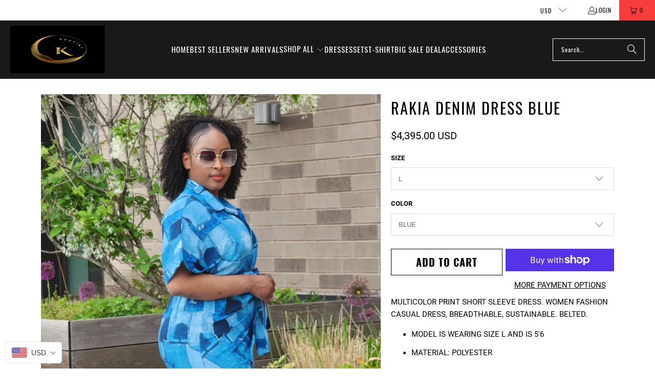

--- FILE ---
content_type: text/html; charset=utf-8
request_url: https://kestinywear.com/en-fr/products/wrap-dress-skirt
body_size: 47645
content:
<!DOCTYPE html>
<html class="no-js no-touch" lang="en">
  <head>
    <meta charset="utf-8">
    <meta http-equiv="cleartype" content="on">
    <meta name="robots" content="index,follow">

    <!-- Mobile Specific Metas -->
    <meta name="HandheldFriendly" content="True">
    <meta name="MobileOptimized" content="320">
    <meta name="viewport" content="width=device-width,initial-scale=1">
    <meta name="theme-color" content="#ffffff">

    
    <title>
      RAKIA DENIM DRESS BLUE - Kestinywear
    </title>

    
      <meta name="description" content="Multicolor Print short sleeve dress. Women fashion casual dress, breadthable, sustainable. Belted.  Model is wearing size L and is 5&#39;6 Material: Polyester"/>
    

    <link rel="preconnect" href="https://fonts.shopifycdn.com" />
    <link rel="preconnect" href="https://cdn.shopify.com" />
    <link rel="preconnect" href="https://cdn.shopifycloud.com" />

    <link rel="dns-prefetch" href="https://v.shopify.com" />
    <link rel="dns-prefetch" href="https://www.youtube.com" />
    <link rel="dns-prefetch" href="https://vimeo.com" />

    <link href="//kestinywear.com/cdn/shop/t/17/assets/jquery.min.js?v=147293088974801289311736445294" as="script" rel="preload">

    <!-- Stylesheet for Fancybox library -->
    <link rel="stylesheet" href="//kestinywear.com/cdn/shop/t/17/assets/fancybox.css?v=19278034316635137701736445294" type="text/css" media="all" defer>

    <!-- Stylesheets for Turbo -->
    <link href="//kestinywear.com/cdn/shop/t/17/assets/styles.css?v=84607384384531053631743044293" rel="stylesheet" type="text/css" media="all" />

    <!-- Icons -->
    
      <link rel="shortcut icon" type="image/x-icon" href="//kestinywear.com/cdn/shop/t/17/assets/favicon.png?v=148718616098839658131736445294">
    
    <link rel="canonical" href="https://kestinywear.com/en-fr/products/wrap-dress-skirt"/>

    

    
      <script type="text/javascript" src="/services/javascripts/currencies.js" data-no-instant></script>
    

    
      <script src="//kestinywear.com/cdn/shop/t/17/assets/currencies.js?v=1648699478663843391736445294" defer></script>
    

    
    <script>
      window.PXUTheme = window.PXUTheme || {};
      window.PXUTheme.version = '9.5.0';
      window.PXUTheme.name = 'Turbo';
    </script>
    


    
<template id="price-ui"><span class="price " data-price></span><span class="compare-at-price" data-compare-at-price></span><span class="unit-pricing" data-unit-pricing></span></template>
    <template id="price-ui-badge"><div class="price-ui-badge__sticker price-ui-badge__sticker--">
    <span class="price-ui-badge__sticker-text" data-badge></span>
  </div></template>
    
    <template id="price-ui__price"><span class="money" data-price></span></template>
    <template id="price-ui__price-range"><span class="price-min" data-price-min><span class="money" data-price></span></span> - <span class="price-max" data-price-max><span class="money" data-price></span></span></template>
    <template id="price-ui__unit-pricing"><span class="unit-quantity" data-unit-quantity></span> | <span class="unit-price" data-unit-price><span class="money" data-price></span></span> / <span class="unit-measurement" data-unit-measurement></span></template>
    <template id="price-ui-badge__percent-savings-range">Save up to <span data-price-percent></span>%</template>
    <template id="price-ui-badge__percent-savings">Save <span data-price-percent></span>%</template>
    <template id="price-ui-badge__price-savings-range">Save up to <span class="money" data-price></span></template>
    <template id="price-ui-badge__price-savings">Save <span class="money" data-price></span></template>
    <template id="price-ui-badge__on-sale">Sale</template>
    <template id="price-ui-badge__sold-out">Sold out</template>
    <template id="price-ui-badge__in-stock">In stock</template>
    


    <script>
      
window.PXUTheme = window.PXUTheme || {};


window.PXUTheme.theme_settings = {};
window.PXUTheme.currency = {};
window.PXUTheme.routes = window.PXUTheme.routes || {};


window.PXUTheme.theme_settings.display_tos_checkbox = false;
window.PXUTheme.theme_settings.go_to_checkout = true;
window.PXUTheme.theme_settings.cart_action = "redirect_cart";
window.PXUTheme.theme_settings.cart_shipping_calculator = false;


window.PXUTheme.theme_settings.collection_swatches = false;
window.PXUTheme.theme_settings.collection_secondary_image = false;


window.PXUTheme.currency.show_multiple_currencies = true;
window.PXUTheme.currency.shop_currency = "USD";
window.PXUTheme.currency.default_currency = "USD";
window.PXUTheme.currency.display_format = "money_format";
window.PXUTheme.currency.money_format = "€{{amount_with_comma_separator}}";
window.PXUTheme.currency.money_format_no_currency = "€{{amount_with_comma_separator}}";
window.PXUTheme.currency.money_format_currency = "€{{amount_with_comma_separator}} EUR";
window.PXUTheme.currency.native_multi_currency = true;
window.PXUTheme.currency.iso_code = "EUR";
window.PXUTheme.currency.symbol = "€";


window.PXUTheme.theme_settings.display_inventory_left = false;
window.PXUTheme.theme_settings.inventory_threshold = 10;
window.PXUTheme.theme_settings.limit_quantity = false;


window.PXUTheme.theme_settings.menu_position = null;


window.PXUTheme.theme_settings.newsletter_popup = false;
window.PXUTheme.theme_settings.newsletter_popup_days = "0";
window.PXUTheme.theme_settings.newsletter_popup_mobile = true;
window.PXUTheme.theme_settings.newsletter_popup_seconds = 6;


window.PXUTheme.theme_settings.pagination_type = "infinite_scroll";


window.PXUTheme.theme_settings.enable_shopify_collection_badges = false;
window.PXUTheme.theme_settings.quick_shop_thumbnail_position = "bottom-thumbnails";
window.PXUTheme.theme_settings.product_form_style = "select";
window.PXUTheme.theme_settings.sale_banner_enabled = false;
window.PXUTheme.theme_settings.display_savings = true;
window.PXUTheme.theme_settings.display_sold_out_price = false;
window.PXUTheme.theme_settings.free_text = "Free";
window.PXUTheme.theme_settings.video_looping = false;
window.PXUTheme.theme_settings.quick_shop_style = "popup";
window.PXUTheme.theme_settings.hover_enabled = false;


window.PXUTheme.routes.cart_url = "/en-fr/cart";
window.PXUTheme.routes.cart_update_url = "/en-fr/cart/update";
window.PXUTheme.routes.root_url = "/en-fr";
window.PXUTheme.routes.search_url = "/en-fr/search";
window.PXUTheme.routes.all_products_collection_url = "/en-fr/collections/all";
window.PXUTheme.routes.product_recommendations_url = "/en-fr/recommendations/products";
window.PXUTheme.routes.predictive_search_url = "/en-fr/search/suggest";


window.PXUTheme.theme_settings.image_loading_style = "appear";


window.PXUTheme.theme_settings.enable_autocomplete = true;


window.PXUTheme.theme_settings.page_dots_enabled = false;
window.PXUTheme.theme_settings.slideshow_arrow_size = "bold";


window.PXUTheme.theme_settings.quick_shop_enabled = true;


window.PXUTheme.theme_settings.enable_back_to_top_button = false;


window.PXUTheme.translation = {};


window.PXUTheme.translation.agree_to_terms_warning = "You must agree with the terms and conditions to checkout.";
window.PXUTheme.translation.one_item_left = "item left";
window.PXUTheme.translation.items_left_text = "items left";
window.PXUTheme.translation.cart_savings_text = "Total Savings";
window.PXUTheme.translation.cart_discount_text = "Discount";
window.PXUTheme.translation.cart_subtotal_text = "Subtotal";
window.PXUTheme.translation.cart_remove_text = "Remove";
window.PXUTheme.translation.cart_free_text = "Free";


window.PXUTheme.translation.newsletter_success_text = "Thank you for joining our mailing list!";


window.PXUTheme.translation.notify_email = "Enter your email address...";
window.PXUTheme.translation.notify_email_value = "Translation missing: en.contact.fields.email";
window.PXUTheme.translation.notify_email_send = "Send";
window.PXUTheme.translation.notify_message_first = "Please notify me when ";
window.PXUTheme.translation.notify_message_last = " becomes available - ";
window.PXUTheme.translation.notify_success_text = "Thanks! We will notify you when this product becomes available!";


window.PXUTheme.translation.add_to_cart = "Add to Cart";
window.PXUTheme.translation.coming_soon_text = "Coming Soon";
window.PXUTheme.translation.sold_out_text = "Sold Out";
window.PXUTheme.translation.sale_text = "Sale";
window.PXUTheme.translation.savings_text = "You Save";
window.PXUTheme.translation.percent_off_text = "% off";
window.PXUTheme.translation.from_text = "from";
window.PXUTheme.translation.new_text = "New";
window.PXUTheme.translation.pre_order_text = "Pre-Order";
window.PXUTheme.translation.unavailable_text = "Unavailable";


window.PXUTheme.translation.all_results = "View all results";
window.PXUTheme.translation.no_results = "Sorry, no results!";


window.PXUTheme.media_queries = {};
window.PXUTheme.media_queries.small = window.matchMedia( "(max-width: 480px)" );
window.PXUTheme.media_queries.medium = window.matchMedia( "(max-width: 798px)" );
window.PXUTheme.media_queries.large = window.matchMedia( "(min-width: 799px)" );
window.PXUTheme.media_queries.larger = window.matchMedia( "(min-width: 960px)" );
window.PXUTheme.media_queries.xlarge = window.matchMedia( "(min-width: 1200px)" );
window.PXUTheme.media_queries.ie10 = window.matchMedia( "all and (-ms-high-contrast: none), (-ms-high-contrast: active)" );
window.PXUTheme.media_queries.tablet = window.matchMedia( "only screen and (min-width: 799px) and (max-width: 1024px)" );
window.PXUTheme.media_queries.mobile_and_tablet = window.matchMedia( "(max-width: 1024px)" );

    </script>

    

    
      <script src="//kestinywear.com/cdn/shop/t/17/assets/instantclick.min.js?v=20092422000980684151736445294" data-no-instant defer></script>

      <script data-no-instant>
        window.addEventListener('DOMContentLoaded', function() {

          function inIframe() {
            try {
              return window.self !== window.top;
            } catch (e) {
              return true;
            }
          }

          if (!inIframe()){
            InstantClick.on('change', function() {

              $('head script[src*="shopify"]').each(function() {
                var script = document.createElement('script');
                script.type = 'text/javascript';
                script.src = $(this).attr('src');

                $('body').append(script);
              });

              $('body').removeClass('fancybox-active');
              $.fancybox.destroy();

              InstantClick.init();

            });
          }
        });
      </script>
    

    <script>
      
    </script>

    <script>window.performance && window.performance.mark && window.performance.mark('shopify.content_for_header.start');</script><meta name="facebook-domain-verification" content="pbxdqd2p9udp8jcvwiex1826ipjqgo">
<meta name="google-site-verification" content="gfXwT3oI5BwJUSYrlJLPXBmIQE0idLXOt6pvQilVLqw">
<meta name="google-site-verification" content="N9Hadi9qFPruXLaB0tS5NGjMp-5JHrq2k96JF4OEuxY">
<meta name="google-site-verification" content="ysNobf8iR7lCVMKED6t78qae_Xr4VMGR0fUTx8AMOT0">
<meta id="shopify-digital-wallet" name="shopify-digital-wallet" content="/55989272657/digital_wallets/dialog">
<meta name="shopify-checkout-api-token" content="6fe27e3692474c59b050b95ff6d79bcf">
<meta id="in-context-paypal-metadata" data-shop-id="55989272657" data-venmo-supported="false" data-environment="production" data-locale="en_US" data-paypal-v4="true" data-currency="EUR">
<link rel="alternate" hreflang="x-default" href="https://kestinywear.com/products/wrap-dress-skirt">
<link rel="alternate" hreflang="en-CA" href="https://kestinywear.com/en-ca/products/wrap-dress-skirt">
<link rel="alternate" hreflang="en-AU" href="https://kestinywear.com/en-au/products/wrap-dress-skirt">
<link rel="alternate" hreflang="en-GB" href="https://kestinywear.com/en-gb/products/wrap-dress-skirt">
<link rel="alternate" hreflang="en-DE" href="https://kestinywear.com/en-de/products/wrap-dress-skirt">
<link rel="alternate" hreflang="en-FR" href="https://kestinywear.com/en-fr/products/wrap-dress-skirt">
<link rel="alternate" hreflang="en-CH" href="https://kestinywear.com/en-ch/products/wrap-dress-skirt">
<link rel="alternate" hreflang="en-NL" href="https://kestinywear.com/en-nl/products/wrap-dress-skirt">
<link rel="alternate" hreflang="en-IT" href="https://kestinywear.com/en-it/products/wrap-dress-skirt">
<link rel="alternate" hreflang="en-SE" href="https://kestinywear.com/en-se/products/wrap-dress-skirt">
<link rel="alternate" hreflang="en-IL" href="https://kestinywear.com/en-il/products/wrap-dress-skirt">
<link rel="alternate" hreflang="en-IE" href="https://kestinywear.com/en-ie/products/wrap-dress-skirt">
<link rel="alternate" hreflang="en-BE" href="https://kestinywear.com/en-be/products/wrap-dress-skirt">
<link rel="alternate" hreflang="en-DK" href="https://kestinywear.com/en-dk/products/wrap-dress-skirt">
<link rel="alternate" type="application/json+oembed" href="https://kestinywear.com/en-fr/products/wrap-dress-skirt.oembed">
<script async="async" src="/checkouts/internal/preloads.js?locale=en-FR"></script>
<link rel="preconnect" href="https://shop.app" crossorigin="anonymous">
<script async="async" src="https://shop.app/checkouts/internal/preloads.js?locale=en-FR&shop_id=55989272657" crossorigin="anonymous"></script>
<script id="apple-pay-shop-capabilities" type="application/json">{"shopId":55989272657,"countryCode":"US","currencyCode":"EUR","merchantCapabilities":["supports3DS"],"merchantId":"gid:\/\/shopify\/Shop\/55989272657","merchantName":"Kestinywear","requiredBillingContactFields":["postalAddress","email","phone"],"requiredShippingContactFields":["postalAddress","email","phone"],"shippingType":"shipping","supportedNetworks":["visa","masterCard","amex","discover","elo","jcb"],"total":{"type":"pending","label":"Kestinywear","amount":"1.00"},"shopifyPaymentsEnabled":true,"supportsSubscriptions":true}</script>
<script id="shopify-features" type="application/json">{"accessToken":"6fe27e3692474c59b050b95ff6d79bcf","betas":["rich-media-storefront-analytics"],"domain":"kestinywear.com","predictiveSearch":true,"shopId":55989272657,"locale":"en"}</script>
<script>var Shopify = Shopify || {};
Shopify.shop = "ascamarshop.myshopify.com";
Shopify.locale = "en";
Shopify.currency = {"active":"EUR","rate":"0.864805375"};
Shopify.country = "FR";
Shopify.theme = {"name":"turbo-dubai","id":136372551761,"schema_name":"Turbo","schema_version":"9.5.0","theme_store_id":null,"role":"main"};
Shopify.theme.handle = "null";
Shopify.theme.style = {"id":null,"handle":null};
Shopify.cdnHost = "kestinywear.com/cdn";
Shopify.routes = Shopify.routes || {};
Shopify.routes.root = "/en-fr/";</script>
<script type="module">!function(o){(o.Shopify=o.Shopify||{}).modules=!0}(window);</script>
<script>!function(o){function n(){var o=[];function n(){o.push(Array.prototype.slice.apply(arguments))}return n.q=o,n}var t=o.Shopify=o.Shopify||{};t.loadFeatures=n(),t.autoloadFeatures=n()}(window);</script>
<script>
  window.ShopifyPay = window.ShopifyPay || {};
  window.ShopifyPay.apiHost = "shop.app\/pay";
  window.ShopifyPay.redirectState = "pending";
</script>
<script id="shop-js-analytics" type="application/json">{"pageType":"product"}</script>
<script defer="defer" async type="module" src="//kestinywear.com/cdn/shopifycloud/shop-js/modules/v2/client.init-shop-cart-sync_dlpDe4U9.en.esm.js"></script>
<script defer="defer" async type="module" src="//kestinywear.com/cdn/shopifycloud/shop-js/modules/v2/chunk.common_FunKbpTJ.esm.js"></script>
<script type="module">
  await import("//kestinywear.com/cdn/shopifycloud/shop-js/modules/v2/client.init-shop-cart-sync_dlpDe4U9.en.esm.js");
await import("//kestinywear.com/cdn/shopifycloud/shop-js/modules/v2/chunk.common_FunKbpTJ.esm.js");

  window.Shopify.SignInWithShop?.initShopCartSync?.({"fedCMEnabled":true,"windoidEnabled":true});

</script>
<script>
  window.Shopify = window.Shopify || {};
  if (!window.Shopify.featureAssets) window.Shopify.featureAssets = {};
  window.Shopify.featureAssets['shop-js'] = {"shop-cart-sync":["modules/v2/client.shop-cart-sync_DIWHqfTk.en.esm.js","modules/v2/chunk.common_FunKbpTJ.esm.js"],"init-fed-cm":["modules/v2/client.init-fed-cm_CmNkGb1A.en.esm.js","modules/v2/chunk.common_FunKbpTJ.esm.js"],"shop-button":["modules/v2/client.shop-button_Dpfxl9vG.en.esm.js","modules/v2/chunk.common_FunKbpTJ.esm.js"],"init-shop-cart-sync":["modules/v2/client.init-shop-cart-sync_dlpDe4U9.en.esm.js","modules/v2/chunk.common_FunKbpTJ.esm.js"],"init-shop-email-lookup-coordinator":["modules/v2/client.init-shop-email-lookup-coordinator_DUdFDmvK.en.esm.js","modules/v2/chunk.common_FunKbpTJ.esm.js"],"init-windoid":["modules/v2/client.init-windoid_V_O5I0mt.en.esm.js","modules/v2/chunk.common_FunKbpTJ.esm.js"],"pay-button":["modules/v2/client.pay-button_x_P2fRzB.en.esm.js","modules/v2/chunk.common_FunKbpTJ.esm.js"],"shop-toast-manager":["modules/v2/client.shop-toast-manager_p8J9W8kY.en.esm.js","modules/v2/chunk.common_FunKbpTJ.esm.js"],"shop-cash-offers":["modules/v2/client.shop-cash-offers_CtPYbIPM.en.esm.js","modules/v2/chunk.common_FunKbpTJ.esm.js","modules/v2/chunk.modal_n1zSoh3t.esm.js"],"shop-login-button":["modules/v2/client.shop-login-button_C3-NmE42.en.esm.js","modules/v2/chunk.common_FunKbpTJ.esm.js","modules/v2/chunk.modal_n1zSoh3t.esm.js"],"avatar":["modules/v2/client.avatar_BTnouDA3.en.esm.js"],"init-shop-for-new-customer-accounts":["modules/v2/client.init-shop-for-new-customer-accounts_aeWumpsw.en.esm.js","modules/v2/client.shop-login-button_C3-NmE42.en.esm.js","modules/v2/chunk.common_FunKbpTJ.esm.js","modules/v2/chunk.modal_n1zSoh3t.esm.js"],"init-customer-accounts-sign-up":["modules/v2/client.init-customer-accounts-sign-up_CRLhpYdY.en.esm.js","modules/v2/client.shop-login-button_C3-NmE42.en.esm.js","modules/v2/chunk.common_FunKbpTJ.esm.js","modules/v2/chunk.modal_n1zSoh3t.esm.js"],"init-customer-accounts":["modules/v2/client.init-customer-accounts_BkuyBVsz.en.esm.js","modules/v2/client.shop-login-button_C3-NmE42.en.esm.js","modules/v2/chunk.common_FunKbpTJ.esm.js","modules/v2/chunk.modal_n1zSoh3t.esm.js"],"shop-follow-button":["modules/v2/client.shop-follow-button_DDNA7Aw9.en.esm.js","modules/v2/chunk.common_FunKbpTJ.esm.js","modules/v2/chunk.modal_n1zSoh3t.esm.js"],"checkout-modal":["modules/v2/client.checkout-modal_EOl6FxyC.en.esm.js","modules/v2/chunk.common_FunKbpTJ.esm.js","modules/v2/chunk.modal_n1zSoh3t.esm.js"],"lead-capture":["modules/v2/client.lead-capture_LZVhB0lN.en.esm.js","modules/v2/chunk.common_FunKbpTJ.esm.js","modules/v2/chunk.modal_n1zSoh3t.esm.js"],"shop-login":["modules/v2/client.shop-login_D4d_T_FR.en.esm.js","modules/v2/chunk.common_FunKbpTJ.esm.js","modules/v2/chunk.modal_n1zSoh3t.esm.js"],"payment-terms":["modules/v2/client.payment-terms_g-geHK5T.en.esm.js","modules/v2/chunk.common_FunKbpTJ.esm.js","modules/v2/chunk.modal_n1zSoh3t.esm.js"]};
</script>
<script>(function() {
  var isLoaded = false;
  function asyncLoad() {
    if (isLoaded) return;
    isLoaded = true;
    var urls = ["https:\/\/widgets.automizely.com\/aftership\/gmv.js?organization_id=3337cc59a5914877bc2f6ab98bb4e60e\u0026shop=ascamarshop.myshopify.com","https:\/\/firebasestorage.googleapis.com\/v0\/b\/postupsells.appspot.com\/o\/00000newGlobalScript.js?alt=media\u0026token=f66d38d8-1bea-4cf5-9ea3-3e24f5cdedb2\u0026shop=ascamarshop.myshopify.com","https:\/\/cdn.shopify.com\/s\/files\/1\/0559\/8927\/2657\/t\/2\/assets\/pop_55989272657.js?v=1655948923\u0026shop=ascamarshop.myshopify.com","https:\/\/chimpstatic.com\/mcjs-connected\/js\/users\/915e610afddb994aedda03614\/9133fd506d3b70b39072a2e65.js?shop=ascamarshop.myshopify.com","https:\/\/loox.io\/widget\/VJWwGcFDPa\/loox.1675911564792.js?shop=ascamarshop.myshopify.com","\/\/cdn.shopify.com\/proxy\/14b6b8cc0ffdbcba1ac5426a02bdeb25ad708f788154080ff11264f5df0cb21b\/forms-akamai.smsbump.com\/520668\/form_262661.js?ver=1715938490\u0026shop=ascamarshop.myshopify.com\u0026sp-cache-control=cHVibGljLCBtYXgtYWdlPTkwMA","https:\/\/cdnicart.identixweb.com\/assets\/js\/editor_popup_modal.min.js?shop=ascamarshop.myshopify.com","https:\/\/candyrack.ds-cdn.com\/static\/main.js?shop=ascamarshop.myshopify.com","https:\/\/cdn.hextom.com\/js\/ultimatesalesboost.js?shop=ascamarshop.myshopify.com","https:\/\/sizechart.good-apps.co\/storage\/js\/good_apps_timer-ascamarshop.myshopify.com.js?ver=38\u0026shop=ascamarshop.myshopify.com"];
    for (var i = 0; i < urls.length; i++) {
      var s = document.createElement('script');
      s.type = 'text/javascript';
      s.async = true;
      s.src = urls[i];
      var x = document.getElementsByTagName('script')[0];
      x.parentNode.insertBefore(s, x);
    }
  };
  if(window.attachEvent) {
    window.attachEvent('onload', asyncLoad);
  } else {
    window.addEventListener('load', asyncLoad, false);
  }
})();</script>
<script id="__st">var __st={"a":55989272657,"offset":-18000,"reqid":"d4042fb8-e9d1-4b01-a444-5b663ef39c1f-1765622494","pageurl":"kestinywear.com\/en-fr\/products\/wrap-dress-skirt","u":"848082ad08f3","p":"product","rtyp":"product","rid":7075414900817};</script>
<script>window.ShopifyPaypalV4VisibilityTracking = true;</script>
<script id="captcha-bootstrap">!function(){'use strict';const t='contact',e='account',n='new_comment',o=[[t,t],['blogs',n],['comments',n],[t,'customer']],c=[[e,'customer_login'],[e,'guest_login'],[e,'recover_customer_password'],[e,'create_customer']],r=t=>t.map((([t,e])=>`form[action*='/${t}']:not([data-nocaptcha='true']) input[name='form_type'][value='${e}']`)).join(','),a=t=>()=>t?[...document.querySelectorAll(t)].map((t=>t.form)):[];function s(){const t=[...o],e=r(t);return a(e)}const i='password',u='form_key',d=['recaptcha-v3-token','g-recaptcha-response','h-captcha-response',i],f=()=>{try{return window.sessionStorage}catch{return}},m='__shopify_v',_=t=>t.elements[u];function p(t,e,n=!1){try{const o=window.sessionStorage,c=JSON.parse(o.getItem(e)),{data:r}=function(t){const{data:e,action:n}=t;return t[m]||n?{data:e,action:n}:{data:t,action:n}}(c);for(const[e,n]of Object.entries(r))t.elements[e]&&(t.elements[e].value=n);n&&o.removeItem(e)}catch(o){console.error('form repopulation failed',{error:o})}}const l='form_type',E='cptcha';function T(t){t.dataset[E]=!0}const w=window,h=w.document,L='Shopify',v='ce_forms',y='captcha';let A=!1;((t,e)=>{const n=(g='f06e6c50-85a8-45c8-87d0-21a2b65856fe',I='https://cdn.shopify.com/shopifycloud/storefront-forms-hcaptcha/ce_storefront_forms_captcha_hcaptcha.v1.5.2.iife.js',D={infoText:'Protected by hCaptcha',privacyText:'Privacy',termsText:'Terms'},(t,e,n)=>{const o=w[L][v],c=o.bindForm;if(c)return c(t,g,e,D).then(n);var r;o.q.push([[t,g,e,D],n]),r=I,A||(h.body.append(Object.assign(h.createElement('script'),{id:'captcha-provider',async:!0,src:r})),A=!0)});var g,I,D;w[L]=w[L]||{},w[L][v]=w[L][v]||{},w[L][v].q=[],w[L][y]=w[L][y]||{},w[L][y].protect=function(t,e){n(t,void 0,e),T(t)},Object.freeze(w[L][y]),function(t,e,n,w,h,L){const[v,y,A,g]=function(t,e,n){const i=e?o:[],u=t?c:[],d=[...i,...u],f=r(d),m=r(i),_=r(d.filter((([t,e])=>n.includes(e))));return[a(f),a(m),a(_),s()]}(w,h,L),I=t=>{const e=t.target;return e instanceof HTMLFormElement?e:e&&e.form},D=t=>v().includes(t);t.addEventListener('submit',(t=>{const e=I(t);if(!e)return;const n=D(e)&&!e.dataset.hcaptchaBound&&!e.dataset.recaptchaBound,o=_(e),c=g().includes(e)&&(!o||!o.value);(n||c)&&t.preventDefault(),c&&!n&&(function(t){try{if(!f())return;!function(t){const e=f();if(!e)return;const n=_(t);if(!n)return;const o=n.value;o&&e.removeItem(o)}(t);const e=Array.from(Array(32),(()=>Math.random().toString(36)[2])).join('');!function(t,e){_(t)||t.append(Object.assign(document.createElement('input'),{type:'hidden',name:u})),t.elements[u].value=e}(t,e),function(t,e){const n=f();if(!n)return;const o=[...t.querySelectorAll(`input[type='${i}']`)].map((({name:t})=>t)),c=[...d,...o],r={};for(const[a,s]of new FormData(t).entries())c.includes(a)||(r[a]=s);n.setItem(e,JSON.stringify({[m]:1,action:t.action,data:r}))}(t,e)}catch(e){console.error('failed to persist form',e)}}(e),e.submit())}));const S=(t,e)=>{t&&!t.dataset[E]&&(n(t,e.some((e=>e===t))),T(t))};for(const o of['focusin','change'])t.addEventListener(o,(t=>{const e=I(t);D(e)&&S(e,y())}));const B=e.get('form_key'),M=e.get(l),P=B&&M;t.addEventListener('DOMContentLoaded',(()=>{const t=y();if(P)for(const e of t)e.elements[l].value===M&&p(e,B);[...new Set([...A(),...v().filter((t=>'true'===t.dataset.shopifyCaptcha))])].forEach((e=>S(e,t)))}))}(h,new URLSearchParams(w.location.search),n,t,e,['guest_login'])})(!0,!0)}();</script>
<script integrity="sha256-52AcMU7V7pcBOXWImdc/TAGTFKeNjmkeM1Pvks/DTgc=" data-source-attribution="shopify.loadfeatures" defer="defer" src="//kestinywear.com/cdn/shopifycloud/storefront/assets/storefront/load_feature-81c60534.js" crossorigin="anonymous"></script>
<script crossorigin="anonymous" defer="defer" src="//kestinywear.com/cdn/shopifycloud/storefront/assets/shopify_pay/storefront-65b4c6d7.js?v=20250812"></script>
<script data-source-attribution="shopify.dynamic_checkout.dynamic.init">var Shopify=Shopify||{};Shopify.PaymentButton=Shopify.PaymentButton||{isStorefrontPortableWallets:!0,init:function(){window.Shopify.PaymentButton.init=function(){};var t=document.createElement("script");t.src="https://kestinywear.com/cdn/shopifycloud/portable-wallets/latest/portable-wallets.en.js",t.type="module",document.head.appendChild(t)}};
</script>
<script data-source-attribution="shopify.dynamic_checkout.buyer_consent">
  function portableWalletsHideBuyerConsent(e){var t=document.getElementById("shopify-buyer-consent"),n=document.getElementById("shopify-subscription-policy-button");t&&n&&(t.classList.add("hidden"),t.setAttribute("aria-hidden","true"),n.removeEventListener("click",e))}function portableWalletsShowBuyerConsent(e){var t=document.getElementById("shopify-buyer-consent"),n=document.getElementById("shopify-subscription-policy-button");t&&n&&(t.classList.remove("hidden"),t.removeAttribute("aria-hidden"),n.addEventListener("click",e))}window.Shopify?.PaymentButton&&(window.Shopify.PaymentButton.hideBuyerConsent=portableWalletsHideBuyerConsent,window.Shopify.PaymentButton.showBuyerConsent=portableWalletsShowBuyerConsent);
</script>
<script>
  function portableWalletsCleanup(e){e&&e.src&&console.error("Failed to load portable wallets script "+e.src);var t=document.querySelectorAll("shopify-accelerated-checkout .shopify-payment-button__skeleton, shopify-accelerated-checkout-cart .wallet-cart-button__skeleton"),e=document.getElementById("shopify-buyer-consent");for(let e=0;e<t.length;e++)t[e].remove();e&&e.remove()}function portableWalletsNotLoadedAsModule(e){e instanceof ErrorEvent&&"string"==typeof e.message&&e.message.includes("import.meta")&&"string"==typeof e.filename&&e.filename.includes("portable-wallets")&&(window.removeEventListener("error",portableWalletsNotLoadedAsModule),window.Shopify.PaymentButton.failedToLoad=e,"loading"===document.readyState?document.addEventListener("DOMContentLoaded",window.Shopify.PaymentButton.init):window.Shopify.PaymentButton.init())}window.addEventListener("error",portableWalletsNotLoadedAsModule);
</script>

<script type="module" src="https://kestinywear.com/cdn/shopifycloud/portable-wallets/latest/portable-wallets.en.js" onError="portableWalletsCleanup(this)" crossorigin="anonymous"></script>
<script nomodule>
  document.addEventListener("DOMContentLoaded", portableWalletsCleanup);
</script>

<script id='scb4127' type='text/javascript' async='' src='https://kestinywear.com/cdn/shopifycloud/privacy-banner/storefront-banner.js'></script><link id="shopify-accelerated-checkout-styles" rel="stylesheet" media="screen" href="https://kestinywear.com/cdn/shopifycloud/portable-wallets/latest/accelerated-checkout-backwards-compat.css" crossorigin="anonymous">
<style id="shopify-accelerated-checkout-cart">
        #shopify-buyer-consent {
  margin-top: 1em;
  display: inline-block;
  width: 100%;
}

#shopify-buyer-consent.hidden {
  display: none;
}

#shopify-subscription-policy-button {
  background: none;
  border: none;
  padding: 0;
  text-decoration: underline;
  font-size: inherit;
  cursor: pointer;
}

#shopify-subscription-policy-button::before {
  box-shadow: none;
}

      </style>

<script>window.performance && window.performance.mark && window.performance.mark('shopify.content_for_header.end');</script>

    

<meta name="author" content="Kestinywear">
<meta property="og:url" content="https://kestinywear.com/en-fr/products/wrap-dress-skirt">
<meta property="og:site_name" content="Kestinywear">




  <meta property="og:type" content="product">
  <meta property="og:title" content="RAKIA DENIM DRESS BLUE">
  
    
      <meta property="og:image" content="https://kestinywear.com/cdn/shop/files/800x1200rakiablu5_600x.png?v=1684023192">
      <meta property="og:image:secure_url" content="https://kestinywear.com/cdn/shop/files/800x1200rakiablu5_600x.png?v=1684023192">
      
      <meta property="og:image:width" content="800">
      <meta property="og:image:height" content="1200">
    
      <meta property="og:image" content="https://kestinywear.com/cdn/shop/files/800x1200rakiablu4_600x.png?v=1684023192">
      <meta property="og:image:secure_url" content="https://kestinywear.com/cdn/shop/files/800x1200rakiablu4_600x.png?v=1684023192">
      
      <meta property="og:image:width" content="800">
      <meta property="og:image:height" content="1200">
    
      <meta property="og:image" content="https://kestinywear.com/cdn/shop/files/800x1200rakiablu6_600x.png?v=1684023085">
      <meta property="og:image:secure_url" content="https://kestinywear.com/cdn/shop/files/800x1200rakiablu6_600x.png?v=1684023085">
      
      <meta property="og:image:width" content="800">
      <meta property="og:image:height" content="1200">
    
  
  <meta property="product:price:amount" content="43,95">
  <meta property="product:price:currency" content="USD">



  <meta property="og:description" content="Multicolor Print short sleeve dress. Women fashion casual dress, breadthable, sustainable. Belted.  Model is wearing size L and is 5&#39;6 Material: Polyester">




<meta name="twitter:card" content="summary">

  <meta name="twitter:title" content="RAKIA DENIM DRESS BLUE">
  <meta name="twitter:description" content="Multicolor Print short sleeve dress. Women fashion casual dress, breadthable, sustainable. Belted. 

Model is wearing size L and is 5&#39;6
Material: Polyester
">
  <meta name="twitter:image" content="https://kestinywear.com/cdn/shop/files/800x1200rakiablu5_240x.png?v=1684023192">
  <meta name="twitter:image:width" content="240">
  <meta name="twitter:image:height" content="240">
  <meta name="twitter:image:alt" content="RAKIA DENIM DRESS BLUE">



    
    
  <script type="text/javascript">
  window.Pop = window.Pop || {};
  window.Pop.common = window.Pop.common || {};
  window.Pop.common.shop = {
    permanent_domain: 'ascamarshop.myshopify.com',
    currency: "USD",
    money_format: "€{{amount_with_comma_separator}}",
    id: 55989272657
  };
  

  window.Pop.common.template = 'product';
  window.Pop.common.cart = {};
  window.Pop.common.vapid_public_key = "BJuXCmrtTK335SuczdNVYrGVtP_WXn4jImChm49st7K7z7e8gxSZUKk4DhUpk8j2Xpiw5G4-ylNbMKLlKkUEU98=";
  window.Pop.global_config = {"asset_urls":{"loy":{},"rev":{},"pu":{"init_js":null},"widgets":{"init_js":"https:\/\/cdn.shopify.com\/s\/files\/1\/0194\/1736\/6592\/t\/1\/assets\/ba_widget_init.js?v=1728041536","modal_js":"https:\/\/cdn.shopify.com\/s\/files\/1\/0194\/1736\/6592\/t\/1\/assets\/ba_widget_modal.js?v=1728041538","modal_css":"https:\/\/cdn.shopify.com\/s\/files\/1\/0194\/1736\/6592\/t\/1\/assets\/ba_widget_modal.css?v=1654723622"},"forms":{},"global":{"helper_js":"https:\/\/cdn.shopify.com\/s\/files\/1\/0194\/1736\/6592\/t\/1\/assets\/ba_pop_tracking.js?v=1704919189"}},"proxy_paths":{"pop":"\/apps\/ba-pop","app_metrics":"\/apps\/ba-pop\/app_metrics","push_subscription":"\/apps\/ba-pop\/push"},"aat":["pop"],"pv":false,"sts":false,"bam":true,"batc":true,"base_money_format":"${{amount}}","online_store_version":2,"loy_js_api_enabled":false,"shop":{"id":55989272657,"name":"Kestinywear","domain":"kestinywear.com"}};
  window.Pop.widgets_config = {"id":24940,"active":true,"frequency_limit_amount":2,"frequency_limit_time_unit":"hours","background_image":{"position":"none","widget_background_preview_url":""},"initial_state":{"body":"Be the first to be notified for discount and more","title":"Sign up to our newsletter and new arrivals notifications!","cta_text":"Enter","show_email":"true","action_text":"Saving...","footer_text":"You are signing up to receive communication via email and can unsubscribe at any time.","dismiss_text":"No thanks","email_placeholder":"Email Address","phone_placeholder":"Phone Number"},"success_state":{"body":"Thanks for subscribing.","title":"YES 🎉  🎊 ","cta_text":"Continue shopping","cta_action":"dismiss","redirect_url":"https:\/\/ascamarshop.com\/","open_url_new_tab":"false"},"closed_state":{"action":"close_widget","font_size":"20","action_text":"GET 20% OFF","display_offset":"300","display_position":"left"},"error_state":{"submit_error":"Sorry, please try again later","invalid_email":"Please enter valid email address!","error_subscribing":"Error subscribing, try again later","already_registered":"You have already registered","invalid_phone_number":"Please enter valid phone number!"},"trigger":{"action":"on_timer","delay_in_seconds":"10"},"colors":{"link_color":"#4FC3F7","sticky_bar_bg":"#C62828","cta_font_color":"#fff","body_font_color":"#00897b","sticky_bar_text":"#fff","background_color":"#fff","error_text_color":"#ff2626","title_font_color":"#000","footer_font_color":"#bbb","dismiss_font_color":"#bbb","cta_background_color":"#ffa000","sticky_coupon_bar_bg":"#286ef8","error_text_background":"","sticky_coupon_bar_text":"#fff"},"sticky_coupon_bar":{"enabled":"false","message":"Don't forget to use your code"},"display_style":{"font":"Arial Black","size":"large","align":"center"},"dismissable":true,"has_background":false,"opt_in_channels":["email"],"rules":[],"widget_css":".powered_by_rivo{\n  display: none;\n}\n.ba_widget_main_design {\n  background: #fff;\n}\n.ba_widget_content{text-align: center}\n.ba_widget_parent{\n  font-family: Arial Black;\n}\n.ba_widget_parent.background{\n}\n.ba_widget_left_content{\n}\n.ba_widget_right_content{\n}\n#ba_widget_cta_button:disabled{\n  background: #ffa000cc;\n}\n#ba_widget_cta_button{\n  background: #ffa000;\n  color: #fff;\n}\n#ba_widget_cta_button:after {\n  background: #ffa000e0;\n}\n.ba_initial_state_title, .ba_success_state_title{\n  color: #000;\n}\n.ba_initial_state_body, .ba_success_state_body{\n  color: #00897b;\n}\n.ba_initial_state_dismiss_text{\n  color: #bbb;\n}\n.ba_initial_state_footer_text, .ba_initial_state_sms_agreement{\n  color: #bbb;\n}\n.ba_widget_error{\n  color: #ff2626;\n  background: ;\n}\n.ba_link_color{\n  color: #4FC3F7;\n}\n","custom_css":null,"logo":"https:\/\/d15d3imw3mjndz.cloudfront.net\/5plf14edinnftlipg7m4fiddmlqo"};
</script>


<script type="text/javascript">
  

  (function() {
    //Global snippet for Email Popups
    //this is updated automatically - do not edit manually.
    document.addEventListener('DOMContentLoaded', function() {
      function loadScript(src, defer, done) {
        var js = document.createElement('script');
        js.src = src;
        js.defer = defer;
        js.onload = function(){done();};
        js.onerror = function(){
          done(new Error('Failed to load script ' + src));
        };
        document.head.appendChild(js);
      }

      function browserSupportsAllFeatures() {
        return window.Promise && window.fetch && window.Symbol;
      }

      if (browserSupportsAllFeatures()) {
        main();
      } else {
        loadScript('https://cdnjs.cloudflare.com/polyfill/v3/polyfill.min.js?features=Promise,fetch', true, main);
      }

      function loadAppScripts(){
        const popAppEmbedEnabled = document.getElementById("pop-app-embed-init");

        if (window.Pop.global_config.aat.includes("pop") && !popAppEmbedEnabled){
          loadScript(window.Pop.global_config.asset_urls.widgets.init_js, true, function(){});
        }
      }

      function main(err) {
        loadScript(window.Pop.global_config.asset_urls.global.helper_js, false, loadAppScripts);
      }
    });
  })();
</script>

<!-- BEGIN app block: shopify://apps/beast-currency-converter/blocks/doubly/267afa86-a419-4d5b-a61b-556038e7294d -->


	<script>
		var DoublyGlobalCurrency, catchXHR = true, bccAppVersion = 1;
       	var DoublyGlobal = {
			theme : 'flags_theme',
			spanClass : 'money',
			cookieName : '_g1654054009',
			ratesUrl :  'https://init.grizzlyapps.com/9e32c84f0db4f7b1eb40c32bdb0bdea9',
			geoUrl : 'https://currency.grizzlyapps.com/83d400c612f9a099fab8f76dcab73a48',
			shopCurrency : 'USD',
            allowedCurrencies : '["USD","EUR","GBP","CAD","AUD"]',
			countriesJSON : '[]',
			currencyMessage : 'All orders are processed in USD. While the content of your cart is currently displayed in <span class="selected-currency"></span>, you will checkout using USD at the most current exchange rate.',
            currencyFormat : 'money_with_currency_format',
			euroFormat : 'amount',
            removeDecimals : 0,
            roundDecimals : 0,
            roundTo : '99',
            autoSwitch : 0,
			showPriceOnHover : 0,
            showCurrencyMessage : false,
			hideConverter : '',
			forceJqueryLoad : false,
			beeketing : true,
			themeScript : '',
			customerScriptBefore : '',
			customerScriptAfter : '',
			debug: false
		};

		<!-- inline script: fixes + various plugin js functions -->
		DoublyGlobal.themeScript = "if(DoublyGlobal.debug) debugger;dbGenericFixes=true; \/* hide generic *\/ if(window.location.href.indexOf('\/checkouts') != -1 || window.location.href.indexOf('\/password') != -1 || window.location.href.indexOf('\/orders') != -1) { const doublyStylesHide = document.createElement('style'); doublyStylesHide.textContent = ` .doubly-float, .doubly-wrapper { display:none !important; } `; document.head.appendChild(doublyStylesHide); } \/* generic code to add money, message, convert with retry *\/ function genericConvert(){ if (typeof doublyAddMessage !== 'undefined') doublyAddMessage(); if (typeof doublyAddMoney !== 'undefined') doublyAddMoney(); if (typeof doublyResetMoney !== 'undefined') doublyResetMoney(); DoublyCurrency.convertAll(); initExtraFeatures(); } window.doublyChangeEvent = function(e) { var numRetries = (typeof doublyIntervalTries !== 'undefined' ? doublyIntervalTries : 6); var timeout = (typeof doublyIntervalTime !== 'undefined' ? doublyIntervalTime : 400); clearInterval(window.doublyInterval); \/* quick convert *\/ setTimeout(genericConvert, 50); \/* retry *\/ window.doublyInterval = setInterval(function() { try{ genericConvert(); } catch (e) { clearInterval(window.doublyInterval); } if (numRetries-- <= 0) clearInterval(window.doublyInterval); }, timeout); }; \/* bind events *\/ ['mouseup', 'change', 'input', 'scroll'].forEach(function(event) { document.removeEventListener(event, doublyChangeEvent); document.addEventListener(event, doublyChangeEvent); }); \/* for ajax cart *\/ jQueryGrizzly(document).unbind('ajaxComplete.doublyGenericFix'); jQueryGrizzly(document).bind('ajaxComplete.doublyGenericFix', doublyChangeEvent);";
                    DoublyGlobal.initNiceSelect = function(){
                        !function(e) {
                            e.fn.niceSelect = function() {
                                this.each(function() {
                                    var s = e(this);
                                    var t = s.next()
                                    , n = s.find('option')
                                    , a = s.find('option:selected');
                                    t.find('.current').html('<span class="flags flags-' + a.data('country') + '"></span> &nbsp;' + a.data('display') || a.text());
                                }),
                                e(document).off('.nice_select'),
                                e(document).on('click.nice_select', '.doubly-nice-select.doubly-nice-select', function(s) {
                                    var t = e(this);
                                    e('.doubly-nice-select').not(t).removeClass('open'),
                                    t.toggleClass('open'),
                                    t.hasClass('open') ? (t.find('.option'),
                                    t.find('.focus').removeClass('focus'),
                                    t.find('.selected').addClass('focus')) : t.focus()
                                }),
                                e(document).on('click.nice_select', function(s) {
                                    0 === e(s.target).closest('.doubly-nice-select').length && e('.doubly-nice-select').removeClass('open').find('.option')
                                }),
                                e(document).on('click.nice_select', '.doubly-nice-select .option', function(s) {
                                    var t = e(this);
                                    e('.doubly-nice-select').each(function() {
                                        var s = e(this).find('.option[data-value="' + t.data('value') + '"]')
                                        , n = s.closest('.doubly-nice-select');
                                        n.find('.selected').removeClass('selected'),
                                        s.addClass('selected');
                                        var a = '<span class="flags flags-' + s.data('country') + '"></span> &nbsp;' + s.data('display') || s.text();
                                        n.find('.current').html(a),
                                        n.prev('select').val(s.data('value')).trigger('change')
                                    })
                                }),
                                e(document).on('keydown.nice_select', '.doubly-nice-select', function(s) {
                                    var t = e(this)
                                    , n = e(t.find('.focus') || t.find('.list .option.selected'));
                                    if (32 == s.keyCode || 13 == s.keyCode)
                                        return t.hasClass('open') ? n.trigger('click') : t.trigger('click'),
                                        !1;
                                    if (40 == s.keyCode)
                                        return t.hasClass('open') ? n.next().length > 0 && (t.find('.focus').removeClass('focus'),
                                        n.next().addClass('focus')) : t.trigger('click'),
                                        !1;
                                    if (38 == s.keyCode)
                                        return t.hasClass('open') ? n.prev().length > 0 && (t.find('.focus').removeClass('focus'),
                                        n.prev().addClass('focus')) : t.trigger('click'),
                                        !1;
                                    if (27 == s.keyCode)
                                        t.hasClass('open') && t.trigger('click');
                                    else if (9 == s.keyCode && t.hasClass('open'))
                                        return !1
                                })
                            }
                        }(jQueryGrizzly);
                    };
                DoublyGlobal.addSelect = function(){
                    /* add select in select wrapper or body */  
                    if (jQueryGrizzly('.doubly-wrapper').length>0) { 
                        var doublyWrapper = '.doubly-wrapper';
                    } else if (jQueryGrizzly('.doubly-float').length==0) {
                        var doublyWrapper = '.doubly-float';
                        jQueryGrizzly('body').append('<div class="doubly-float"></div>');
                    }
                    document.querySelectorAll(doublyWrapper).forEach(function(el) {
                        el.insertAdjacentHTML('afterbegin', '<select class="currency-switcher right noreplace" name="doubly-currencies"><option value="USD" data-country="United-States" data-currency-symbol="&#36;" data-display="USD">US Dollar</option><option value="EUR" data-country="European-Union" data-currency-symbol="&#8364;" data-display="EUR">Euro</option><option value="GBP" data-country="United-Kingdom" data-currency-symbol="&#163;" data-display="GBP">British Pound Sterling</option><option value="CAD" data-country="Canada" data-currency-symbol="&#36;" data-display="CAD">Canadian Dollar</option><option value="AUD" data-country="Australia" data-currency-symbol="&#36;" data-display="AUD">Australian Dollar</option></select> <div class="doubly-nice-select currency-switcher right" data-nosnippet> <span class="current notranslate"></span> <ul class="list"> <li class="option notranslate" data-value="USD" data-country="United-States" data-currency-symbol="&#36;" data-display="USD"><span class="flags flags-United-States"></span> &nbsp;US Dollar</li><li class="option notranslate" data-value="EUR" data-country="European-Union" data-currency-symbol="&#8364;" data-display="EUR"><span class="flags flags-European-Union"></span> &nbsp;Euro</li><li class="option notranslate" data-value="GBP" data-country="United-Kingdom" data-currency-symbol="&#163;" data-display="GBP"><span class="flags flags-United-Kingdom"></span> &nbsp;British Pound Sterling</li><li class="option notranslate" data-value="CAD" data-country="Canada" data-currency-symbol="&#36;" data-display="CAD"><span class="flags flags-Canada"></span> &nbsp;Canadian Dollar</li><li class="option notranslate" data-value="AUD" data-country="Australia" data-currency-symbol="&#36;" data-display="AUD"><span class="flags flags-Australia"></span> &nbsp;Australian Dollar</li> </ul> </div>');
                    });
                }
		var bbb = "";
	</script>
	
	
	<!-- inline styles -->
	<style> 
		
		.flags{background-image:url("https://cdn.shopify.com/extensions/01997e3d-dbe8-7f57-a70f-4120f12c2b07/currency-54/assets/currency-flags.png")}
		.flags-small{background-image:url("https://cdn.shopify.com/extensions/01997e3d-dbe8-7f57-a70f-4120f12c2b07/currency-54/assets/currency-flags-small.png")}
		select.currency-switcher{display:none}.doubly-nice-select{-webkit-tap-highlight-color:transparent;background-color:#fff;border-radius:5px;border:1px solid #e8e8e8;box-sizing:border-box;cursor:pointer;display:block;float:left;font-family:"Helvetica Neue",Arial;font-size:14px;font-weight:400;height:42px;line-height:40px;outline:0;padding-left:12px;padding-right:30px;position:relative;text-align:left!important;transition:none;/*transition:all .2s ease-in-out;*/-webkit-user-select:none;-moz-user-select:none;-ms-user-select:none;user-select:none;white-space:nowrap;width:auto}.doubly-nice-select:hover{border-color:#dbdbdb}.doubly-nice-select.open,.doubly-nice-select:active,.doubly-nice-select:focus{border-color:#88bfff}.doubly-nice-select:after{border-bottom:2px solid #999;border-right:2px solid #999;content:"";display:block;height:5px;box-sizing:content-box;pointer-events:none;position:absolute;right:14px;top:16px;-webkit-transform-origin:66% 66%;transform-origin:66% 66%;-webkit-transform:rotate(45deg);transform:rotate(45deg);transition:transform .15s ease-in-out;width:5px}.doubly-nice-select.open:after{-webkit-transform:rotate(-135deg);transform:rotate(-135deg)}.doubly-nice-select.open .list{opacity:1;pointer-events:auto;-webkit-transform:scale(1) translateY(0);transform:scale(1) translateY(0); z-index:1000000 !important;}.doubly-nice-select.disabled{border-color:#ededed;color:#999;pointer-events:none}.doubly-nice-select.disabled:after{border-color:#ccc}.doubly-nice-select.wide{width:100%}.doubly-nice-select.wide .list{left:0!important;right:0!important}.doubly-nice-select.right{float:right}.doubly-nice-select.right .list{left:auto;right:0}.doubly-nice-select.small{font-size:12px;height:36px;line-height:34px}.doubly-nice-select.small:after{height:4px;width:4px}.flags-Afghanistan,.flags-Albania,.flags-Algeria,.flags-Andorra,.flags-Angola,.flags-Antigua-and-Barbuda,.flags-Argentina,.flags-Armenia,.flags-Aruba,.flags-Australia,.flags-Austria,.flags-Azerbaijan,.flags-Bahamas,.flags-Bahrain,.flags-Bangladesh,.flags-Barbados,.flags-Belarus,.flags-Belgium,.flags-Belize,.flags-Benin,.flags-Bermuda,.flags-Bhutan,.flags-Bitcoin,.flags-Bolivia,.flags-Bosnia-and-Herzegovina,.flags-Botswana,.flags-Brazil,.flags-Brunei,.flags-Bulgaria,.flags-Burkina-Faso,.flags-Burundi,.flags-Cambodia,.flags-Cameroon,.flags-Canada,.flags-Cape-Verde,.flags-Cayman-Islands,.flags-Central-African-Republic,.flags-Chad,.flags-Chile,.flags-China,.flags-Colombia,.flags-Comoros,.flags-Congo-Democratic,.flags-Congo-Republic,.flags-Costa-Rica,.flags-Cote-d_Ivoire,.flags-Croatia,.flags-Cuba,.flags-Curacao,.flags-Cyprus,.flags-Czech-Republic,.flags-Denmark,.flags-Djibouti,.flags-Dominica,.flags-Dominican-Republic,.flags-East-Timor,.flags-Ecuador,.flags-Egypt,.flags-El-Salvador,.flags-Equatorial-Guinea,.flags-Eritrea,.flags-Estonia,.flags-Ethiopia,.flags-European-Union,.flags-Falkland-Islands,.flags-Fiji,.flags-Finland,.flags-France,.flags-Gabon,.flags-Gambia,.flags-Georgia,.flags-Germany,.flags-Ghana,.flags-Gibraltar,.flags-Grecee,.flags-Grenada,.flags-Guatemala,.flags-Guernsey,.flags-Guinea,.flags-Guinea-Bissau,.flags-Guyana,.flags-Haiti,.flags-Honduras,.flags-Hong-Kong,.flags-Hungary,.flags-IMF,.flags-Iceland,.flags-India,.flags-Indonesia,.flags-Iran,.flags-Iraq,.flags-Ireland,.flags-Isle-of-Man,.flags-Israel,.flags-Italy,.flags-Jamaica,.flags-Japan,.flags-Jersey,.flags-Jordan,.flags-Kazakhstan,.flags-Kenya,.flags-Korea-North,.flags-Korea-South,.flags-Kosovo,.flags-Kuwait,.flags-Kyrgyzstan,.flags-Laos,.flags-Latvia,.flags-Lebanon,.flags-Lesotho,.flags-Liberia,.flags-Libya,.flags-Liechtenstein,.flags-Lithuania,.flags-Luxembourg,.flags-Macao,.flags-Macedonia,.flags-Madagascar,.flags-Malawi,.flags-Malaysia,.flags-Maldives,.flags-Mali,.flags-Malta,.flags-Marshall-Islands,.flags-Mauritania,.flags-Mauritius,.flags-Mexico,.flags-Micronesia-_Federated_,.flags-Moldova,.flags-Monaco,.flags-Mongolia,.flags-Montenegro,.flags-Morocco,.flags-Mozambique,.flags-Myanmar,.flags-Namibia,.flags-Nauru,.flags-Nepal,.flags-Netherlands,.flags-New-Zealand,.flags-Nicaragua,.flags-Niger,.flags-Nigeria,.flags-Norway,.flags-Oman,.flags-Pakistan,.flags-Palau,.flags-Panama,.flags-Papua-New-Guinea,.flags-Paraguay,.flags-Peru,.flags-Philippines,.flags-Poland,.flags-Portugal,.flags-Qatar,.flags-Romania,.flags-Russia,.flags-Rwanda,.flags-Saint-Helena,.flags-Saint-Kitts-and-Nevis,.flags-Saint-Lucia,.flags-Saint-Vincent-and-the-Grenadines,.flags-Samoa,.flags-San-Marino,.flags-Sao-Tome-and-Principe,.flags-Saudi-Arabia,.flags-Seborga,.flags-Senegal,.flags-Serbia,.flags-Seychelles,.flags-Sierra-Leone,.flags-Singapore,.flags-Slovakia,.flags-Slovenia,.flags-Solomon-Islands,.flags-Somalia,.flags-South-Africa,.flags-South-Sudan,.flags-Spain,.flags-Sri-Lanka,.flags-Sudan,.flags-Suriname,.flags-Swaziland,.flags-Sweden,.flags-Switzerland,.flags-Syria,.flags-Taiwan,.flags-Tajikistan,.flags-Tanzania,.flags-Thailand,.flags-Togo,.flags-Tonga,.flags-Trinidad-and-Tobago,.flags-Tunisia,.flags-Turkey,.flags-Turkmenistan,.flags-Tuvalu,.flags-Uganda,.flags-Ukraine,.flags-United-Arab-Emirates,.flags-United-Kingdom,.flags-United-States,.flags-Uruguay,.flags-Uzbekistan,.flags-Vanuatu,.flags-Vatican-City,.flags-Venezuela,.flags-Vietnam,.flags-Wallis-and-Futuna,.flags-XAG,.flags-XAU,.flags-XPT,.flags-Yemen,.flags-Zambia,.flags-Zimbabwe{width:30px;height:20px}.doubly-nice-select.small .option{line-height:34px;min-height:34px}.doubly-nice-select .list{background-color:#fff;border-radius:5px;box-shadow:0 0 0 1px rgba(68,68,68,.11);box-sizing:border-box;margin:4px 0 0!important;opacity:0;overflow:scroll;overflow-x:hidden;padding:0;pointer-events:none;position:absolute;top:100%;max-height:260px;left:0;-webkit-transform-origin:50% 0;transform-origin:50% 0;-webkit-transform:scale(.75) translateY(-21px);transform:scale(.75) translateY(-21px);transition:all .2s cubic-bezier(.5,0,0,1.25),opacity .15s ease-out;z-index:100000}.doubly-nice-select .current img,.doubly-nice-select .option img{vertical-align:top;padding-top:10px}.doubly-nice-select .list:hover .option:not(:hover){background-color:transparent!important}.doubly-nice-select .option{font-size:13px !important;float:none!important;text-align:left !important;margin:0px !important;font-family:Helvetica Neue,Arial !important;letter-spacing:normal;text-transform:none;display:block!important;cursor:pointer;font-weight:400;line-height:40px!important;list-style:none;min-height:40px;min-width:55px;margin-bottom:0;outline:0;padding-left:18px!important;padding-right:52px!important;text-align:left;transition:all .2s}.doubly-nice-select .option.focus,.doubly-nice-select .option.selected.focus,.doubly-nice-select .option:hover{background-color:#f6f6f6}.doubly-nice-select .option.selected{font-weight:700}.doubly-nice-select .current img{line-height:45px}.doubly-nice-select.slim{padding:0 18px 0 0;height:20px;line-height:20px;border:0;background:0 0!important}.doubly-nice-select.slim .current .flags{margin-top:0 !important}.doubly-nice-select.slim:after{right:4px;top:6px}.flags{background-repeat:no-repeat;display:block;margin:10px 4px 0 0 !important;float:left}.flags-Zimbabwe{background-position:-5px -5px}.flags-Zambia{background-position:-45px -5px}.flags-Yemen{background-position:-85px -5px}.flags-Vietnam{background-position:-125px -5px}.flags-Venezuela{background-position:-165px -5px}.flags-Vatican-City{background-position:-205px -5px}.flags-Vanuatu{background-position:-245px -5px}.flags-Uzbekistan{background-position:-285px -5px}.flags-Uruguay{background-position:-325px -5px}.flags-United-States{background-position:-365px -5px}.flags-United-Kingdom{background-position:-405px -5px}.flags-United-Arab-Emirates{background-position:-445px -5px}.flags-Ukraine{background-position:-5px -35px}.flags-Uganda{background-position:-45px -35px}.flags-Tuvalu{background-position:-85px -35px}.flags-Turkmenistan{background-position:-125px -35px}.flags-Turkey{background-position:-165px -35px}.flags-Tunisia{background-position:-205px -35px}.flags-Trinidad-and-Tobago{background-position:-245px -35px}.flags-Tonga{background-position:-285px -35px}.flags-Togo{background-position:-325px -35px}.flags-Thailand{background-position:-365px -35px}.flags-Tanzania{background-position:-405px -35px}.flags-Tajikistan{background-position:-445px -35px}.flags-Taiwan{background-position:-5px -65px}.flags-Syria{background-position:-45px -65px}.flags-Switzerland{background-position:-85px -65px}.flags-Sweden{background-position:-125px -65px}.flags-Swaziland{background-position:-165px -65px}.flags-Suriname{background-position:-205px -65px}.flags-Sudan{background-position:-245px -65px}.flags-Sri-Lanka{background-position:-285px -65px}.flags-Spain{background-position:-325px -65px}.flags-South-Sudan{background-position:-365px -65px}.flags-South-Africa{background-position:-405px -65px}.flags-Somalia{background-position:-445px -65px}.flags-Solomon-Islands{background-position:-5px -95px}.flags-Slovenia{background-position:-45px -95px}.flags-Slovakia{background-position:-85px -95px}.flags-Singapore{background-position:-125px -95px}.flags-Sierra-Leone{background-position:-165px -95px}.flags-Seychelles{background-position:-205px -95px}.flags-Serbia{background-position:-245px -95px}.flags-Senegal{background-position:-285px -95px}.flags-Saudi-Arabia{background-position:-325px -95px}.flags-Sao-Tome-and-Principe{background-position:-365px -95px}.flags-San-Marino{background-position:-405px -95px}.flags-Samoa{background-position:-445px -95px}.flags-Saint-Vincent-and-the-Grenadines{background-position:-5px -125px}.flags-Saint-Lucia{background-position:-45px -125px}.flags-Saint-Kitts-and-Nevis{background-position:-85px -125px}.flags-Rwanda{background-position:-125px -125px}.flags-Russia{background-position:-165px -125px}.flags-Romania{background-position:-205px -125px}.flags-Qatar{background-position:-245px -125px}.flags-Portugal{background-position:-285px -125px}.flags-Poland{background-position:-325px -125px}.flags-Philippines{background-position:-365px -125px}.flags-Peru{background-position:-405px -125px}.flags-Paraguay{background-position:-445px -125px}.flags-Papua-New-Guinea{background-position:-5px -155px}.flags-Panama{background-position:-45px -155px}.flags-Palau{background-position:-85px -155px}.flags-Pakistan{background-position:-125px -155px}.flags-Oman{background-position:-165px -155px}.flags-Norway{background-position:-205px -155px}.flags-Nigeria{background-position:-245px -155px}.flags-Niger{background-position:-285px -155px}.flags-Nicaragua{background-position:-325px -155px}.flags-New-Zealand{background-position:-365px -155px}.flags-Netherlands{background-position:-405px -155px}.flags-Nepal{background-position:-445px -155px}.flags-Nauru{background-position:-5px -185px}.flags-Namibia{background-position:-45px -185px}.flags-Myanmar{background-position:-85px -185px}.flags-Mozambique{background-position:-125px -185px}.flags-Morocco{background-position:-165px -185px}.flags-Montenegro{background-position:-205px -185px}.flags-Mongolia{background-position:-245px -185px}.flags-Monaco{background-position:-285px -185px}.flags-Moldova{background-position:-325px -185px}.flags-Micronesia-_Federated_{background-position:-365px -185px}.flags-Mexico{background-position:-405px -185px}.flags-Mauritius{background-position:-445px -185px}.flags-Mauritania{background-position:-5px -215px}.flags-Marshall-Islands{background-position:-45px -215px}.flags-Malta{background-position:-85px -215px}.flags-Mali{background-position:-125px -215px}.flags-Maldives{background-position:-165px -215px}.flags-Malaysia{background-position:-205px -215px}.flags-Malawi{background-position:-245px -215px}.flags-Madagascar{background-position:-285px -215px}.flags-Macedonia{background-position:-325px -215px}.flags-Luxembourg{background-position:-365px -215px}.flags-Lithuania{background-position:-405px -215px}.flags-Liechtenstein{background-position:-445px -215px}.flags-Libya{background-position:-5px -245px}.flags-Liberia{background-position:-45px -245px}.flags-Lesotho{background-position:-85px -245px}.flags-Lebanon{background-position:-125px -245px}.flags-Latvia{background-position:-165px -245px}.flags-Laos{background-position:-205px -245px}.flags-Kyrgyzstan{background-position:-245px -245px}.flags-Kuwait{background-position:-285px -245px}.flags-Kosovo{background-position:-325px -245px}.flags-Korea-South{background-position:-365px -245px}.flags-Korea-North{background-position:-405px -245px}.flags-Kiribati{width:30px;height:20px;background-position:-445px -245px}.flags-Kenya{background-position:-5px -275px}.flags-Kazakhstan{background-position:-45px -275px}.flags-Jordan{background-position:-85px -275px}.flags-Japan{background-position:-125px -275px}.flags-Jamaica{background-position:-165px -275px}.flags-Italy{background-position:-205px -275px}.flags-Israel{background-position:-245px -275px}.flags-Ireland{background-position:-285px -275px}.flags-Iraq{background-position:-325px -275px}.flags-Iran{background-position:-365px -275px}.flags-Indonesia{background-position:-405px -275px}.flags-India{background-position:-445px -275px}.flags-Iceland{background-position:-5px -305px}.flags-Hungary{background-position:-45px -305px}.flags-Honduras{background-position:-85px -305px}.flags-Haiti{background-position:-125px -305px}.flags-Guyana{background-position:-165px -305px}.flags-Guinea{background-position:-205px -305px}.flags-Guinea-Bissau{background-position:-245px -305px}.flags-Guatemala{background-position:-285px -305px}.flags-Grenada{background-position:-325px -305px}.flags-Grecee{background-position:-365px -305px}.flags-Ghana{background-position:-405px -305px}.flags-Germany{background-position:-445px -305px}.flags-Georgia{background-position:-5px -335px}.flags-Gambia{background-position:-45px -335px}.flags-Gabon{background-position:-85px -335px}.flags-France{background-position:-125px -335px}.flags-Finland{background-position:-165px -335px}.flags-Fiji{background-position:-205px -335px}.flags-Ethiopia{background-position:-245px -335px}.flags-Estonia{background-position:-285px -335px}.flags-Eritrea{background-position:-325px -335px}.flags-Equatorial-Guinea{background-position:-365px -335px}.flags-El-Salvador{background-position:-405px -335px}.flags-Egypt{background-position:-445px -335px}.flags-Ecuador{background-position:-5px -365px}.flags-East-Timor{background-position:-45px -365px}.flags-Dominican-Republic{background-position:-85px -365px}.flags-Dominica{background-position:-125px -365px}.flags-Djibouti{background-position:-165px -365px}.flags-Denmark{background-position:-205px -365px}.flags-Czech-Republic{background-position:-245px -365px}.flags-Cyprus{background-position:-285px -365px}.flags-Cuba{background-position:-325px -365px}.flags-Croatia{background-position:-365px -365px}.flags-Cote-d_Ivoire{background-position:-405px -365px}.flags-Costa-Rica{background-position:-445px -365px}.flags-Congo-Republic{background-position:-5px -395px}.flags-Congo-Democratic{background-position:-45px -395px}.flags-Comoros{background-position:-85px -395px}.flags-Colombia{background-position:-125px -395px}.flags-China{background-position:-165px -395px}.flags-Chile{background-position:-205px -395px}.flags-Chad{background-position:-245px -395px}.flags-Central-African-Republic{background-position:-285px -395px}.flags-Cape-Verde{background-position:-325px -395px}.flags-Canada{background-position:-365px -395px}.flags-Cameroon{background-position:-405px -395px}.flags-Cambodia{background-position:-445px -395px}.flags-Burundi{background-position:-5px -425px}.flags-Burkina-Faso{background-position:-45px -425px}.flags-Bulgaria{background-position:-85px -425px}.flags-Brunei{background-position:-125px -425px}.flags-Brazil{background-position:-165px -425px}.flags-Botswana{background-position:-205px -425px}.flags-Bosnia-and-Herzegovina{background-position:-245px -425px}.flags-Bolivia{background-position:-285px -425px}.flags-Bhutan{background-position:-325px -425px}.flags-Benin{background-position:-365px -425px}.flags-Belize{background-position:-405px -425px}.flags-Belgium{background-position:-445px -425px}.flags-Belarus{background-position:-5px -455px}.flags-Barbados{background-position:-45px -455px}.flags-Bangladesh{background-position:-85px -455px}.flags-Bahrain{background-position:-125px -455px}.flags-Bahamas{background-position:-165px -455px}.flags-Azerbaijan{background-position:-205px -455px}.flags-Austria{background-position:-245px -455px}.flags-Australia{background-position:-285px -455px}.flags-Armenia{background-position:-325px -455px}.flags-Argentina{background-position:-365px -455px}.flags-Antigua-and-Barbuda{background-position:-405px -455px}.flags-Andorra{background-position:-445px -455px}.flags-Algeria{background-position:-5px -485px}.flags-Albania{background-position:-45px -485px}.flags-Afghanistan{background-position:-85px -485px}.flags-Bermuda{background-position:-125px -485px}.flags-European-Union{background-position:-165px -485px}.flags-XPT{background-position:-205px -485px}.flags-XAU{background-position:-245px -485px}.flags-XAG{background-position:-285px -485px}.flags-Wallis-and-Futuna{background-position:-325px -485px}.flags-Seborga{background-position:-365px -485px}.flags-Aruba{background-position:-405px -485px}.flags-Angola{background-position:-445px -485px}.flags-Saint-Helena{background-position:-485px -5px}.flags-Macao{background-position:-485px -35px}.flags-Jersey{background-position:-485px -65px}.flags-Isle-of-Man{background-position:-485px -95px}.flags-IMF{background-position:-485px -125px}.flags-Hong-Kong{background-position:-485px -155px}.flags-Guernsey{background-position:-485px -185px}.flags-Gibraltar{background-position:-485px -215px}.flags-Falkland-Islands{background-position:-485px -245px}.flags-Curacao{background-position:-485px -275px}.flags-Cayman-Islands{background-position:-485px -305px}.flags-Bitcoin{background-position:-485px -335px}.flags-small{background-repeat:no-repeat;display:block;margin:5px 3px 0 0 !important;border:1px solid #fff;box-sizing:content-box;float:left}.doubly-nice-select.open .list .flags-small{margin-top:15px  !important}.flags-small.flags-Zimbabwe{width:15px;height:10px;background-position:0 0}.flags-small.flags-Zambia{width:15px;height:10px;background-position:-15px 0}.flags-small.flags-Yemen{width:15px;height:10px;background-position:-30px 0}.flags-small.flags-Vietnam{width:15px;height:10px;background-position:-45px 0}.flags-small.flags-Venezuela{width:15px;height:10px;background-position:-60px 0}.flags-small.flags-Vatican-City{width:15px;height:10px;background-position:-75px 0}.flags-small.flags-Vanuatu{width:15px;height:10px;background-position:-90px 0}.flags-small.flags-Uzbekistan{width:15px;height:10px;background-position:-105px 0}.flags-small.flags-Uruguay{width:15px;height:10px;background-position:-120px 0}.flags-small.flags-United-Kingdom{width:15px;height:10px;background-position:-150px 0}.flags-small.flags-United-Arab-Emirates{width:15px;height:10px;background-position:-165px 0}.flags-small.flags-Ukraine{width:15px;height:10px;background-position:0 -10px}.flags-small.flags-Uganda{width:15px;height:10px;background-position:-15px -10px}.flags-small.flags-Tuvalu{width:15px;height:10px;background-position:-30px -10px}.flags-small.flags-Turkmenistan{width:15px;height:10px;background-position:-45px -10px}.flags-small.flags-Turkey{width:15px;height:10px;background-position:-60px -10px}.flags-small.flags-Tunisia{width:15px;height:10px;background-position:-75px -10px}.flags-small.flags-Trinidad-and-Tobago{width:15px;height:10px;background-position:-90px -10px}.flags-small.flags-Tonga{width:15px;height:10px;background-position:-105px -10px}.flags-small.flags-Togo{width:15px;height:10px;background-position:-120px -10px}.flags-small.flags-Thailand{width:15px;height:10px;background-position:-135px -10px}.flags-small.flags-Tanzania{width:15px;height:10px;background-position:-150px -10px}.flags-small.flags-Tajikistan{width:15px;height:10px;background-position:-165px -10px}.flags-small.flags-Taiwan{width:15px;height:10px;background-position:0 -20px}.flags-small.flags-Syria{width:15px;height:10px;background-position:-15px -20px}.flags-small.flags-Switzerland{width:15px;height:10px;background-position:-30px -20px}.flags-small.flags-Sweden{width:15px;height:10px;background-position:-45px -20px}.flags-small.flags-Swaziland{width:15px;height:10px;background-position:-60px -20px}.flags-small.flags-Suriname{width:15px;height:10px;background-position:-75px -20px}.flags-small.flags-Sudan{width:15px;height:10px;background-position:-90px -20px}.flags-small.flags-Sri-Lanka{width:15px;height:10px;background-position:-105px -20px}.flags-small.flags-Spain{width:15px;height:10px;background-position:-120px -20px}.flags-small.flags-South-Sudan{width:15px;height:10px;background-position:-135px -20px}.flags-small.flags-South-Africa{width:15px;height:10px;background-position:-150px -20px}.flags-small.flags-Somalia{width:15px;height:10px;background-position:-165px -20px}.flags-small.flags-Solomon-Islands{width:15px;height:10px;background-position:0 -30px}.flags-small.flags-Slovenia{width:15px;height:10px;background-position:-15px -30px}.flags-small.flags-Slovakia{width:15px;height:10px;background-position:-30px -30px}.flags-small.flags-Singapore{width:15px;height:10px;background-position:-45px -30px}.flags-small.flags-Sierra-Leone{width:15px;height:10px;background-position:-60px -30px}.flags-small.flags-Seychelles{width:15px;height:10px;background-position:-75px -30px}.flags-small.flags-Serbia{width:15px;height:10px;background-position:-90px -30px}.flags-small.flags-Senegal{width:15px;height:10px;background-position:-105px -30px}.flags-small.flags-Saudi-Arabia{width:15px;height:10px;background-position:-120px -30px}.flags-small.flags-Sao-Tome-and-Principe{width:15px;height:10px;background-position:-135px -30px}.flags-small.flags-San-Marino{width:15px;height:10px;background-position:-150px -30px}.flags-small.flags-Samoa{width:15px;height:10px;background-position:-165px -30px}.flags-small.flags-Saint-Vincent-and-the-Grenadines{width:15px;height:10px;background-position:0 -40px}.flags-small.flags-Saint-Lucia{width:15px;height:10px;background-position:-15px -40px}.flags-small.flags-Saint-Kitts-and-Nevis{width:15px;height:10px;background-position:-30px -40px}.flags-small.flags-Rwanda{width:15px;height:10px;background-position:-45px -40px}.flags-small.flags-Russia{width:15px;height:10px;background-position:-60px -40px}.flags-small.flags-Romania{width:15px;height:10px;background-position:-75px -40px}.flags-small.flags-Qatar{width:15px;height:10px;background-position:-90px -40px}.flags-small.flags-Portugal{width:15px;height:10px;background-position:-105px -40px}.flags-small.flags-Poland{width:15px;height:10px;background-position:-120px -40px}.flags-small.flags-Philippines{width:15px;height:10px;background-position:-135px -40px}.flags-small.flags-Peru{width:15px;height:10px;background-position:-150px -40px}.flags-small.flags-Paraguay{width:15px;height:10px;background-position:-165px -40px}.flags-small.flags-Papua-New-Guinea{width:15px;height:10px;background-position:0 -50px}.flags-small.flags-Panama{width:15px;height:10px;background-position:-15px -50px}.flags-small.flags-Palau{width:15px;height:10px;background-position:-30px -50px}.flags-small.flags-Pakistan{width:15px;height:10px;background-position:-45px -50px}.flags-small.flags-Oman{width:15px;height:10px;background-position:-60px -50px}.flags-small.flags-Norway{width:15px;height:10px;background-position:-75px -50px}.flags-small.flags-Nigeria{width:15px;height:10px;background-position:-90px -50px}.flags-small.flags-Niger{width:15px;height:10px;background-position:-105px -50px}.flags-small.flags-Nicaragua{width:15px;height:10px;background-position:-120px -50px}.flags-small.flags-New-Zealand{width:15px;height:10px;background-position:-135px -50px}.flags-small.flags-Netherlands{width:15px;height:10px;background-position:-150px -50px}.flags-small.flags-Nepal{width:15px;height:10px;background-position:-165px -50px}.flags-small.flags-Nauru{width:15px;height:10px;background-position:0 -60px}.flags-small.flags-Namibia{width:15px;height:10px;background-position:-15px -60px}.flags-small.flags-Myanmar{width:15px;height:10px;background-position:-30px -60px}.flags-small.flags-Mozambique{width:15px;height:10px;background-position:-45px -60px}.flags-small.flags-Morocco{width:15px;height:10px;background-position:-60px -60px}.flags-small.flags-Montenegro{width:15px;height:10px;background-position:-75px -60px}.flags-small.flags-Mongolia{width:15px;height:10px;background-position:-90px -60px}.flags-small.flags-Monaco{width:15px;height:10px;background-position:-105px -60px}.flags-small.flags-Moldova{width:15px;height:10px;background-position:-120px -60px}.flags-small.flags-Micronesia-_Federated_{width:15px;height:10px;background-position:-135px -60px}.flags-small.flags-Mexico{width:15px;height:10px;background-position:-150px -60px}.flags-small.flags-Mauritius{width:15px;height:10px;background-position:-165px -60px}.flags-small.flags-Mauritania{width:15px;height:10px;background-position:0 -70px}.flags-small.flags-Marshall-Islands{width:15px;height:10px;background-position:-15px -70px}.flags-small.flags-Malta{width:15px;height:10px;background-position:-30px -70px}.flags-small.flags-Mali{width:15px;height:10px;background-position:-45px -70px}.flags-small.flags-Maldives{width:15px;height:10px;background-position:-60px -70px}.flags-small.flags-Malaysia{width:15px;height:10px;background-position:-75px -70px}.flags-small.flags-Malawi{width:15px;height:10px;background-position:-90px -70px}.flags-small.flags-Madagascar{width:15px;height:10px;background-position:-105px -70px}.flags-small.flags-Macedonia{width:15px;height:10px;background-position:-120px -70px}.flags-small.flags-Luxembourg{width:15px;height:10px;background-position:-135px -70px}.flags-small.flags-Lithuania{width:15px;height:10px;background-position:-150px -70px}.flags-small.flags-Liechtenstein{width:15px;height:10px;background-position:-165px -70px}.flags-small.flags-Libya{width:15px;height:10px;background-position:0 -80px}.flags-small.flags-Liberia{width:15px;height:10px;background-position:-15px -80px}.flags-small.flags-Lesotho{width:15px;height:10px;background-position:-30px -80px}.flags-small.flags-Lebanon{width:15px;height:10px;background-position:-45px -80px}.flags-small.flags-Latvia{width:15px;height:10px;background-position:-60px -80px}.flags-small.flags-Laos{width:15px;height:10px;background-position:-75px -80px}.flags-small.flags-Kyrgyzstan{width:15px;height:10px;background-position:-90px -80px}.flags-small.flags-Kuwait{width:15px;height:10px;background-position:-105px -80px}.flags-small.flags-Kosovo{width:15px;height:10px;background-position:-120px -80px}.flags-small.flags-Korea-South{width:15px;height:10px;background-position:-135px -80px}.flags-small.flags-Korea-North{width:15px;height:10px;background-position:-150px -80px}.flags-small.flags-Kiribati{width:15px;height:10px;background-position:-165px -80px}.flags-small.flags-Kenya{width:15px;height:10px;background-position:0 -90px}.flags-small.flags-Kazakhstan{width:15px;height:10px;background-position:-15px -90px}.flags-small.flags-Jordan{width:15px;height:10px;background-position:-30px -90px}.flags-small.flags-Japan{width:15px;height:10px;background-position:-45px -90px}.flags-small.flags-Jamaica{width:15px;height:10px;background-position:-60px -90px}.flags-small.flags-Italy{width:15px;height:10px;background-position:-75px -90px}.flags-small.flags-Israel{width:15px;height:10px;background-position:-90px -90px}.flags-small.flags-Ireland{width:15px;height:10px;background-position:-105px -90px}.flags-small.flags-Iraq{width:15px;height:10px;background-position:-120px -90px}.flags-small.flags-Iran{width:15px;height:10px;background-position:-135px -90px}.flags-small.flags-Indonesia{width:15px;height:10px;background-position:-150px -90px}.flags-small.flags-India{width:15px;height:10px;background-position:-165px -90px}.flags-small.flags-Iceland{width:15px;height:10px;background-position:0 -100px}.flags-small.flags-Hungary{width:15px;height:10px;background-position:-15px -100px}.flags-small.flags-Honduras{width:15px;height:10px;background-position:-30px -100px}.flags-small.flags-Haiti{width:15px;height:10px;background-position:-45px -100px}.flags-small.flags-Guyana{width:15px;height:10px;background-position:-60px -100px}.flags-small.flags-Guinea{width:15px;height:10px;background-position:-75px -100px}.flags-small.flags-Guinea-Bissau{width:15px;height:10px;background-position:-90px -100px}.flags-small.flags-Guatemala{width:15px;height:10px;background-position:-105px -100px}.flags-small.flags-Grenada{width:15px;height:10px;background-position:-120px -100px}.flags-small.flags-Grecee{width:15px;height:10px;background-position:-135px -100px}.flags-small.flags-Ghana{width:15px;height:10px;background-position:-150px -100px}.flags-small.flags-Germany{width:15px;height:10px;background-position:-165px -100px}.flags-small.flags-Georgia{width:15px;height:10px;background-position:0 -110px}.flags-small.flags-Gambia{width:15px;height:10px;background-position:-15px -110px}.flags-small.flags-Gabon{width:15px;height:10px;background-position:-30px -110px}.flags-small.flags-France{width:15px;height:10px;background-position:-45px -110px}.flags-small.flags-Finland{width:15px;height:10px;background-position:-60px -110px}.flags-small.flags-Fiji{width:15px;height:10px;background-position:-75px -110px}.flags-small.flags-Ethiopia{width:15px;height:10px;background-position:-90px -110px}.flags-small.flags-Estonia{width:15px;height:10px;background-position:-105px -110px}.flags-small.flags-Eritrea{width:15px;height:10px;background-position:-120px -110px}.flags-small.flags-Equatorial-Guinea{width:15px;height:10px;background-position:-135px -110px}.flags-small.flags-El-Salvador{width:15px;height:10px;background-position:-150px -110px}.flags-small.flags-Egypt{width:15px;height:10px;background-position:-165px -110px}.flags-small.flags-Ecuador{width:15px;height:10px;background-position:0 -120px}.flags-small.flags-East-Timor{width:15px;height:10px;background-position:-15px -120px}.flags-small.flags-Dominican-Republic{width:15px;height:10px;background-position:-30px -120px}.flags-small.flags-Dominica{width:15px;height:10px;background-position:-45px -120px}.flags-small.flags-Djibouti{width:15px;height:10px;background-position:-60px -120px}.flags-small.flags-Denmark{width:15px;height:10px;background-position:-75px -120px}.flags-small.flags-Czech-Republic{width:15px;height:10px;background-position:-90px -120px}.flags-small.flags-Cyprus{width:15px;height:10px;background-position:-105px -120px}.flags-small.flags-Cuba{width:15px;height:10px;background-position:-120px -120px}.flags-small.flags-Croatia{width:15px;height:10px;background-position:-135px -120px}.flags-small.flags-Cote-d_Ivoire{width:15px;height:10px;background-position:-150px -120px}.flags-small.flags-Costa-Rica{width:15px;height:10px;background-position:-165px -120px}.flags-small.flags-Congo-Republic{width:15px;height:10px;background-position:0 -130px}.flags-small.flags-Congo-Democratic{width:15px;height:10px;background-position:-15px -130px}.flags-small.flags-Comoros{width:15px;height:10px;background-position:-30px -130px}.flags-small.flags-Colombia{width:15px;height:10px;background-position:-45px -130px}.flags-small.flags-China{width:15px;height:10px;background-position:-60px -130px}.flags-small.flags-Chile{width:15px;height:10px;background-position:-75px -130px}.flags-small.flags-Chad{width:15px;height:10px;background-position:-90px -130px}.flags-small.flags-Central-African-Republic{width:15px;height:10px;background-position:-105px -130px}.flags-small.flags-Cape-Verde{width:15px;height:10px;background-position:-120px -130px}.flags-small.flags-Canada{width:15px;height:10px;background-position:-135px -130px}.flags-small.flags-Cameroon{width:15px;height:10px;background-position:-150px -130px}.flags-small.flags-Cambodia{width:15px;height:10px;background-position:-165px -130px}.flags-small.flags-Burundi{width:15px;height:10px;background-position:0 -140px}.flags-small.flags-Burkina-Faso{width:15px;height:10px;background-position:-15px -140px}.flags-small.flags-Bulgaria{width:15px;height:10px;background-position:-30px -140px}.flags-small.flags-Brunei{width:15px;height:10px;background-position:-45px -140px}.flags-small.flags-Brazil{width:15px;height:10px;background-position:-60px -140px}.flags-small.flags-Botswana{width:15px;height:10px;background-position:-75px -140px}.flags-small.flags-Bosnia-and-Herzegovina{width:15px;height:10px;background-position:-90px -140px}.flags-small.flags-Bolivia{width:15px;height:10px;background-position:-105px -140px}.flags-small.flags-Bhutan{width:15px;height:10px;background-position:-120px -140px}.flags-small.flags-Benin{width:15px;height:10px;background-position:-135px -140px}.flags-small.flags-Belize{width:15px;height:10px;background-position:-150px -140px}.flags-small.flags-Belgium{width:15px;height:10px;background-position:-165px -140px}.flags-small.flags-Belarus{width:15px;height:10px;background-position:0 -150px}.flags-small.flags-Barbados{width:15px;height:10px;background-position:-15px -150px}.flags-small.flags-Bangladesh{width:15px;height:10px;background-position:-30px -150px}.flags-small.flags-Bahrain{width:15px;height:10px;background-position:-45px -150px}.flags-small.flags-Bahamas{width:15px;height:10px;background-position:-60px -150px}.flags-small.flags-Azerbaijan{width:15px;height:10px;background-position:-75px -150px}.flags-small.flags-Austria{width:15px;height:10px;background-position:-90px -150px}.flags-small.flags-Australia{width:15px;height:10px;background-position:-105px -150px}.flags-small.flags-Armenia{width:15px;height:10px;background-position:-120px -150px}.flags-small.flags-Argentina{width:15px;height:10px;background-position:-135px -150px}.flags-small.flags-Antigua-and-Barbuda{width:15px;height:10px;background-position:-150px -150px}.flags-small.flags-Andorra{width:15px;height:10px;background-position:-165px -150px}.flags-small.flags-Algeria{width:15px;height:10px;background-position:0 -160px}.flags-small.flags-Albania{width:15px;height:10px;background-position:-15px -160px}.flags-small.flags-Afghanistan{width:15px;height:10px;background-position:-30px -160px}.flags-small.flags-Bermuda{width:15px;height:10px;background-position:-45px -160px}.flags-small.flags-European-Union{width:15px;height:10px;background-position:-60px -160px}.flags-small.flags-United-States{width:15px;height:9px;background-position:-75px -160px}.flags-small.flags-XPT{width:15px;height:10px;background-position:-90px -160px}.flags-small.flags-XAU{width:15px;height:10px;background-position:-105px -160px}.flags-small.flags-XAG{width:15px;height:10px;background-position:-120px -160px}.flags-small.flags-Wallis-and-Futuna{width:15px;height:10px;background-position:-135px -160px}.flags-small.flags-Seborga{width:15px;height:10px;background-position:-150px -160px}.flags-small.flags-Aruba{width:15px;height:10px;background-position:-165px -160px}.flags-small.flags-Angola{width:15px;height:10px;background-position:0 -170px}.flags-small.flags-Saint-Helena{width:15px;height:10px;background-position:-15px -170px}.flags-small.flags-Macao{width:15px;height:10px;background-position:-30px -170px}.flags-small.flags-Jersey{width:15px;height:10px;background-position:-45px -170px}.flags-small.flags-Isle-of-Man{width:15px;height:10px;background-position:-60px -170px}.flags-small.flags-IMF{width:15px;height:10px;background-position:-75px -170px}.flags-small.flags-Hong-Kong{width:15px;height:10px;background-position:-90px -170px}.flags-small.flags-Guernsey{width:15px;height:10px;background-position:-105px -170px}.flags-small.flags-Gibraltar{width:15px;height:10px;background-position:-120px -170px}.flags-small.flags-Falkland-Islands{width:15px;height:10px;background-position:-135px -170px}.flags-small.flags-Curacao{width:15px;height:10px;background-position:-150px -170px}.flags-small.flags-Cayman-Islands{width:15px;height:10px;background-position:-165px -170px}.flags-small.flags-Bitcoin{width:15px;height:10px;background-position:-180px 0}.doubly-float .doubly-nice-select .list{left:0;right:auto}
		
		
		.layered-currency-switcher{width:auto;float:right;padding:0 0 0 50px;margin:0px;}.layered-currency-switcher li{display:block;float:left;font-size:15px;margin:0px;}.layered-currency-switcher li button.currency-switcher-btn{width:auto;height:auto;margin-bottom:0px;background:#fff;font-family:Arial!important;line-height:18px;border:1px solid #dadada;border-radius:25px;color:#9a9a9a;float:left;font-weight:700;margin-left:-46px;min-width:90px;position:relative;text-align:center;text-decoration:none;padding:10px 11px 10px 49px}.price-on-hover,.price-on-hover-wrapper{font-size:15px!important;line-height:25px!important}.layered-currency-switcher li button.currency-switcher-btn:focus{outline:0;-webkit-outline:none;-moz-outline:none;-o-outline:none}.layered-currency-switcher li button.currency-switcher-btn:hover{background:#ddf6cf;border-color:#a9d092;color:#89b171}.layered-currency-switcher li button.currency-switcher-btn span{display:none}.layered-currency-switcher li button.currency-switcher-btn:first-child{border-radius:25px}.layered-currency-switcher li button.currency-switcher-btn.selected{background:#de4c39;border-color:#de4c39;color:#fff;z-index:99;padding-left:23px!important;padding-right:23px!important}.layered-currency-switcher li button.currency-switcher-btn.selected span{display:inline-block}.doubly,.money{position:relative; font-weight:inherit !important; font-size:inherit !important;text-decoration:inherit !important;}.price-on-hover-wrapper{position:absolute;left:-50%;text-align:center;width:200%;top:110%;z-index:100000000}.price-on-hover{background:#333;border-color:#FFF!important;padding:2px 5px 3px;font-weight:400;border-radius:5px;font-family:Helvetica Neue,Arial;color:#fff;border:0}.price-on-hover:after{content:\"\";position:absolute;left:50%;margin-left:-4px;margin-top:-2px;width:0;height:0;border-bottom:solid 4px #333;border-left:solid 4px transparent;border-right:solid 4px transparent}.doubly-message{margin:5px 0}.doubly-wrapper{float:right}.doubly-float{position:fixed;bottom:10px;left:10px;right:auto;z-index:100000;}select.currency-switcher{margin:0px; position:relative; top:auto;}.doubly-nice-select, .doubly-nice-select .list { background: #FFFFFF; } .doubly-nice-select .current, .doubly-nice-select .list .option { color: #403F3F; } .doubly-nice-select .option:hover, .doubly-nice-select .option.focus, .doubly-nice-select .option.selected.focus { background-color: #F6F6F6; } .price-on-hover { background-color: #333333 !important; color: #FFFFFF !important; } .price-on-hover:after { border-bottom-color: #333333 !important;} .doubly-float .doubly-nice-select .list{top:-210px;left:0;right:auto}
	</style>
	
	<script src="https://cdn.shopify.com/extensions/01997e3d-dbe8-7f57-a70f-4120f12c2b07/currency-54/assets/doubly.js" async data-no-instant></script>



<!-- END app block --><!-- BEGIN app block: shopify://apps/klaviyo-email-marketing-sms/blocks/klaviyo-onsite-embed/2632fe16-c075-4321-a88b-50b567f42507 -->












  <script async src="https://static.klaviyo.com/onsite/js/VwfE3Z/klaviyo.js?company_id=VwfE3Z"></script>
  <script>!function(){if(!window.klaviyo){window._klOnsite=window._klOnsite||[];try{window.klaviyo=new Proxy({},{get:function(n,i){return"push"===i?function(){var n;(n=window._klOnsite).push.apply(n,arguments)}:function(){for(var n=arguments.length,o=new Array(n),w=0;w<n;w++)o[w]=arguments[w];var t="function"==typeof o[o.length-1]?o.pop():void 0,e=new Promise((function(n){window._klOnsite.push([i].concat(o,[function(i){t&&t(i),n(i)}]))}));return e}}})}catch(n){window.klaviyo=window.klaviyo||[],window.klaviyo.push=function(){var n;(n=window._klOnsite).push.apply(n,arguments)}}}}();</script>

  
    <script id="viewed_product">
      if (item == null) {
        var _learnq = _learnq || [];

        var MetafieldReviews = null
        var MetafieldYotpoRating = null
        var MetafieldYotpoCount = null
        var MetafieldLooxRating = null
        var MetafieldLooxCount = null
        var okendoProduct = null
        var okendoProductReviewCount = null
        var okendoProductReviewAverageValue = null
        try {
          // The following fields are used for Customer Hub recently viewed in order to add reviews.
          // This information is not part of __kla_viewed. Instead, it is part of __kla_viewed_reviewed_items
          MetafieldReviews = {};
          MetafieldYotpoRating = null
          MetafieldYotpoCount = null
          MetafieldLooxRating = "5.0"
          MetafieldLooxCount = 2

          okendoProduct = null
          // If the okendo metafield is not legacy, it will error, which then requires the new json formatted data
          if (okendoProduct && 'error' in okendoProduct) {
            okendoProduct = null
          }
          okendoProductReviewCount = okendoProduct ? okendoProduct.reviewCount : null
          okendoProductReviewAverageValue = okendoProduct ? okendoProduct.reviewAverageValue : null
        } catch (error) {
          console.error('Error in Klaviyo onsite reviews tracking:', error);
        }

        var item = {
          Name: "RAKIA DENIM DRESS BLUE",
          ProductID: 7075414900817,
          Categories: ["DRESSES","UNISEX HOODIE"],
          ImageURL: "https://kestinywear.com/cdn/shop/files/800x1200rakiablu5_grande.png?v=1684023192",
          URL: "https://kestinywear.com/en-fr/products/wrap-dress-skirt",
          Brand: "Kestinywear",
          Price: "€43,95",
          Value: "43,95",
          CompareAtPrice: "€0,00"
        };
        _learnq.push(['track', 'Viewed Product', item]);
        _learnq.push(['trackViewedItem', {
          Title: item.Name,
          ItemId: item.ProductID,
          Categories: item.Categories,
          ImageUrl: item.ImageURL,
          Url: item.URL,
          Metadata: {
            Brand: item.Brand,
            Price: item.Price,
            Value: item.Value,
            CompareAtPrice: item.CompareAtPrice
          },
          metafields:{
            reviews: MetafieldReviews,
            yotpo:{
              rating: MetafieldYotpoRating,
              count: MetafieldYotpoCount,
            },
            loox:{
              rating: MetafieldLooxRating,
              count: MetafieldLooxCount,
            },
            okendo: {
              rating: okendoProductReviewAverageValue,
              count: okendoProductReviewCount,
            }
          }
        }]);
      }
    </script>
  




  <script>
    window.klaviyoReviewsProductDesignMode = false
  </script>







<!-- END app block --><script src="https://cdn.shopify.com/extensions/019b0ca3-aa13-7aa2-a0b4-6cb667a1f6f7/essential-countdown-timer-55/assets/countdown_timer_essential_apps.min.js" type="text/javascript" defer="defer"></script>
<link href="https://monorail-edge.shopifysvc.com" rel="dns-prefetch">
<script>(function(){if ("sendBeacon" in navigator && "performance" in window) {try {var session_token_from_headers = performance.getEntriesByType('navigation')[0].serverTiming.find(x => x.name == '_s').description;} catch {var session_token_from_headers = undefined;}var session_cookie_matches = document.cookie.match(/_shopify_s=([^;]*)/);var session_token_from_cookie = session_cookie_matches && session_cookie_matches.length === 2 ? session_cookie_matches[1] : "";var session_token = session_token_from_headers || session_token_from_cookie || "";function handle_abandonment_event(e) {var entries = performance.getEntries().filter(function(entry) {return /monorail-edge.shopifysvc.com/.test(entry.name);});if (!window.abandonment_tracked && entries.length === 0) {window.abandonment_tracked = true;var currentMs = Date.now();var navigation_start = performance.timing.navigationStart;var payload = {shop_id: 55989272657,url: window.location.href,navigation_start,duration: currentMs - navigation_start,session_token,page_type: "product"};window.navigator.sendBeacon("https://monorail-edge.shopifysvc.com/v1/produce", JSON.stringify({schema_id: "online_store_buyer_site_abandonment/1.1",payload: payload,metadata: {event_created_at_ms: currentMs,event_sent_at_ms: currentMs}}));}}window.addEventListener('pagehide', handle_abandonment_event);}}());</script>
<script id="web-pixels-manager-setup">(function e(e,d,r,n,o){if(void 0===o&&(o={}),!Boolean(null===(a=null===(i=window.Shopify)||void 0===i?void 0:i.analytics)||void 0===a?void 0:a.replayQueue)){var i,a;window.Shopify=window.Shopify||{};var t=window.Shopify;t.analytics=t.analytics||{};var s=t.analytics;s.replayQueue=[],s.publish=function(e,d,r){return s.replayQueue.push([e,d,r]),!0};try{self.performance.mark("wpm:start")}catch(e){}var l=function(){var e={modern:/Edge?\/(1{2}[4-9]|1[2-9]\d|[2-9]\d{2}|\d{4,})\.\d+(\.\d+|)|Firefox\/(1{2}[4-9]|1[2-9]\d|[2-9]\d{2}|\d{4,})\.\d+(\.\d+|)|Chrom(ium|e)\/(9{2}|\d{3,})\.\d+(\.\d+|)|(Maci|X1{2}).+ Version\/(15\.\d+|(1[6-9]|[2-9]\d|\d{3,})\.\d+)([,.]\d+|)( \(\w+\)|)( Mobile\/\w+|) Safari\/|Chrome.+OPR\/(9{2}|\d{3,})\.\d+\.\d+|(CPU[ +]OS|iPhone[ +]OS|CPU[ +]iPhone|CPU IPhone OS|CPU iPad OS)[ +]+(15[._]\d+|(1[6-9]|[2-9]\d|\d{3,})[._]\d+)([._]\d+|)|Android:?[ /-](13[3-9]|1[4-9]\d|[2-9]\d{2}|\d{4,})(\.\d+|)(\.\d+|)|Android.+Firefox\/(13[5-9]|1[4-9]\d|[2-9]\d{2}|\d{4,})\.\d+(\.\d+|)|Android.+Chrom(ium|e)\/(13[3-9]|1[4-9]\d|[2-9]\d{2}|\d{4,})\.\d+(\.\d+|)|SamsungBrowser\/([2-9]\d|\d{3,})\.\d+/,legacy:/Edge?\/(1[6-9]|[2-9]\d|\d{3,})\.\d+(\.\d+|)|Firefox\/(5[4-9]|[6-9]\d|\d{3,})\.\d+(\.\d+|)|Chrom(ium|e)\/(5[1-9]|[6-9]\d|\d{3,})\.\d+(\.\d+|)([\d.]+$|.*Safari\/(?![\d.]+ Edge\/[\d.]+$))|(Maci|X1{2}).+ Version\/(10\.\d+|(1[1-9]|[2-9]\d|\d{3,})\.\d+)([,.]\d+|)( \(\w+\)|)( Mobile\/\w+|) Safari\/|Chrome.+OPR\/(3[89]|[4-9]\d|\d{3,})\.\d+\.\d+|(CPU[ +]OS|iPhone[ +]OS|CPU[ +]iPhone|CPU IPhone OS|CPU iPad OS)[ +]+(10[._]\d+|(1[1-9]|[2-9]\d|\d{3,})[._]\d+)([._]\d+|)|Android:?[ /-](13[3-9]|1[4-9]\d|[2-9]\d{2}|\d{4,})(\.\d+|)(\.\d+|)|Mobile Safari.+OPR\/([89]\d|\d{3,})\.\d+\.\d+|Android.+Firefox\/(13[5-9]|1[4-9]\d|[2-9]\d{2}|\d{4,})\.\d+(\.\d+|)|Android.+Chrom(ium|e)\/(13[3-9]|1[4-9]\d|[2-9]\d{2}|\d{4,})\.\d+(\.\d+|)|Android.+(UC? ?Browser|UCWEB|U3)[ /]?(15\.([5-9]|\d{2,})|(1[6-9]|[2-9]\d|\d{3,})\.\d+)\.\d+|SamsungBrowser\/(5\.\d+|([6-9]|\d{2,})\.\d+)|Android.+MQ{2}Browser\/(14(\.(9|\d{2,})|)|(1[5-9]|[2-9]\d|\d{3,})(\.\d+|))(\.\d+|)|K[Aa][Ii]OS\/(3\.\d+|([4-9]|\d{2,})\.\d+)(\.\d+|)/},d=e.modern,r=e.legacy,n=navigator.userAgent;return n.match(d)?"modern":n.match(r)?"legacy":"unknown"}(),u="modern"===l?"modern":"legacy",c=(null!=n?n:{modern:"",legacy:""})[u],f=function(e){return[e.baseUrl,"/wpm","/b",e.hashVersion,"modern"===e.buildTarget?"m":"l",".js"].join("")}({baseUrl:d,hashVersion:r,buildTarget:u}),m=function(e){var d=e.version,r=e.bundleTarget,n=e.surface,o=e.pageUrl,i=e.monorailEndpoint;return{emit:function(e){var a=e.status,t=e.errorMsg,s=(new Date).getTime(),l=JSON.stringify({metadata:{event_sent_at_ms:s},events:[{schema_id:"web_pixels_manager_load/3.1",payload:{version:d,bundle_target:r,page_url:o,status:a,surface:n,error_msg:t},metadata:{event_created_at_ms:s}}]});if(!i)return console&&console.warn&&console.warn("[Web Pixels Manager] No Monorail endpoint provided, skipping logging."),!1;try{return self.navigator.sendBeacon.bind(self.navigator)(i,l)}catch(e){}var u=new XMLHttpRequest;try{return u.open("POST",i,!0),u.setRequestHeader("Content-Type","text/plain"),u.send(l),!0}catch(e){return console&&console.warn&&console.warn("[Web Pixels Manager] Got an unhandled error while logging to Monorail."),!1}}}}({version:r,bundleTarget:l,surface:e.surface,pageUrl:self.location.href,monorailEndpoint:e.monorailEndpoint});try{o.browserTarget=l,function(e){var d=e.src,r=e.async,n=void 0===r||r,o=e.onload,i=e.onerror,a=e.sri,t=e.scriptDataAttributes,s=void 0===t?{}:t,l=document.createElement("script"),u=document.querySelector("head"),c=document.querySelector("body");if(l.async=n,l.src=d,a&&(l.integrity=a,l.crossOrigin="anonymous"),s)for(var f in s)if(Object.prototype.hasOwnProperty.call(s,f))try{l.dataset[f]=s[f]}catch(e){}if(o&&l.addEventListener("load",o),i&&l.addEventListener("error",i),u)u.appendChild(l);else{if(!c)throw new Error("Did not find a head or body element to append the script");c.appendChild(l)}}({src:f,async:!0,onload:function(){if(!function(){var e,d;return Boolean(null===(d=null===(e=window.Shopify)||void 0===e?void 0:e.analytics)||void 0===d?void 0:d.initialized)}()){var d=window.webPixelsManager.init(e)||void 0;if(d){var r=window.Shopify.analytics;r.replayQueue.forEach((function(e){var r=e[0],n=e[1],o=e[2];d.publishCustomEvent(r,n,o)})),r.replayQueue=[],r.publish=d.publishCustomEvent,r.visitor=d.visitor,r.initialized=!0}}},onerror:function(){return m.emit({status:"failed",errorMsg:"".concat(f," has failed to load")})},sri:function(e){var d=/^sha384-[A-Za-z0-9+/=]+$/;return"string"==typeof e&&d.test(e)}(c)?c:"",scriptDataAttributes:o}),m.emit({status:"loading"})}catch(e){m.emit({status:"failed",errorMsg:(null==e?void 0:e.message)||"Unknown error"})}}})({shopId: 55989272657,storefrontBaseUrl: "https://kestinywear.com",extensionsBaseUrl: "https://extensions.shopifycdn.com/cdn/shopifycloud/web-pixels-manager",monorailEndpoint: "https://monorail-edge.shopifysvc.com/unstable/produce_batch",surface: "storefront-renderer",enabledBetaFlags: ["2dca8a86"],webPixelsConfigList: [{"id":"1317896273","configuration":"{\"hashed_organization_id\":\"80d06ca5e0fef3bca9ccf86c09711588_v1\",\"app_key\":\"ascamarshop\",\"allow_collect_personal_data\":\"true\"}","eventPayloadVersion":"v1","runtimeContext":"STRICT","scriptVersion":"c3e64302e4c6a915b615bb03ddf3784a","type":"APP","apiClientId":111542,"privacyPurposes":["ANALYTICS","MARKETING","SALE_OF_DATA"],"dataSharingAdjustments":{"protectedCustomerApprovalScopes":["read_customer_address","read_customer_email","read_customer_name","read_customer_personal_data","read_customer_phone"]}},{"id":"637599825","configuration":"{\"config\":\"{\\\"pixel_id\\\":\\\"GT-T9WGN7TH\\\",\\\"google_tag_ids\\\":[\\\"GT-T9WGN7TH\\\"],\\\"target_country\\\":\\\"US\\\",\\\"gtag_events\\\":[{\\\"type\\\":\\\"view_item\\\",\\\"action_label\\\":\\\"MC-K55XQ012NG\\\"},{\\\"type\\\":\\\"purchase\\\",\\\"action_label\\\":\\\"MC-K55XQ012NG\\\"},{\\\"type\\\":\\\"page_view\\\",\\\"action_label\\\":\\\"MC-K55XQ012NG\\\"}],\\\"enable_monitoring_mode\\\":false}\"}","eventPayloadVersion":"v1","runtimeContext":"OPEN","scriptVersion":"b2a88bafab3e21179ed38636efcd8a93","type":"APP","apiClientId":1780363,"privacyPurposes":[],"dataSharingAdjustments":{"protectedCustomerApprovalScopes":["read_customer_address","read_customer_email","read_customer_name","read_customer_personal_data","read_customer_phone"]}},{"id":"159416401","configuration":"{\"pixel_id\":\"563199898499017\",\"pixel_type\":\"facebook_pixel\",\"metaapp_system_user_token\":\"-\"}","eventPayloadVersion":"v1","runtimeContext":"OPEN","scriptVersion":"ca16bc87fe92b6042fbaa3acc2fbdaa6","type":"APP","apiClientId":2329312,"privacyPurposes":["ANALYTICS","MARKETING","SALE_OF_DATA"],"dataSharingAdjustments":{"protectedCustomerApprovalScopes":["read_customer_address","read_customer_email","read_customer_name","read_customer_personal_data","read_customer_phone"]}},{"id":"shopify-app-pixel","configuration":"{}","eventPayloadVersion":"v1","runtimeContext":"STRICT","scriptVersion":"0450","apiClientId":"shopify-pixel","type":"APP","privacyPurposes":["ANALYTICS","MARKETING"]},{"id":"shopify-custom-pixel","eventPayloadVersion":"v1","runtimeContext":"LAX","scriptVersion":"0450","apiClientId":"shopify-pixel","type":"CUSTOM","privacyPurposes":["ANALYTICS","MARKETING"]}],isMerchantRequest: false,initData: {"shop":{"name":"Kestinywear","paymentSettings":{"currencyCode":"USD"},"myshopifyDomain":"ascamarshop.myshopify.com","countryCode":"US","storefrontUrl":"https:\/\/kestinywear.com\/en-fr"},"customer":null,"cart":null,"checkout":null,"productVariants":[{"price":{"amount":43.95,"currencyCode":"EUR"},"product":{"title":"RAKIA DENIM DRESS BLUE","vendor":"Kestinywear","id":"7075414900817","untranslatedTitle":"RAKIA DENIM DRESS BLUE","url":"\/en-fr\/products\/wrap-dress-skirt","type":"Clothing"},"id":"40327918813265","image":{"src":"\/\/kestinywear.com\/cdn\/shop\/files\/800x1200rakiablu5.png?v=1684023192"},"sku":"","title":"M \/ BLUE","untranslatedTitle":"M \/ BLUE"},{"price":{"amount":43.95,"currencyCode":"EUR"},"product":{"title":"RAKIA DENIM DRESS BLUE","vendor":"Kestinywear","id":"7075414900817","untranslatedTitle":"RAKIA DENIM DRESS BLUE","url":"\/en-fr\/products\/wrap-dress-skirt","type":"Clothing"},"id":"40327918878801","image":{"src":"\/\/kestinywear.com\/cdn\/shop\/files\/800x1200rakiablu5.png?v=1684023192"},"sku":"","title":"L \/ BLUE","untranslatedTitle":"L \/ BLUE"},{"price":{"amount":43.95,"currencyCode":"EUR"},"product":{"title":"RAKIA DENIM DRESS BLUE","vendor":"Kestinywear","id":"7075414900817","untranslatedTitle":"RAKIA DENIM DRESS BLUE","url":"\/en-fr\/products\/wrap-dress-skirt","type":"Clothing"},"id":"40327918944337","image":{"src":"\/\/kestinywear.com\/cdn\/shop\/files\/800x1200rakiablu5.png?v=1684023192"},"sku":"","title":"XL \/ BLUE","untranslatedTitle":"XL \/ BLUE"}],"purchasingCompany":null},},"https://kestinywear.com/cdn","ae1676cfwd2530674p4253c800m34e853cb",{"modern":"","legacy":""},{"shopId":"55989272657","storefrontBaseUrl":"https:\/\/kestinywear.com","extensionBaseUrl":"https:\/\/extensions.shopifycdn.com\/cdn\/shopifycloud\/web-pixels-manager","surface":"storefront-renderer","enabledBetaFlags":"[\"2dca8a86\"]","isMerchantRequest":"false","hashVersion":"ae1676cfwd2530674p4253c800m34e853cb","publish":"custom","events":"[[\"page_viewed\",{}],[\"product_viewed\",{\"productVariant\":{\"price\":{\"amount\":43.95,\"currencyCode\":\"EUR\"},\"product\":{\"title\":\"RAKIA DENIM DRESS BLUE\",\"vendor\":\"Kestinywear\",\"id\":\"7075414900817\",\"untranslatedTitle\":\"RAKIA DENIM DRESS BLUE\",\"url\":\"\/en-fr\/products\/wrap-dress-skirt\",\"type\":\"Clothing\"},\"id\":\"40327918878801\",\"image\":{\"src\":\"\/\/kestinywear.com\/cdn\/shop\/files\/800x1200rakiablu5.png?v=1684023192\"},\"sku\":\"\",\"title\":\"L \/ BLUE\",\"untranslatedTitle\":\"L \/ BLUE\"}}]]"});</script><script>
  window.ShopifyAnalytics = window.ShopifyAnalytics || {};
  window.ShopifyAnalytics.meta = window.ShopifyAnalytics.meta || {};
  window.ShopifyAnalytics.meta.currency = 'EUR';
  var meta = {"product":{"id":7075414900817,"gid":"gid:\/\/shopify\/Product\/7075414900817","vendor":"Kestinywear","type":"Clothing","variants":[{"id":40327918813265,"price":4395,"name":"RAKIA DENIM DRESS BLUE - M \/ BLUE","public_title":"M \/ BLUE","sku":""},{"id":40327918878801,"price":4395,"name":"RAKIA DENIM DRESS BLUE - L \/ BLUE","public_title":"L \/ BLUE","sku":""},{"id":40327918944337,"price":4395,"name":"RAKIA DENIM DRESS BLUE - XL \/ BLUE","public_title":"XL \/ BLUE","sku":""}],"remote":false},"page":{"pageType":"product","resourceType":"product","resourceId":7075414900817}};
  for (var attr in meta) {
    window.ShopifyAnalytics.meta[attr] = meta[attr];
  }
</script>
<script class="analytics">
  (function () {
    var customDocumentWrite = function(content) {
      var jquery = null;

      if (window.jQuery) {
        jquery = window.jQuery;
      } else if (window.Checkout && window.Checkout.$) {
        jquery = window.Checkout.$;
      }

      if (jquery) {
        jquery('body').append(content);
      }
    };

    var hasLoggedConversion = function(token) {
      if (token) {
        return document.cookie.indexOf('loggedConversion=' + token) !== -1;
      }
      return false;
    }

    var setCookieIfConversion = function(token) {
      if (token) {
        var twoMonthsFromNow = new Date(Date.now());
        twoMonthsFromNow.setMonth(twoMonthsFromNow.getMonth() + 2);

        document.cookie = 'loggedConversion=' + token + '; expires=' + twoMonthsFromNow;
      }
    }

    var trekkie = window.ShopifyAnalytics.lib = window.trekkie = window.trekkie || [];
    if (trekkie.integrations) {
      return;
    }
    trekkie.methods = [
      'identify',
      'page',
      'ready',
      'track',
      'trackForm',
      'trackLink'
    ];
    trekkie.factory = function(method) {
      return function() {
        var args = Array.prototype.slice.call(arguments);
        args.unshift(method);
        trekkie.push(args);
        return trekkie;
      };
    };
    for (var i = 0; i < trekkie.methods.length; i++) {
      var key = trekkie.methods[i];
      trekkie[key] = trekkie.factory(key);
    }
    trekkie.load = function(config) {
      trekkie.config = config || {};
      trekkie.config.initialDocumentCookie = document.cookie;
      var first = document.getElementsByTagName('script')[0];
      var script = document.createElement('script');
      script.type = 'text/javascript';
      script.onerror = function(e) {
        var scriptFallback = document.createElement('script');
        scriptFallback.type = 'text/javascript';
        scriptFallback.onerror = function(error) {
                var Monorail = {
      produce: function produce(monorailDomain, schemaId, payload) {
        var currentMs = new Date().getTime();
        var event = {
          schema_id: schemaId,
          payload: payload,
          metadata: {
            event_created_at_ms: currentMs,
            event_sent_at_ms: currentMs
          }
        };
        return Monorail.sendRequest("https://" + monorailDomain + "/v1/produce", JSON.stringify(event));
      },
      sendRequest: function sendRequest(endpointUrl, payload) {
        // Try the sendBeacon API
        if (window && window.navigator && typeof window.navigator.sendBeacon === 'function' && typeof window.Blob === 'function' && !Monorail.isIos12()) {
          var blobData = new window.Blob([payload], {
            type: 'text/plain'
          });

          if (window.navigator.sendBeacon(endpointUrl, blobData)) {
            return true;
          } // sendBeacon was not successful

        } // XHR beacon

        var xhr = new XMLHttpRequest();

        try {
          xhr.open('POST', endpointUrl);
          xhr.setRequestHeader('Content-Type', 'text/plain');
          xhr.send(payload);
        } catch (e) {
          console.log(e);
        }

        return false;
      },
      isIos12: function isIos12() {
        return window.navigator.userAgent.lastIndexOf('iPhone; CPU iPhone OS 12_') !== -1 || window.navigator.userAgent.lastIndexOf('iPad; CPU OS 12_') !== -1;
      }
    };
    Monorail.produce('monorail-edge.shopifysvc.com',
      'trekkie_storefront_load_errors/1.1',
      {shop_id: 55989272657,
      theme_id: 136372551761,
      app_name: "storefront",
      context_url: window.location.href,
      source_url: "//kestinywear.com/cdn/s/trekkie.storefront.1a0636ab3186d698599065cb6ce9903ebacdd71a.min.js"});

        };
        scriptFallback.async = true;
        scriptFallback.src = '//kestinywear.com/cdn/s/trekkie.storefront.1a0636ab3186d698599065cb6ce9903ebacdd71a.min.js';
        first.parentNode.insertBefore(scriptFallback, first);
      };
      script.async = true;
      script.src = '//kestinywear.com/cdn/s/trekkie.storefront.1a0636ab3186d698599065cb6ce9903ebacdd71a.min.js';
      first.parentNode.insertBefore(script, first);
    };
    trekkie.load(
      {"Trekkie":{"appName":"storefront","development":false,"defaultAttributes":{"shopId":55989272657,"isMerchantRequest":null,"themeId":136372551761,"themeCityHash":"13100407215667210225","contentLanguage":"en","currency":"EUR","eventMetadataId":"2b746ee0-49e2-4bcc-8420-cd3f6dd74ff7"},"isServerSideCookieWritingEnabled":true,"monorailRegion":"shop_domain"},"Session Attribution":{},"S2S":{"facebookCapiEnabled":true,"source":"trekkie-storefront-renderer","apiClientId":580111}}
    );

    var loaded = false;
    trekkie.ready(function() {
      if (loaded) return;
      loaded = true;

      window.ShopifyAnalytics.lib = window.trekkie;

      var originalDocumentWrite = document.write;
      document.write = customDocumentWrite;
      try { window.ShopifyAnalytics.merchantGoogleAnalytics.call(this); } catch(error) {};
      document.write = originalDocumentWrite;

      window.ShopifyAnalytics.lib.page(null,{"pageType":"product","resourceType":"product","resourceId":7075414900817,"shopifyEmitted":true});

      var match = window.location.pathname.match(/checkouts\/(.+)\/(thank_you|post_purchase)/)
      var token = match? match[1]: undefined;
      if (!hasLoggedConversion(token)) {
        setCookieIfConversion(token);
        window.ShopifyAnalytics.lib.track("Viewed Product",{"currency":"EUR","variantId":40327918813265,"productId":7075414900817,"productGid":"gid:\/\/shopify\/Product\/7075414900817","name":"RAKIA DENIM DRESS BLUE - M \/ BLUE","price":"43.95","sku":"","brand":"Kestinywear","variant":"M \/ BLUE","category":"Clothing","nonInteraction":true,"remote":false},undefined,undefined,{"shopifyEmitted":true});
      window.ShopifyAnalytics.lib.track("monorail:\/\/trekkie_storefront_viewed_product\/1.1",{"currency":"EUR","variantId":40327918813265,"productId":7075414900817,"productGid":"gid:\/\/shopify\/Product\/7075414900817","name":"RAKIA DENIM DRESS BLUE - M \/ BLUE","price":"43.95","sku":"","brand":"Kestinywear","variant":"M \/ BLUE","category":"Clothing","nonInteraction":true,"remote":false,"referer":"https:\/\/kestinywear.com\/en-fr\/products\/wrap-dress-skirt"});
      }
    });


        var eventsListenerScript = document.createElement('script');
        eventsListenerScript.async = true;
        eventsListenerScript.src = "//kestinywear.com/cdn/shopifycloud/storefront/assets/shop_events_listener-3da45d37.js";
        document.getElementsByTagName('head')[0].appendChild(eventsListenerScript);

})();</script>
<script
  defer
  src="https://kestinywear.com/cdn/shopifycloud/perf-kit/shopify-perf-kit-2.1.2.min.js"
  data-application="storefront-renderer"
  data-shop-id="55989272657"
  data-render-region="gcp-us-central1"
  data-page-type="product"
  data-theme-instance-id="136372551761"
  data-theme-name="Turbo"
  data-theme-version="9.5.0"
  data-monorail-region="shop_domain"
  data-resource-timing-sampling-rate="10"
  data-shs="true"
  data-shs-beacon="true"
  data-shs-export-with-fetch="true"
  data-shs-logs-sample-rate="1"
  data-shs-beacon-endpoint="https://kestinywear.com/api/collect"
></script>
</head>

  

  <noscript>
    <style>
      .product_section .product_form,
      .product_gallery {
        opacity: 1;
      }

      .multi_select,
      form .select {
        display: block !important;
      }

      .image-element__wrap {
        display: none;
      }
    </style>
  </noscript>

  <body class="product"
        data-money-format="€{{amount_with_comma_separator}}"
        data-shop-currency="USD"
        data-shop-url="https://kestinywear.com">

  <script>
    document.documentElement.className=document.documentElement.className.replace(/\bno-js\b/,'js');
    if(window.Shopify&&window.Shopify.designMode)document.documentElement.className+=' in-theme-editor';
    if(('ontouchstart' in window)||window.DocumentTouch&&document instanceof DocumentTouch)document.documentElement.className=document.documentElement.className.replace(/\bno-touch\b/,'has-touch');
  </script>

    
    <svg
      class="icon-star-reference"
      aria-hidden="true"
      focusable="false"
      role="presentation"
      xmlns="http://www.w3.org/2000/svg" width="20" height="20" viewBox="3 3 17 17" fill="none"
    >
      <symbol id="icon-star">
        <rect class="icon-star-background" width="20" height="20" fill="currentColor"/>
        <path d="M10 3L12.163 7.60778L17 8.35121L13.5 11.9359L14.326 17L10 14.6078L5.674 17L6.5 11.9359L3 8.35121L7.837 7.60778L10 3Z" stroke="currentColor" stroke-width="2" stroke-linecap="round" stroke-linejoin="round" fill="none"/>
      </symbol>
      <clipPath id="icon-star-clip">
        <path d="M10 3L12.163 7.60778L17 8.35121L13.5 11.9359L14.326 17L10 14.6078L5.674 17L6.5 11.9359L3 8.35121L7.837 7.60778L10 3Z" stroke="currentColor" stroke-width="2" stroke-linecap="round" stroke-linejoin="round"/>
      </clipPath>
    </svg>
    


    <!-- BEGIN sections: header-group -->
<div id="shopify-section-sections--17228496535633__header" class="shopify-section shopify-section-group-header-group shopify-section--header"><script
  type="application/json"
  data-section-type="header"
  data-section-id="sections--17228496535633__header"
>
</script>



<script type="application/ld+json">
  {
    "@context": "http://schema.org",
    "@type": "Organization",
    "name": "Kestinywear",
    
      
      "logo": "https://kestinywear.com/cdn/shop/files/logo_400x200_d12a8fa7-330e-425e-8b11-9026078f6b70_400x.png?v=1736473076",
    
    "sameAs": [
      "",
      "",
      "",
      "",
      "https://www.facebook.com/Kestinyshop",
      "",
      "",
      "https://www.instagram.com/kestinywear/",
      "",
      "",
      "",
      "",
      "",
      "",
      "",
      "",
      "",
      "",
      "https://tiktok.com/@kestinywear",
      "",
      "",
      "",
      "",
      "",
      ""
    ],
    "url": "https://kestinywear.com"
  }
</script>




<header id="header" class="mobile_nav-fixed--true">
  

  <div class="top-bar">
    <details data-mobile-menu>
      <summary class="mobile_nav dropdown_link" data-mobile-menu-trigger>
        <div data-mobile-menu-icon>
          <span></span>
          <span></span>
          <span></span>
          <span></span>
        </div>

        <span class="mobile-menu-title">Menu</span>
      </summary>
      <div class="mobile-menu-container dropdown" data-nav>
        <ul class="menu" id="mobile_menu">
          
  <template data-nav-parent-template>
    <li class="sublink">
      <a href="#" data-no-instant class="parent-link--true"><div class="mobile-menu-item-title" data-nav-title></div><span class="right icon-down-arrow"></span></a>
      <ul class="mobile-mega-menu" data-meganav-target-container>
      </ul>
    </li>
  </template>
  
    
      <li data-mobile-dropdown-rel="home" data-meganav-mobile-target="home">
        
          <a data-nav-title data-no-instant href="/en-fr" class="parent-link--true">
            HOME
          </a>
        
      </li>
    
  
    
      <li data-mobile-dropdown-rel="best-sellers" data-meganav-mobile-target="best-sellers">
        
          <a data-nav-title data-no-instant href="/en-fr/collections/dresses" class="parent-link--true">
            BEST SELLERS
          </a>
        
      </li>
    
  
    
      <li data-mobile-dropdown-rel="new-arrivals" data-meganav-mobile-target="new-arrivals">
        
          <a data-nav-title data-no-instant href="/en-fr/collections/new-arrivals" class="parent-link--true">
            NEW ARRIVALS
          </a>
        
      </li>
    
  
    
      <li data-mobile-dropdown-rel="shop-all" class="sublink" data-meganav-mobile-target="shop-all">
        
          <a data-no-instant href="/en-fr/collections/all" class="parent-link--true">
            <div class="mobile-menu-item-title" data-nav-title>SHOP ALL</div>
            <span class="right icon-down-arrow"></span>
          </a>
        
        <ul>
          
            
              <li><a href="/en-fr/collections">All collections</a></li>
            
          
        </ul>
      </li>
    
  
    
      <li data-mobile-dropdown-rel="dresses" data-meganav-mobile-target="dresses">
        
          <a data-nav-title data-no-instant href="/en-fr/collections/dresses-1" class="parent-link--true">
            DRESSES
          </a>
        
      </li>
    
  
    
      <li data-mobile-dropdown-rel="sets" data-meganav-mobile-target="sets">
        
          <a data-nav-title data-no-instant href="/en-fr/collections/sets" class="parent-link--true">
            SETS
          </a>
        
      </li>
    
  
    
      <li data-mobile-dropdown-rel="t-shirt" data-meganav-mobile-target="t-shirt">
        
          <a data-nav-title data-no-instant href="/en-fr/collections/t-shirt-collection" class="parent-link--true">
            T-SHIRT
          </a>
        
      </li>
    
  
    
      <li data-mobile-dropdown-rel="big-sale-deal" data-meganav-mobile-target="big-sale-deal">
        
          <a data-nav-title data-no-instant href="/en-fr/collections/tracksuit-hoodie-sweatshirt-jogger-collection" class="parent-link--true">
            BIG SALE DEAL
          </a>
        
      </li>
    
  
    
      <li data-mobile-dropdown-rel="accessories" data-meganav-mobile-target="accessories">
        
          <a data-nav-title data-no-instant href="/en-fr/collections/accessories" class="parent-link--true">
            ACCESSORIES 
          </a>
        
      </li>
    
  


          
  <template data-nav-parent-template>
    <li class="sublink">
      <a href="#" data-no-instant class="parent-link--true"><div class="mobile-menu-item-title" data-nav-title></div><span class="right icon-down-arrow"></span></a>
      <ul class="mobile-mega-menu" data-meganav-target-container>
      </ul>
    </li>
  </template>
  


          
  



          

          
            
              <li data-no-instant>
                <a href="/en-fr/account/login" id="customer_login_link">Login</a>
              </li>
            
          

          
            

  

  <li
    data-mobile-dropdown-rel="catalog-no-link"
    class="sublink"
    data-currency-converter
  >
    <a
      data-mobile-dropdown-rel="catalog-no-link"
      class="mobile-disclosure-link parent-link--false"
    >
      <span class="currency-code">USD</span><span class="right icon-down-arrow"></span>
    </a>

    <ul
      class="
        mobile-menu__disclosure
        disclosure-text-style-uppercase
      "
    >
      
        <li
          class="
            disclosure-list__item
            disclosure-list__item--current
          "
        >
          <button
            type="submit"
            class="disclosure__button"
            name="currency_code"
            value="USD"
          >
            USD
          </button>
        </li>
      
        <li
          class="
            disclosure-list__item
            disclosure-list__item--current
          "
        >
          <button
            type="submit"
            class="disclosure__button"
            name="currency_code"
            value="CAD"
          >
            CAD
          </button>
        </li>
      
        <li
          class="
            disclosure-list__item
            disclosure-list__item--current
          "
        >
          <button
            type="submit"
            class="disclosure__button"
            name="currency_code"
            value="AUD"
          >
            AUD
          </button>
        </li>
      
        <li
          class="
            disclosure-list__item
            disclosure-list__item--current
          "
        >
          <button
            type="submit"
            class="disclosure__button"
            name="currency_code"
            value="GBP"
          >
            GBP
          </button>
        </li>
      
        <li
          class="
            disclosure-list__item
            disclosure-list__item--current
          "
        >
          <button
            type="submit"
            class="disclosure__button"
            name="currency_code"
            value="EUR"
          >
            EUR
          </button>
        </li>
      
        <li
          class="
            disclosure-list__item
            disclosure-list__item--current
          "
        >
          <button
            type="submit"
            class="disclosure__button"
            name="currency_code"
            value="JPY"
          >
            JPY
          </button>
        </li>
      
    </ul>
  </li>
          
        </ul>
      </div>
    </details>

    <a href="/en-fr" title="Kestinywear" class="mobile_logo logo">
      
        <img
          src="//kestinywear.com/cdn/shop/files/logo_400x200_d12a8fa7-330e-425e-8b11-9026078f6b70_410x.png?v=1736473076"
          alt="Kestinywear"
          style="object-fit: cover; object-position: 50.0% 50.0%;"
        >
      
    </a>

    <div class="top-bar--right">
      
        <a href="/en-fr/search" class="icon-search dropdown_link" title="Search" data-dropdown-rel="search"></a>
      

      
        <div class="cart-container">
          <a href="/en-fr/cart" class="icon-cart mini_cart dropdown_link" title="Cart" data-no-instant> <span class="cart_count">0</span></a>
        </div>
      
    </div>
  </div>
</header>





<header
  class="
    
    search-enabled--true
  "
  data-desktop-header
  data-header-feature-image="true"
>
  <div
    class="
      header
      header-fixed--true
      header-background--solid
    "
      data-header-is-absolute=""
  >
    

    <div class="top-bar">
      

      <ul class="top-bar__menu menu">
        

        
      </ul>

      <div class="top-bar--right-menu">
        <ul class="top-bar__menu">
          
            <li class="localization-wrap">
              
<form method="post" action="/en-fr/localization" id="header__selector-form" accept-charset="UTF-8" class="selectors-form" enctype="multipart/form-data"><input type="hidden" name="form_type" value="localization" /><input type="hidden" name="utf8" value="✓" /><input type="hidden" name="_method" value="put" /><input type="hidden" name="return_to" value="/en-fr/products/wrap-dress-skirt" /><div
  class="
    localization
    header-menu__disclosure
  "
>
  <div class="selectors-form__wrap">
      

      <div
        class="
          selectors-form__item
          selectors-form__currency
        "
        value="USD"
        data-currency-converter
        data-default-shop-currency="USD"
      >
        <h2
          class="hidden"
          id="currency-heading"
        >
          Currency
        </h2>

        <div
          class="
            disclosure
            disclosure--currency
            disclosure-text-style-uppercase
          "
          data-disclosure
          data-disclosure-currency
        >
          <button
            type="button"
            class="
              disclosure__toggle
              disclosure__toggle--currency
            "
            aria-expanded="false"
            aria-controls="currency-list"
            aria-describedby="currency-heading"
            data-disclosure-toggle
          >
            <span class="currency-code">USD</span> <span class="icon-down-arrow"></span>
          </button>
          <div class="disclosure__list-wrap">
            <ul
              id="currency-list"
              class="disclosure-list"
              data-disclosure-list
              data-default-shop-currency="USD"
              data-currency-converter
            >
              
                <li
                  class="
                    disclosure-list__item
                    disclosure-list__item--current
                  "
                >
                  <button
                    class="disclosure__button"
                    name="currency_code"
                    value="USD"
                  >
                    USD
                  </button>
                </li>
                <li
                  class="
                    disclosure-list__item
                    
                  "
                >
                  <button
                    class="disclosure__button"
                    name="currency_code"
                    value="CAD"
                  >
                    CAD
                  </button>
                </li>
                <li
                  class="
                    disclosure-list__item
                    
                  "
                >
                  <button
                    class="disclosure__button"
                    name="currency_code"
                    value="AUD"
                  >
                    AUD
                  </button>
                </li>
                <li
                  class="
                    disclosure-list__item
                    
                  "
                >
                  <button
                    class="disclosure__button"
                    name="currency_code"
                    value="GBP"
                  >
                    GBP
                  </button>
                </li>
                <li
                  class="
                    disclosure-list__item
                    
                  "
                >
                  <button
                    class="disclosure__button"
                    name="currency_code"
                    value="EUR"
                  >
                    EUR
                  </button>
                </li>
                <li
                  class="
                    disclosure-list__item
                    
                  "
                >
                  <button
                    class="disclosure__button"
                    name="currency_code"
                    value="JPY"
                  >
                    JPY
                  </button>
                </li></ul>
          </div>
        </div>
      </div></div>
</div></form>
            </li>
          

          
            <li>
              <a
                href="/en-fr/account"
                class="
                  top-bar__login-link
                  icon-user
                "
                title="My Account "
              >
                Login
              </a>
            </li>
          
        </ul>

        
          <div class="cart-container">
            <a href="/en-fr/cart" class="icon-cart mini_cart dropdown_link" data-no-instant>
              <span class="cart_count">0</span>
            </a>

            
              <div class="tos_warning cart_content animated fadeIn">
                <div class="js-empty-cart__message ">
                  <p class="empty_cart">Your Cart is Empty</p>
                </div>

                <form action="/en-fr/cart"
                      method="post"
                      class="hidden"
                      data-total-discount="0"
                      data-money-format="€{{amount_with_comma_separator}}"
                      data-shop-currency="USD"
                      data-shop-name="Kestinywear"
                      data-cart-form="mini-cart">
                  <a class="cart_content__continue-shopping secondary_button">
                    Continue Shopping
                  </a>

                  <ul class="cart_items js-cart_items">
                  </ul>

                  <ul>
                    <li class="cart_discounts js-cart_discounts sale">
                      
                    </li>

                    <li class="cart_subtotal js-cart_subtotal">
                      <span class="right">
                        <span class="money">
                          


  €0,00


                        </span>
                      </span>

                      <span>Subtotal</span>
                    </li>

                    <li class="cart_savings sale js-cart_savings">
                      
                    </li>

                    <li><p class="cart-message meta">Taxes and <a href="/en-fr/policies/shipping-policy">shipping</a> calculated at checkout
</p>
                    </li>

                    <li>
                      

                      

                      

                      
                        <button type="submit" name="checkout" class="global-button global-button--primary add_to_cart" data-minicart-checkout-button><span class="icon-lock"></span>Checkout</button>
                      
                    </li>
                  </ul>
                </form>
              </div>
            
          </div>
        
      </div>
    </div>

    <div class="main-nav__wrapper">
      <div class="main-nav menu-position--inline logo-alignment--center logo-position--left search-enabled--true" >
        

        
        

        

        

        

        
          
            
          <div class="header__logo logo--image">
            <a href="/en-fr" title="Kestinywear">
              

              
                <img
                  src="//kestinywear.com/cdn/shop/files/logo_400x200_d12a8fa7-330e-425e-8b11-9026078f6b70_410x.png?v=1736473076"
                  class="primary_logo lazyload"
                  alt="Kestinywear"
                  style="object-fit: cover; object-position: 50.0% 50.0%;"
                >
              
            </a>
          </div>
        

            <div class="nav nav--combined center">
              
          

<nav
  class="nav-desktop "
  data-nav
  data-nav-desktop
  aria-label="Translation missing: en.navigation.header.main_nav"
>
  <template data-nav-parent-template>
    <li
      class="
        nav-desktop__tier-1-item
        nav-desktop__tier-1-item--widemenu-parent
      "
      data-nav-desktop-parent
    >
      <details data-nav-desktop-details>
        <summary
          data-href
          class="
            nav-desktop__tier-1-link
            nav-desktop__tier-1-link--parent
          "
          data-nav-desktop-link
          aria-expanded="false"
          
          aria-controls="nav-tier-2-"
          role="button"
        >
          <span data-nav-title></span>
          <span class="icon-down-arrow"></span>
        </summary>
        <div
          class="
            nav-desktop__tier-2
            nav-desktop__tier-2--full-width-menu
          "
          tabindex="-1"
          data-nav-desktop-tier-2
          data-nav-desktop-submenu
          data-nav-desktop-full-width-menu
          data-meganav-target-container
          >
      </details>
    </li>
  </template>
  <ul
    class="nav-desktop__tier-1"
    data-nav-desktop-tier-1
  >
    
      
      

      <li
        class="
          nav-desktop__tier-1-item
          
        "
        
        data-meganav-desktop-target="home"
      >
        
          <a href="/en-fr"
        
          class="
            nav-desktop__tier-1-link
            
            
          "
          data-nav-desktop-link
          
        >
          <span data-nav-title>HOME</span>
          
        
          </a>
        

        
      </li>
    
      
      

      <li
        class="
          nav-desktop__tier-1-item
          
        "
        
        data-meganav-desktop-target="best-sellers"
      >
        
          <a href="/en-fr/collections/dresses"
        
          class="
            nav-desktop__tier-1-link
            
            
          "
          data-nav-desktop-link
          
        >
          <span data-nav-title>BEST SELLERS</span>
          
        
          </a>
        

        
      </li>
    
      
      

      <li
        class="
          nav-desktop__tier-1-item
          
        "
        
        data-meganav-desktop-target="new-arrivals"
      >
        
          <a href="/en-fr/collections/new-arrivals"
        
          class="
            nav-desktop__tier-1-link
            
            
          "
          data-nav-desktop-link
          
        >
          <span data-nav-title>NEW ARRIVALS</span>
          
        
          </a>
        

        
      </li>
    
      
      

      <li
        class="
          nav-desktop__tier-1-item
          
            
              nav-desktop__tier-1-item--widemenu-parent
            
          
        "
        data-nav-desktop-parent
        data-meganav-desktop-target="shop-all"
      >
        
        <details data-nav-desktop-details>
          <summary data-href="/en-fr/collections/all"
        
          class="
            nav-desktop__tier-1-link
            nav-desktop__tier-1-link--parent
            
          "
          data-nav-desktop-link
          
            aria-expanded="false"
            aria-controls="nav-tier-2-4"
            role="button"
          
        >
          <span data-nav-title>SHOP ALL</span>
          <span class="icon-down-arrow"></span>
        
          </summary>
        

        
          
            <div
          
            id="nav-tier-2-4"
            class="
              nav-desktop__tier-2
              
                
                  nav-desktop__tier-2--full-width-menu
                
              
            "
            tabindex="-1"
            data-nav-desktop-tier-2
            data-nav-desktop-submenu
            data-nav-desktop-full-width-menu
          >
            
              

<ul class="widemenu">
  
    
      <li class="widemenu__item">
        <a href="/en-fr/collections" class="widemenu__item-heading widemenu__link">
          All collections
        </a>
      </li>
    
  
</ul>

            
          
            </div>
          
        </details>
        
      </li>
    
      
      

      <li
        class="
          nav-desktop__tier-1-item
          
        "
        
        data-meganav-desktop-target="dresses"
      >
        
          <a href="/en-fr/collections/dresses-1"
        
          class="
            nav-desktop__tier-1-link
            
            
          "
          data-nav-desktop-link
          
        >
          <span data-nav-title>DRESSES</span>
          
        
          </a>
        

        
      </li>
    
      
      

      <li
        class="
          nav-desktop__tier-1-item
          
        "
        
        data-meganav-desktop-target="sets"
      >
        
          <a href="/en-fr/collections/sets"
        
          class="
            nav-desktop__tier-1-link
            
            
          "
          data-nav-desktop-link
          
        >
          <span data-nav-title>SETS</span>
          
        
          </a>
        

        
      </li>
    
      
      

      <li
        class="
          nav-desktop__tier-1-item
          
        "
        
        data-meganav-desktop-target="t-shirt"
      >
        
          <a href="/en-fr/collections/t-shirt-collection"
        
          class="
            nav-desktop__tier-1-link
            
            
          "
          data-nav-desktop-link
          
        >
          <span data-nav-title>T-SHIRT</span>
          
        
          </a>
        

        
      </li>
    
      
      

      <li
        class="
          nav-desktop__tier-1-item
          
        "
        
        data-meganav-desktop-target="big-sale-deal"
      >
        
          <a href="/en-fr/collections/tracksuit-hoodie-sweatshirt-jogger-collection"
        
          class="
            nav-desktop__tier-1-link
            
            
          "
          data-nav-desktop-link
          
        >
          <span data-nav-title>BIG SALE DEAL</span>
          
        
          </a>
        

        
      </li>
    
      
      

      <li
        class="
          nav-desktop__tier-1-item
          
        "
        
        data-meganav-desktop-target="accessories"
      >
        
          <a href="/en-fr/collections/accessories"
        
          class="
            nav-desktop__tier-1-link
            
            
          "
          data-nav-desktop-link
          
        >
          <span data-nav-title>ACCESSORIES </span>
          
        
          </a>
        

        
      </li>
    
  </ul>
</nav>

        
              
          

<nav
  class="nav-desktop "
  data-nav
  data-nav-desktop
  aria-label="Translation missing: en.navigation.header.main_nav"
>
  <template data-nav-parent-template>
    <li
      class="
        nav-desktop__tier-1-item
        nav-desktop__tier-1-item--widemenu-parent
      "
      data-nav-desktop-parent
    >
      <details data-nav-desktop-details>
        <summary
          data-href
          class="
            nav-desktop__tier-1-link
            nav-desktop__tier-1-link--parent
          "
          data-nav-desktop-link
          aria-expanded="false"
          
          aria-controls="nav-tier-2-"
          role="button"
        >
          <span data-nav-title></span>
          <span class="icon-down-arrow"></span>
        </summary>
        <div
          class="
            nav-desktop__tier-2
            nav-desktop__tier-2--full-width-menu
          "
          tabindex="-1"
          data-nav-desktop-tier-2
          data-nav-desktop-submenu
          data-nav-desktop-full-width-menu
          data-meganav-target-container
          >
      </details>
    </li>
  </template>
  <ul
    class="nav-desktop__tier-1"
    data-nav-desktop-tier-1
  >
    
  </ul>
</nav>

        
            </div>

            
          
            <div class="search-container">
              



<div class="search-form-container">
  <form
    class="
      search-form
      search-form--header
    "
    action="/en-fr/search"
    data-autocomplete-true
  >
    <div class="search-form__input-wrapper">
      <input
        class="search-form__input"
        type="text"
        name="q"
        placeholder="Search..."
        aria-label="Search..."
        value=""
        autocorrect="off"
        autocomplete="off"
        autocapitalize="off"
        spellcheck="false"
        data-search-input
      >

      

      <button
        class="
          search-form__submit-button
          global-button
        "
        type="submit"
        aria-label="Search"
      >
        <span class="icon-search"></span>
      </button>
    </div>

    
      <div
        class="predictive-search"
        data-predictive-search
        data-loading="false"
      >

<svg
  class="loading-icon predictive-search__loading-state-spinner"
  width="24"
  height="24"
  viewBox="0 0 24 24"
  xmlns="http://www.w3.org/2000/svg"
  
>
  <path d="M12,1A11,11,0,1,0,23,12,11,11,0,0,0,12,1Zm0,19a8,8,0,1,1,8-8A8,8,0,0,1,12,20Z"/>
  <path d="M10.14,1.16a11,11,0,0,0-9,8.92A1.59,1.59,0,0,0,2.46,12,1.52,1.52,0,0,0,4.11,10.7a8,8,0,0,1,6.66-6.61A1.42,1.42,0,0,0,12,2.69h0A1.57,1.57,0,0,0,10.14,1.16Z"/>
</svg>
<div class="predictive-search__results" data-predictive-search-results></div>
      </div>
    
  </form>

  
</div>


              <div class="search-link">
                <a
                  class="
                    icon-search
                    dropdown_link
                  "
                  href="/en-fr/search"
                  title="Search"
                  data-dropdown-rel="search"
                >
                </a>
              </div>
            </div>
          
        
          
        
      </div>
    </div>
  </div>
</header>


<script>
  (() => {
    const header = document.querySelector('[data-header-feature-image="true"]');
    if (header) {
      header.classList.add('feature_image');
    }

    const headerContent = document.querySelector('[data-header-is-absolute="true"]');
    if (header) {
      header.classList.add('is-absolute');
    }
  })();
</script>

<style>
  div.header__logo,
  div.header__logo img,
  div.header__logo span,
  .sticky_nav .menu-position--block .header__logo {
    max-width: 205px;
  }
</style>

</div><div id="shopify-section-sections--17228496535633__mega_menu_1" class="shopify-section shopify-section-group-header-group shopify-section--mega-menu">
<script
  type="application/json"
  data-section-type="mega-menu-1"
  data-section-id="sections--17228496535633__mega_menu_1"
>
</script>


  <details>
    <summary
      class="
        nav-desktop__tier-1-link
        nav-desktop__tier-1-link--parent
      "
    >
      <span>https://kestinywear.com/collections/new-arrivals</span>
      <span class="icon-down-arrow"></span>
    </summary>
    <div
      class="
        mega-menu
        menu
        dropdown_content
      "
      data-meganav-desktop
      data-meganav-handle="https-kestinywear-com-collections-new-arrivals"
    >
      
        <div class="dropdown_column" >
          
            
            
              <div class="mega-menu__richtext">
                <p>Add up to five columns</p>
              </div>
            

            
            

            
            

            
            

            
            

            
            

            
            

            
            
              <div class="mega-menu__richtext">
                
              </div>
            

          
        </div>
      
    </div>
  </details>
  <div class="mobile-meganav-source">
    <div
      data-meganav-mobile
      data-meganav-handle="https-kestinywear-com-collections-new-arrivals"
    >
      
        
          
            <li class="mobile-mega-menu_block mega-menu__richtext">
              <p>Add up to five columns</p>
            </li>
          

          

          

          

          

          

          

          
            <li class="mobile-mega-menu_block">
              
            </li>
          
        
      
    </div>
  </div>



</div>
<!-- END sections: header-group -->

    <div style="--background-color: #ffffff">
      


    </div>

    <div class="section-wrapper">
      <div class="shopify-section-wrapper section"><div id="shopify-section-template--17228496175185__sidebar" class="shopify-section shopify-section--product-sidebar is-product-sidebar content"><script
  type="application/json"
  data-section-type="product-sidebar"
  data-section-id="template--17228496175185__sidebar"
>
</script>








</div><div id="shopify-section-template--17228496175185__main" class="shopify-section shopify-section--product-template is-product-main content"><script
  type="application/json"
  data-section-type="product-template"
  data-section-id="template--17228496175185__main"
>
</script>

<style data-shopify>
  #shopify-section-template--17228496175185__main {
  padding-top: 0px;
  padding-bottom: 0px;
}

@media screen and (min-width: 798px) {
  #shopify-section-template--17228496175185__main {
    padding-top: 0px;
    padding-bottom: 0px;
  }
}

</style>

<div class="section">
  <div class="container">
    

    <section
      class="
        product-container
        is-flex
        is-flex-wrap
      "
    >
      




  


<script type="application/ld+json">
  {
    "@context": "http://schema.org/",
    "@type": "Product",
    "name": "RAKIA DENIM DRESS BLUE",
    "image": "https:\/\/kestinywear.com\/cdn\/shop\/files\/800x1200rakiablu5_1024x1024.png?v=1684023192",
    
      "description": "\u003cp\u003eMulticolor Print short sleeve dress. Women fashion casual dress, breadthable, sustainable. Belted. \u003c\/p\u003e\n\u003cul\u003e\n\u003cli\u003eModel is wearing size L and is 5'6\u003c\/li\u003e\n\u003cli\u003e\u003cspan\u003eMaterial: Polyester\u003c\/span\u003e\u003c\/li\u003e\n\u003c\/ul\u003e",
    
    
      "brand": {
        "@type": "Thing",
        "name": "Kestinywear"
      },
    
    
    
    "offers": {
      "@type": "Offer",
      "priceCurrency": "EUR",
      "price": 43.95,
      "availability": "http://schema.org/InStock",
      "url": "https://kestinywear.com/en-fr/products/wrap-dress-skirt?variant=40327918878801",
      "seller": {
        "@type": "Organization",
        "name": "Kestinywear"
      },
      "priceValidUntil": "\n  2026-12-13\n"
    }
  }
</script>



<div class="product-main product-7075414900817">
  <div
    class="
      product_section
      js-product-section
      js-product-section--product
      container
      is-flex
      is-flex-row
      
    "
    
      data-rv-handle="wrap-dress-skirt"
    
  >
    <div
      class="
        product__images
        
          three-fifths
          columns
        
        medium-down--one-whole
      "
    >
      
        





<style data-shopify>
.shopify-model-viewer-ui model-viewer {
  --progress-bar-height: 2px;
  --progress-bar-color: #000000;
}
</style>

<div
  class="
    gallery-wrap
    gallery-arrows--true
    gallery-thumbnails--bottom
    
  "
  data-product-gallery-wrapper
  
>
  <div
    class="
      product_gallery
      js-product-gallery
      product-7075414900817-gallery
      transparentBackground--false
      slideshow-transition--slide
      popup-enabled--true
      show-gallery-arrows--true
      
        multi-image
      
    "
    data-product-gallery
    data-thumbnails-enabled="true"
    data-gallery-arrows-enabled="true"
    data-slideshow-speed="0"
    data-thumbnails-position="bottom"
    data-thumbnails-slider-enabled="true"
    data-zoom="true"
    data-video-loop="false"
    data-product-id="7075414900817"
    data-product-lightbox="true"
    data-media-count="4"
  >
    
      

      <div
        class="gallery-cell"
        data-product-gallery-media
        data-media-id="24410786857041"
        data-media-variant-image="true"
        data-product-id="7075414900817"
        data-thumb=""
        data-media-type="
          
            image
          
        "
        data-title="
          
            
          
        "
      >
        

            
            
            
            
            
            
            
            
            
            

            
              
                <a
                  class="lightbox"
                  href="//kestinywear.com/cdn/shop/files/800x1200rakiablu5_5000x.png?v=1684023192"
                  data-fancybox="7075414900817"
                  rel="product-lightbox"
                  tabindex="-1"
                >
              

              <div class="image__container" style="max-width: 800px">
                
<img src="//kestinywear.com/cdn/shop/files/800x1200rakiablu5.png?v=1684023192&amp;width=1200" alt="RAKIA DENIM DRESS BLUE" width="800" height="1200" loading="eager" class="product-gallery__image" srcset="//kestinywear.com/cdn/shop/files/800x1200rakiablu5_2000x.png?v=1684023192 2000w,
                    //kestinywear.com/cdn/shop/files/800x1200rakiablu5_1200x.png?v=1684023192 1200w,
                    //kestinywear.com/cdn/shop/files/800x1200rakiablu5_800x.png?v=1684023192 800w,
                    //kestinywear.com/cdn/shop/files/800x1200rakiablu5_600x.png?v=1684023192 600w,
                    //kestinywear.com/cdn/shop/files/800x1200rakiablu5_400x.png?v=1684023192 400w,
                    //kestinywear.com/cdn/shop/files/800x1200rakiablu5_200x.png?v=1684023192 200w" data-image-id="24410786857041" data-index="0" data-zoom-src="//kestinywear.com/cdn/shop/files/800x1200rakiablu5_5000x.png?v=1684023192">

              </div>
              
                </a>
              
            

          
      </div>
    
      

      <div
        class="gallery-cell"
        data-product-gallery-media
        data-media-id="24410786824273"
        data-media-variant-image="false"
        data-product-id="7075414900817"
        data-thumb=""
        data-media-type="
          
            image
          
        "
        data-title="
          
            RAKIA DENIM DRESS BLUE
          
        "
      >
        

            
            
            
            
            
            
            
            
            
            

            
              
                <a
                  class="lightbox"
                  href="//kestinywear.com/cdn/shop/files/800x1200rakiablu4_5000x.png?v=1684023192"
                  data-fancybox="7075414900817"
                  rel="product-lightbox"
                  tabindex="-1"
                >
              

              <div class="image__container" style="max-width: 800px">
                
<img
                      data-zoom-src="//kestinywear.com/cdn/shop/files/800x1200rakiablu4_5000x.png?v=1684023192"
                      alt="RAKIA DENIM DRESS BLUE"
                      class="
                        product-gallery__image
                        lazyload
                        appear
                      "
                      data-image-id="24410786824273"
                      data-index="1"
                      data-sizes="100vw"
                      data-aspectratio="800/1200"
                      data-src="//kestinywear.com/cdn/shop/files/800x1200rakiablu4_1200x.png?v=1684023192"
                      data-srcset="//kestinywear.com/cdn/shop/files/800x1200rakiablu4_2000x.png?v=1684023192 2000w,
                    //kestinywear.com/cdn/shop/files/800x1200rakiablu4_1200x.png?v=1684023192 1200w,
                    //kestinywear.com/cdn/shop/files/800x1200rakiablu4_800x.png?v=1684023192 800w,
                    //kestinywear.com/cdn/shop/files/800x1200rakiablu4_600x.png?v=1684023192 600w,
                    //kestinywear.com/cdn/shop/files/800x1200rakiablu4_400x.png?v=1684023192 400w,
                    //kestinywear.com/cdn/shop/files/800x1200rakiablu4_200x.png?v=1684023192 200w"
                      height="1200"
                      width="800"
                      srcset="data:image/svg+xml;utf8,<svg%20xmlns='http://www.w3.org/2000/svg'%20width='800'%20height='1200'></svg>"
                    />
              </div>
              
                </a>
              
            

          
      </div>
    
      

      <div
        class="gallery-cell"
        data-product-gallery-media
        data-media-id="24410786889809"
        data-media-variant-image="false"
        data-product-id="7075414900817"
        data-thumb=""
        data-media-type="
          
            image
          
        "
        data-title="
          
            RAKIA DENIM DRESS BLUE
          
        "
      >
        

            
            
            
            
            
            
            
            
            
            

            
              
                <a
                  class="lightbox"
                  href="//kestinywear.com/cdn/shop/files/800x1200rakiablu6_5000x.png?v=1684023085"
                  data-fancybox="7075414900817"
                  rel="product-lightbox"
                  tabindex="-1"
                >
              

              <div class="image__container" style="max-width: 800px">
                
<img
                      data-zoom-src="//kestinywear.com/cdn/shop/files/800x1200rakiablu6_5000x.png?v=1684023085"
                      alt="RAKIA DENIM DRESS BLUE"
                      class="
                        product-gallery__image
                        lazyload
                        appear
                      "
                      data-image-id="24410786889809"
                      data-index="2"
                      data-sizes="100vw"
                      data-aspectratio="800/1200"
                      data-src="//kestinywear.com/cdn/shop/files/800x1200rakiablu6_1200x.png?v=1684023085"
                      data-srcset="//kestinywear.com/cdn/shop/files/800x1200rakiablu6_2000x.png?v=1684023085 2000w,
                    //kestinywear.com/cdn/shop/files/800x1200rakiablu6_1200x.png?v=1684023085 1200w,
                    //kestinywear.com/cdn/shop/files/800x1200rakiablu6_800x.png?v=1684023085 800w,
                    //kestinywear.com/cdn/shop/files/800x1200rakiablu6_600x.png?v=1684023085 600w,
                    //kestinywear.com/cdn/shop/files/800x1200rakiablu6_400x.png?v=1684023085 400w,
                    //kestinywear.com/cdn/shop/files/800x1200rakiablu6_200x.png?v=1684023085 200w"
                      height="1200"
                      width="800"
                      srcset="data:image/svg+xml;utf8,<svg%20xmlns='http://www.w3.org/2000/svg'%20width='800'%20height='1200'></svg>"
                    />
              </div>
              
                </a>
              
            

          
      </div>
    
      

      <div
        class="gallery-cell"
        data-product-gallery-media
        data-media-id="24410786922577"
        data-media-variant-image="false"
        data-product-id="7075414900817"
        data-thumb=""
        data-media-type="
          
            image
          
        "
        data-title="
          
            RAKIA DENIM DRESS BLUE
          
        "
      >
        

            
            
            
            
            
            
            
            
            
            

            
              
                <a
                  class="lightbox"
                  href="//kestinywear.com/cdn/shop/files/800x1200rakiablu7_5000x.png?v=1684023090"
                  data-fancybox="7075414900817"
                  rel="product-lightbox"
                  tabindex="-1"
                >
              

              <div class="image__container" style="max-width: 800px">
                
<img
                      data-zoom-src="//kestinywear.com/cdn/shop/files/800x1200rakiablu7_5000x.png?v=1684023090"
                      alt="RAKIA DENIM DRESS BLUE"
                      class="
                        product-gallery__image
                        lazyload
                        appear
                      "
                      data-image-id="24410786922577"
                      data-index="3"
                      data-sizes="100vw"
                      data-aspectratio="800/1200"
                      data-src="//kestinywear.com/cdn/shop/files/800x1200rakiablu7_1200x.png?v=1684023090"
                      data-srcset="//kestinywear.com/cdn/shop/files/800x1200rakiablu7_2000x.png?v=1684023090 2000w,
                    //kestinywear.com/cdn/shop/files/800x1200rakiablu7_1200x.png?v=1684023090 1200w,
                    //kestinywear.com/cdn/shop/files/800x1200rakiablu7_800x.png?v=1684023090 800w,
                    //kestinywear.com/cdn/shop/files/800x1200rakiablu7_600x.png?v=1684023090 600w,
                    //kestinywear.com/cdn/shop/files/800x1200rakiablu7_400x.png?v=1684023090 400w,
                    //kestinywear.com/cdn/shop/files/800x1200rakiablu7_200x.png?v=1684023090 200w"
                      height="1200"
                      width="800"
                      srcset="data:image/svg+xml;utf8,<svg%20xmlns='http://www.w3.org/2000/svg'%20width='800'%20height='1200'></svg>"
                    />
              </div>
              
                </a>
              
            

          
      </div>
    
  </div>

  
    
      <div
        class="
          product_gallery_nav
          product_gallery_nav--
          product-7075414900817-gallery-nav
          product-gallery__thumbnails
          
        "
        data-product-gallery-thumbnails
      >
        
          
            

            

            <div
              class="gallery-cell"
              data-title="RAKIA DENIM DRESS BLUE"
              data-media-id="24410786857041"
              data-media-variant-image="true"
              tabindex="0"
            >
              














  <div
    class="image-element__wrap"
    style="
      
      
      
        max-width: 800px;
      
    "
  ><img
        class="
          lazyload
          transition--appear
          
        "
        alt="RAKIA DENIM DRESS BLUE"
        
        data-src="//kestinywear.com/cdn/shop/files/800x1200rakiablu5_1600x.png?v=1684023192"
        data-sizes="auto"
        data-aspectratio="800/1200"
        data-srcset="//kestinywear.com/cdn/shop/files/800x1200rakiablu5_5000x.png?v=1684023192 5000w,
    //kestinywear.com/cdn/shop/files/800x1200rakiablu5_4500x.png?v=1684023192 4500w,
    //kestinywear.com/cdn/shop/files/800x1200rakiablu5_4000x.png?v=1684023192 4000w,
    //kestinywear.com/cdn/shop/files/800x1200rakiablu5_3500x.png?v=1684023192 3500w,
    //kestinywear.com/cdn/shop/files/800x1200rakiablu5_3000x.png?v=1684023192 3000w,
    //kestinywear.com/cdn/shop/files/800x1200rakiablu5_2500x.png?v=1684023192 2500w,
    //kestinywear.com/cdn/shop/files/800x1200rakiablu5_2000x.png?v=1684023192 2000w,
    //kestinywear.com/cdn/shop/files/800x1200rakiablu5_1800x.png?v=1684023192 1800w,
    //kestinywear.com/cdn/shop/files/800x1200rakiablu5_1600x.png?v=1684023192 1600w,
    //kestinywear.com/cdn/shop/files/800x1200rakiablu5_1400x.png?v=1684023192 1400w,
    //kestinywear.com/cdn/shop/files/800x1200rakiablu5_1200x.png?v=1684023192 1200w,
    //kestinywear.com/cdn/shop/files/800x1200rakiablu5_1000x.png?v=1684023192 1000w,
    //kestinywear.com/cdn/shop/files/800x1200rakiablu5_800x.png?v=1684023192 800w,
    //kestinywear.com/cdn/shop/files/800x1200rakiablu5_600x.png?v=1684023192 600w,
    //kestinywear.com/cdn/shop/files/800x1200rakiablu5_400x.png?v=1684023192 400w,
    //kestinywear.com/cdn/shop/files/800x1200rakiablu5_200x.png?v=1684023192 200w"
        style=""
        width="800"
        height="1200"
        srcset="data:image/svg+xml;utf8,<svg%20xmlns='http://www.w3.org/2000/svg'%20width='800'%20height='1200'></svg>"
      ></div>



<noscript>
  <img
    class="
      noscript
      
    "
    src="//kestinywear.com/cdn/shop/files/800x1200rakiablu5_2000x.png?v=1684023192"
    alt="RAKIA DENIM DRESS BLUE"
    style=""
  >
</noscript>


              
            </div>
          
            

            

            <div
              class="gallery-cell"
              data-title="RAKIA DENIM DRESS BLUE"
              data-media-id="24410786824273"
              data-media-variant-image="false"
              tabindex="0"
            >
              














  <div
    class="image-element__wrap"
    style="
      
      
      
        max-width: 800px;
      
    "
  ><img
        class="
          lazyload
          transition--appear
          
        "
        alt="RAKIA DENIM DRESS BLUE"
        
        data-src="//kestinywear.com/cdn/shop/files/800x1200rakiablu4_1600x.png?v=1684023192"
        data-sizes="auto"
        data-aspectratio="800/1200"
        data-srcset="//kestinywear.com/cdn/shop/files/800x1200rakiablu4_5000x.png?v=1684023192 5000w,
    //kestinywear.com/cdn/shop/files/800x1200rakiablu4_4500x.png?v=1684023192 4500w,
    //kestinywear.com/cdn/shop/files/800x1200rakiablu4_4000x.png?v=1684023192 4000w,
    //kestinywear.com/cdn/shop/files/800x1200rakiablu4_3500x.png?v=1684023192 3500w,
    //kestinywear.com/cdn/shop/files/800x1200rakiablu4_3000x.png?v=1684023192 3000w,
    //kestinywear.com/cdn/shop/files/800x1200rakiablu4_2500x.png?v=1684023192 2500w,
    //kestinywear.com/cdn/shop/files/800x1200rakiablu4_2000x.png?v=1684023192 2000w,
    //kestinywear.com/cdn/shop/files/800x1200rakiablu4_1800x.png?v=1684023192 1800w,
    //kestinywear.com/cdn/shop/files/800x1200rakiablu4_1600x.png?v=1684023192 1600w,
    //kestinywear.com/cdn/shop/files/800x1200rakiablu4_1400x.png?v=1684023192 1400w,
    //kestinywear.com/cdn/shop/files/800x1200rakiablu4_1200x.png?v=1684023192 1200w,
    //kestinywear.com/cdn/shop/files/800x1200rakiablu4_1000x.png?v=1684023192 1000w,
    //kestinywear.com/cdn/shop/files/800x1200rakiablu4_800x.png?v=1684023192 800w,
    //kestinywear.com/cdn/shop/files/800x1200rakiablu4_600x.png?v=1684023192 600w,
    //kestinywear.com/cdn/shop/files/800x1200rakiablu4_400x.png?v=1684023192 400w,
    //kestinywear.com/cdn/shop/files/800x1200rakiablu4_200x.png?v=1684023192 200w"
        style=""
        width="800"
        height="1200"
        srcset="data:image/svg+xml;utf8,<svg%20xmlns='http://www.w3.org/2000/svg'%20width='800'%20height='1200'></svg>"
      ></div>



<noscript>
  <img
    class="
      noscript
      
    "
    src="//kestinywear.com/cdn/shop/files/800x1200rakiablu4_2000x.png?v=1684023192"
    alt="RAKIA DENIM DRESS BLUE"
    style=""
  >
</noscript>


              
            </div>
          
            

            

            <div
              class="gallery-cell"
              data-title="RAKIA DENIM DRESS BLUE"
              data-media-id="24410786889809"
              data-media-variant-image="false"
              tabindex="0"
            >
              














  <div
    class="image-element__wrap"
    style="
      
      
      
        max-width: 800px;
      
    "
  ><img
        class="
          lazyload
          transition--appear
          
        "
        alt="RAKIA DENIM DRESS BLUE"
        
        data-src="//kestinywear.com/cdn/shop/files/800x1200rakiablu6_1600x.png?v=1684023085"
        data-sizes="auto"
        data-aspectratio="800/1200"
        data-srcset="//kestinywear.com/cdn/shop/files/800x1200rakiablu6_5000x.png?v=1684023085 5000w,
    //kestinywear.com/cdn/shop/files/800x1200rakiablu6_4500x.png?v=1684023085 4500w,
    //kestinywear.com/cdn/shop/files/800x1200rakiablu6_4000x.png?v=1684023085 4000w,
    //kestinywear.com/cdn/shop/files/800x1200rakiablu6_3500x.png?v=1684023085 3500w,
    //kestinywear.com/cdn/shop/files/800x1200rakiablu6_3000x.png?v=1684023085 3000w,
    //kestinywear.com/cdn/shop/files/800x1200rakiablu6_2500x.png?v=1684023085 2500w,
    //kestinywear.com/cdn/shop/files/800x1200rakiablu6_2000x.png?v=1684023085 2000w,
    //kestinywear.com/cdn/shop/files/800x1200rakiablu6_1800x.png?v=1684023085 1800w,
    //kestinywear.com/cdn/shop/files/800x1200rakiablu6_1600x.png?v=1684023085 1600w,
    //kestinywear.com/cdn/shop/files/800x1200rakiablu6_1400x.png?v=1684023085 1400w,
    //kestinywear.com/cdn/shop/files/800x1200rakiablu6_1200x.png?v=1684023085 1200w,
    //kestinywear.com/cdn/shop/files/800x1200rakiablu6_1000x.png?v=1684023085 1000w,
    //kestinywear.com/cdn/shop/files/800x1200rakiablu6_800x.png?v=1684023085 800w,
    //kestinywear.com/cdn/shop/files/800x1200rakiablu6_600x.png?v=1684023085 600w,
    //kestinywear.com/cdn/shop/files/800x1200rakiablu6_400x.png?v=1684023085 400w,
    //kestinywear.com/cdn/shop/files/800x1200rakiablu6_200x.png?v=1684023085 200w"
        style=""
        width="800"
        height="1200"
        srcset="data:image/svg+xml;utf8,<svg%20xmlns='http://www.w3.org/2000/svg'%20width='800'%20height='1200'></svg>"
      ></div>



<noscript>
  <img
    class="
      noscript
      
    "
    src="//kestinywear.com/cdn/shop/files/800x1200rakiablu6_2000x.png?v=1684023085"
    alt="RAKIA DENIM DRESS BLUE"
    style=""
  >
</noscript>


              
            </div>
          
            

            

            <div
              class="gallery-cell"
              data-title="RAKIA DENIM DRESS BLUE"
              data-media-id="24410786922577"
              data-media-variant-image="false"
              tabindex="0"
            >
              














  <div
    class="image-element__wrap"
    style="
      
      
      
        max-width: 800px;
      
    "
  ><img
        class="
          lazyload
          transition--appear
          
        "
        alt="RAKIA DENIM DRESS BLUE"
        
        data-src="//kestinywear.com/cdn/shop/files/800x1200rakiablu7_1600x.png?v=1684023090"
        data-sizes="auto"
        data-aspectratio="800/1200"
        data-srcset="//kestinywear.com/cdn/shop/files/800x1200rakiablu7_5000x.png?v=1684023090 5000w,
    //kestinywear.com/cdn/shop/files/800x1200rakiablu7_4500x.png?v=1684023090 4500w,
    //kestinywear.com/cdn/shop/files/800x1200rakiablu7_4000x.png?v=1684023090 4000w,
    //kestinywear.com/cdn/shop/files/800x1200rakiablu7_3500x.png?v=1684023090 3500w,
    //kestinywear.com/cdn/shop/files/800x1200rakiablu7_3000x.png?v=1684023090 3000w,
    //kestinywear.com/cdn/shop/files/800x1200rakiablu7_2500x.png?v=1684023090 2500w,
    //kestinywear.com/cdn/shop/files/800x1200rakiablu7_2000x.png?v=1684023090 2000w,
    //kestinywear.com/cdn/shop/files/800x1200rakiablu7_1800x.png?v=1684023090 1800w,
    //kestinywear.com/cdn/shop/files/800x1200rakiablu7_1600x.png?v=1684023090 1600w,
    //kestinywear.com/cdn/shop/files/800x1200rakiablu7_1400x.png?v=1684023090 1400w,
    //kestinywear.com/cdn/shop/files/800x1200rakiablu7_1200x.png?v=1684023090 1200w,
    //kestinywear.com/cdn/shop/files/800x1200rakiablu7_1000x.png?v=1684023090 1000w,
    //kestinywear.com/cdn/shop/files/800x1200rakiablu7_800x.png?v=1684023090 800w,
    //kestinywear.com/cdn/shop/files/800x1200rakiablu7_600x.png?v=1684023090 600w,
    //kestinywear.com/cdn/shop/files/800x1200rakiablu7_400x.png?v=1684023090 400w,
    //kestinywear.com/cdn/shop/files/800x1200rakiablu7_200x.png?v=1684023090 200w"
        style=""
        width="800"
        height="1200"
        srcset="data:image/svg+xml;utf8,<svg%20xmlns='http://www.w3.org/2000/svg'%20width='800'%20height='1200'></svg>"
      ></div>



<noscript>
  <img
    class="
      noscript
      
    "
    src="//kestinywear.com/cdn/shop/files/800x1200rakiablu7_2000x.png?v=1684023090"
    alt="RAKIA DENIM DRESS BLUE"
    style=""
  >
</noscript>


              
            </div>
          
        
      </div>
    
  
</div>

      
    </div>

    <div
      class="
        
          two-fifths
          columns
        
        medium-down--one-whole
        product__details
        product__details--product-page
      "
    >
      

      


      
        <div
          class="
            product-block
            product-block--title
            
              product-block--first
            
          "
          
        >
          
              
                <h1 class="product_name">RAKIA DENIM DRESS BLUE</h1>
              
              <div class="feature-divider"></div>
            
        </div>
      
        <div
          class="
            product-block
            product-block--@app
            
          "
          
        >
          
              <div id="shopify-block-AR0Y4dWlEYUJ5c3RBU__loox_reviews_loox_rating_8rVGVn" class="shopify-block shopify-app-block">

  <a  href="#looxReviews" >
    <div class="loox-rating loox-widget"
       data-content-size="16" 
      
      
      
      

      

      data-loox-block-id="AR0Y4dWlEYUJ5c3RBU__loox_reviews_loox_rating_8rVGVn"
      
      

       
       data-color-text="" 

       
       data-color-star="" 

      
          data-id="7075414900817"
          data-rating="5.0"
          data-raters="2"
      
      data-testid="loox-rating-widget"
    ></div>
  </a>



</div>
            
        </div>
      
        <div
          class="
            product-block
            product-block--price
            
          "
          
        >
          
              
                
                  <div class="modal_price" data-display-savings="true">
                    
                    <div class="price-ui price-ui--loading" data-price-ui>
                      <noscript>
                        <style>
                          .price-ui--loading {
                            display: block !important;
                            opacity: 1 !important;
                          }
                        </style>
                      </noscript>
                      
                    
                      
                    
                      
<span class="price " data-price><span class="money" data-price>€43,95</span></span></div>
                    

                    <form class="payment-terms-container" data-payment-terms-target style="display: none;"></form>
                  </div>
                
              
            
        </div>
      
        <div
          class="
            product-block
            product-block--@app
            
          "
          
        >
          
              <div id="shopify-block-ASEViYnB3Qm5QV1N0b__sezzle_widget_widget_block_ATrtn6" class="shopify-block shopify-app-block"><div id="sezzle-widget-v2-price" hidden>€43,95
</div>
<div id="sezzle-widget-v2-render-reference"></div>
<style>
  .sezzle-shopify-info-button .sezzle-button-text {
    

    
    
}
</style>
<script>
    

    
        const appWidgetRendererScript = document.createElement("script");
        appWidgetRendererScript.type = "text/javascript";
        appWidgetRendererScript.src = "https://cdn.shopify.com/extensions/7ae294c7-c3c7-4110-9576-39dc4a77915d/sezzle-widget-148/assets/widget-renderer.min.js";
        appWidgetRendererScript.onload = function() {
          new WidgetRenderer({
              merchantUUID: "f5827a69-9c89-4f0b-ae13-5e3f0dd6f7f3",
              blockType: "app"
          }).init();
        };
        document.head.appendChild(appWidgetRendererScript);
    
  </script>

</div>
            
        </div>
      
        <div
          class="
            product-block
            product-block--form
            
          "
          
        >
          
              
                
                  

<div
  class="
    product_form
    init
    smart-payment-button--true
    recipient-form-false
    quantity-box-false
    product_form_options
  "
  id="product-form-7075414900817"
  data-product-form
  data-money-format="€{{amount_with_comma_separator}}"
  data-shop-currency="USD"
  data-options-size="2"
  data-select-id="product-select-7075414900817template--17228496175185__main"
  data-enable-state="true"
  data-product="{&quot;id&quot;:7075414900817,&quot;title&quot;:&quot;RAKIA DENIM DRESS BLUE&quot;,&quot;handle&quot;:&quot;wrap-dress-skirt&quot;,&quot;description&quot;:&quot;\u003cp\u003eMulticolor Print short sleeve dress. Women fashion casual dress, breadthable, sustainable. Belted. \u003c\/p\u003e\n\u003cul\u003e\n\u003cli\u003eModel is wearing size L and is 5&#39;6\u003c\/li\u003e\n\u003cli\u003e\u003cspan\u003eMaterial: Polyester\u003c\/span\u003e\u003c\/li\u003e\n\u003c\/ul\u003e&quot;,&quot;published_at&quot;:&quot;2023-04-30T11:35:23-04:00&quot;,&quot;created_at&quot;:&quot;2023-03-21T23:30:16-04:00&quot;,&quot;vendor&quot;:&quot;Kestinywear&quot;,&quot;type&quot;:&quot;Clothing&quot;,&quot;tags&quot;:[],&quot;price&quot;:4395,&quot;price_min&quot;:4395,&quot;price_max&quot;:4395,&quot;available&quot;:true,&quot;price_varies&quot;:false,&quot;compare_at_price&quot;:null,&quot;compare_at_price_min&quot;:0,&quot;compare_at_price_max&quot;:0,&quot;compare_at_price_varies&quot;:false,&quot;variants&quot;:[{&quot;id&quot;:40327918813265,&quot;title&quot;:&quot;M \/ BLUE&quot;,&quot;option1&quot;:&quot;M&quot;,&quot;option2&quot;:&quot;BLUE&quot;,&quot;option3&quot;:null,&quot;sku&quot;:&quot;&quot;,&quot;requires_shipping&quot;:true,&quot;taxable&quot;:false,&quot;featured_image&quot;:{&quot;id&quot;:31684028661841,&quot;product_id&quot;:7075414900817,&quot;position&quot;:1,&quot;created_at&quot;:&quot;2023-05-13T20:11:18-04:00&quot;,&quot;updated_at&quot;:&quot;2023-05-13T20:13:12-04:00&quot;,&quot;alt&quot;:null,&quot;width&quot;:800,&quot;height&quot;:1200,&quot;src&quot;:&quot;\/\/kestinywear.com\/cdn\/shop\/files\/800x1200rakiablu5.png?v=1684023192&quot;,&quot;variant_ids&quot;:[40327918813265,40327918878801,40327918944337]},&quot;available&quot;:false,&quot;name&quot;:&quot;RAKIA DENIM DRESS BLUE - M \/ BLUE&quot;,&quot;public_title&quot;:&quot;M \/ BLUE&quot;,&quot;options&quot;:[&quot;M&quot;,&quot;BLUE&quot;],&quot;price&quot;:4395,&quot;weight&quot;:907,&quot;compare_at_price&quot;:null,&quot;inventory_management&quot;:&quot;shopify&quot;,&quot;barcode&quot;:&quot;&quot;,&quot;featured_media&quot;:{&quot;alt&quot;:null,&quot;id&quot;:24410786857041,&quot;position&quot;:1,&quot;preview_image&quot;:{&quot;aspect_ratio&quot;:0.667,&quot;height&quot;:1200,&quot;width&quot;:800,&quot;src&quot;:&quot;\/\/kestinywear.com\/cdn\/shop\/files\/800x1200rakiablu5.png?v=1684023192&quot;}},&quot;requires_selling_plan&quot;:false,&quot;selling_plan_allocations&quot;:[]},{&quot;id&quot;:40327918878801,&quot;title&quot;:&quot;L \/ BLUE&quot;,&quot;option1&quot;:&quot;L&quot;,&quot;option2&quot;:&quot;BLUE&quot;,&quot;option3&quot;:null,&quot;sku&quot;:&quot;&quot;,&quot;requires_shipping&quot;:true,&quot;taxable&quot;:false,&quot;featured_image&quot;:{&quot;id&quot;:31684028661841,&quot;product_id&quot;:7075414900817,&quot;position&quot;:1,&quot;created_at&quot;:&quot;2023-05-13T20:11:18-04:00&quot;,&quot;updated_at&quot;:&quot;2023-05-13T20:13:12-04:00&quot;,&quot;alt&quot;:null,&quot;width&quot;:800,&quot;height&quot;:1200,&quot;src&quot;:&quot;\/\/kestinywear.com\/cdn\/shop\/files\/800x1200rakiablu5.png?v=1684023192&quot;,&quot;variant_ids&quot;:[40327918813265,40327918878801,40327918944337]},&quot;available&quot;:true,&quot;name&quot;:&quot;RAKIA DENIM DRESS BLUE - L \/ BLUE&quot;,&quot;public_title&quot;:&quot;L \/ BLUE&quot;,&quot;options&quot;:[&quot;L&quot;,&quot;BLUE&quot;],&quot;price&quot;:4395,&quot;weight&quot;:907,&quot;compare_at_price&quot;:null,&quot;inventory_management&quot;:&quot;shopify&quot;,&quot;barcode&quot;:&quot;&quot;,&quot;featured_media&quot;:{&quot;alt&quot;:null,&quot;id&quot;:24410786857041,&quot;position&quot;:1,&quot;preview_image&quot;:{&quot;aspect_ratio&quot;:0.667,&quot;height&quot;:1200,&quot;width&quot;:800,&quot;src&quot;:&quot;\/\/kestinywear.com\/cdn\/shop\/files\/800x1200rakiablu5.png?v=1684023192&quot;}},&quot;requires_selling_plan&quot;:false,&quot;selling_plan_allocations&quot;:[]},{&quot;id&quot;:40327918944337,&quot;title&quot;:&quot;XL \/ BLUE&quot;,&quot;option1&quot;:&quot;XL&quot;,&quot;option2&quot;:&quot;BLUE&quot;,&quot;option3&quot;:null,&quot;sku&quot;:&quot;&quot;,&quot;requires_shipping&quot;:true,&quot;taxable&quot;:false,&quot;featured_image&quot;:{&quot;id&quot;:31684028661841,&quot;product_id&quot;:7075414900817,&quot;position&quot;:1,&quot;created_at&quot;:&quot;2023-05-13T20:11:18-04:00&quot;,&quot;updated_at&quot;:&quot;2023-05-13T20:13:12-04:00&quot;,&quot;alt&quot;:null,&quot;width&quot;:800,&quot;height&quot;:1200,&quot;src&quot;:&quot;\/\/kestinywear.com\/cdn\/shop\/files\/800x1200rakiablu5.png?v=1684023192&quot;,&quot;variant_ids&quot;:[40327918813265,40327918878801,40327918944337]},&quot;available&quot;:true,&quot;name&quot;:&quot;RAKIA DENIM DRESS BLUE - XL \/ BLUE&quot;,&quot;public_title&quot;:&quot;XL \/ BLUE&quot;,&quot;options&quot;:[&quot;XL&quot;,&quot;BLUE&quot;],&quot;price&quot;:4395,&quot;weight&quot;:907,&quot;compare_at_price&quot;:null,&quot;inventory_management&quot;:&quot;shopify&quot;,&quot;barcode&quot;:&quot;&quot;,&quot;featured_media&quot;:{&quot;alt&quot;:null,&quot;id&quot;:24410786857041,&quot;position&quot;:1,&quot;preview_image&quot;:{&quot;aspect_ratio&quot;:0.667,&quot;height&quot;:1200,&quot;width&quot;:800,&quot;src&quot;:&quot;\/\/kestinywear.com\/cdn\/shop\/files\/800x1200rakiablu5.png?v=1684023192&quot;}},&quot;requires_selling_plan&quot;:false,&quot;selling_plan_allocations&quot;:[]}],&quot;images&quot;:[&quot;\/\/kestinywear.com\/cdn\/shop\/files\/800x1200rakiablu5.png?v=1684023192&quot;,&quot;\/\/kestinywear.com\/cdn\/shop\/files\/800x1200rakiablu4.png?v=1684023192&quot;,&quot;\/\/kestinywear.com\/cdn\/shop\/files\/800x1200rakiablu6.png?v=1684023085&quot;,&quot;\/\/kestinywear.com\/cdn\/shop\/files\/800x1200rakiablu7.png?v=1684023090&quot;],&quot;featured_image&quot;:&quot;\/\/kestinywear.com\/cdn\/shop\/files\/800x1200rakiablu5.png?v=1684023192&quot;,&quot;options&quot;:[&quot;Size&quot;,&quot;Color&quot;],&quot;media&quot;:[{&quot;alt&quot;:null,&quot;id&quot;:24410786857041,&quot;position&quot;:1,&quot;preview_image&quot;:{&quot;aspect_ratio&quot;:0.667,&quot;height&quot;:1200,&quot;width&quot;:800,&quot;src&quot;:&quot;\/\/kestinywear.com\/cdn\/shop\/files\/800x1200rakiablu5.png?v=1684023192&quot;},&quot;aspect_ratio&quot;:0.667,&quot;height&quot;:1200,&quot;media_type&quot;:&quot;image&quot;,&quot;src&quot;:&quot;\/\/kestinywear.com\/cdn\/shop\/files\/800x1200rakiablu5.png?v=1684023192&quot;,&quot;width&quot;:800},{&quot;alt&quot;:null,&quot;id&quot;:24410786824273,&quot;position&quot;:2,&quot;preview_image&quot;:{&quot;aspect_ratio&quot;:0.667,&quot;height&quot;:1200,&quot;width&quot;:800,&quot;src&quot;:&quot;\/\/kestinywear.com\/cdn\/shop\/files\/800x1200rakiablu4.png?v=1684023192&quot;},&quot;aspect_ratio&quot;:0.667,&quot;height&quot;:1200,&quot;media_type&quot;:&quot;image&quot;,&quot;src&quot;:&quot;\/\/kestinywear.com\/cdn\/shop\/files\/800x1200rakiablu4.png?v=1684023192&quot;,&quot;width&quot;:800},{&quot;alt&quot;:null,&quot;id&quot;:24410786889809,&quot;position&quot;:3,&quot;preview_image&quot;:{&quot;aspect_ratio&quot;:0.667,&quot;height&quot;:1200,&quot;width&quot;:800,&quot;src&quot;:&quot;\/\/kestinywear.com\/cdn\/shop\/files\/800x1200rakiablu6.png?v=1684023085&quot;},&quot;aspect_ratio&quot;:0.667,&quot;height&quot;:1200,&quot;media_type&quot;:&quot;image&quot;,&quot;src&quot;:&quot;\/\/kestinywear.com\/cdn\/shop\/files\/800x1200rakiablu6.png?v=1684023085&quot;,&quot;width&quot;:800},{&quot;alt&quot;:null,&quot;id&quot;:24410786922577,&quot;position&quot;:4,&quot;preview_image&quot;:{&quot;aspect_ratio&quot;:0.667,&quot;height&quot;:1200,&quot;width&quot;:800,&quot;src&quot;:&quot;\/\/kestinywear.com\/cdn\/shop\/files\/800x1200rakiablu7.png?v=1684023090&quot;},&quot;aspect_ratio&quot;:0.667,&quot;height&quot;:1200,&quot;media_type&quot;:&quot;image&quot;,&quot;src&quot;:&quot;\/\/kestinywear.com\/cdn\/shop\/files\/800x1200rakiablu7.png?v=1684023090&quot;,&quot;width&quot;:800}],&quot;requires_selling_plan&quot;:false,&quot;selling_plan_groups&quot;:[],&quot;content&quot;:&quot;\u003cp\u003eMulticolor Print short sleeve dress. Women fashion casual dress, breadthable, sustainable. Belted. \u003c\/p\u003e\n\u003cul\u003e\n\u003cli\u003eModel is wearing size L and is 5&#39;6\u003c\/li\u003e\n\u003cli\u003e\u003cspan\u003eMaterial: Polyester\u003c\/span\u003e\u003c\/li\u003e\n\u003c\/ul\u003e&quot;}"
  data-product-title="RAKIA DENIM DRESS BLUE"
  
  data-product-id="7075414900817"
>
  <form method="post" action="/en-fr/cart/add" id="product_form_7075414900817" accept-charset="UTF-8" class="shopify-product-form" enctype="multipart/form-data"><input type="hidden" name="form_type" value="product" /><input type="hidden" name="utf8" value="✓" />

  <div
    class="
      select
      
    "
  >

    

    <select
      id="product-select-7075414900817template--17228496175185__main"
      name="id"
      class="multi_select"
      data-variants
    >
      
        <option  value="40327918813265" data-featured-image="files/800x1200rakiablu5.png" data-image="//kestinywear.com/cdn/shop/files/800x1200rakiablu5_600x.png?v=1684023192" data-sku="">M / BLUE</option>
      
        <option selected="selected" value="40327918878801" data-featured-image="files/800x1200rakiablu5.png" data-image="//kestinywear.com/cdn/shop/files/800x1200rakiablu5_600x.png?v=1684023192" data-sku="">L / BLUE</option>
      
        <option  value="40327918944337" data-featured-image="files/800x1200rakiablu5.png" data-image="//kestinywear.com/cdn/shop/files/800x1200rakiablu5_600x.png?v=1684023192" data-sku="">XL / BLUE</option>
      
    </select>
  </div>

  

  
    
  

  <div class="purchase-details">
    

    

    
      
      
      
      


    

    <div class="purchase-details__buttons purchase-details__spb--true ">
      

      
      <button
        type="submit"
        name="add"
        class="
          add_to_cart
          global-button
          
            global-button--secondary
          
          
          
        "
        data-label="Add to Cart"
      >
        <span class="text">
          Add to Cart
        </span>
        <svg x="0px" y="0px" width="32px" height="32px" viewBox="0 0 32 32" class="checkmark">
          <path fill="none" stroke-width="2" stroke-linecap="square" stroke-miterlimit="10" d="M9,17l3.9,3.9c0.1,0.1,0.2,0.1,0.3,0L23,11"/>
        </svg>
      </button>
      
        <div data-shopify="payment-button" class="shopify-payment-button"> <shopify-accelerated-checkout recommended="{&quot;name&quot;:&quot;shop_pay&quot;,&quot;wallet_params&quot;:{&quot;shopId&quot;:55989272657,&quot;merchantName&quot;:&quot;Kestinywear&quot;,&quot;personalized&quot;:true}}" fallback="{&quot;name&quot;:&quot;buy_it_now&quot;,&quot;wallet_params&quot;:{}}" access-token="6fe27e3692474c59b050b95ff6d79bcf" buyer-country="FR" buyer-locale="en" buyer-currency="EUR" variant-params="[{&quot;id&quot;:40327918813265,&quot;requiresShipping&quot;:true},{&quot;id&quot;:40327918878801,&quot;requiresShipping&quot;:true},{&quot;id&quot;:40327918944337,&quot;requiresShipping&quot;:true}]" shop-id="55989272657" > <div class="shopify-payment-button__button" role="button" disabled aria-hidden="true" style="background-color: transparent; border: none"> <div class="shopify-payment-button__skeleton">&nbsp;</div> </div> <div class="shopify-payment-button__more-options shopify-payment-button__skeleton" role="button" disabled aria-hidden="true">&nbsp;</div> </shopify-accelerated-checkout> <small id="shopify-buyer-consent" class="hidden" aria-hidden="true" data-consent-type="subscription"> This item is a recurring or deferred purchase. By continuing, I agree to the <span id="shopify-subscription-policy-button">cancellation policy</span> and authorize you to charge my payment method at the prices, frequency and dates listed on this page until my order is fulfilled or I cancel, if permitted. </small> </div>
      

      <div data-payment-terms-reference style="display: none;">
        
      </div>
    </div>
  </div>
<input type="hidden" name="product-id" value="7075414900817" /><input type="hidden" name="section-id" value="template--17228496175185__main" /></form>

  <div class="surface-pick-up surface-pick-up--loading" data-surface-pick-up></div>
  <div class="surface-pick-up__modal" data-surface-pick-up-modal></div>
</div>
                  
  <div
    class="
      notify-form
      notify-form-7075414900817
      
    "
    id="notify-form-7075414900817"
    data-product-title="RAKIA DENIM DRESS BLUE"
    
    
      style="display:none"
    
  >
    <p class="message"></p>
    <form method="post" action="/en-fr/contact#notify_me" id="notify_me" accept-charset="UTF-8" class="contact-form"><input type="hidden" name="form_type" value="contact" /><input type="hidden" name="utf8" value="✓" />
      
        <p>
          <label
            class="visually-hidden"
            aria-hidden="true"
            for="contact[email]"
          >
            Please notify me when {{ product }} becomes available - {{ url }}:
          </label>

          <p>Notify me when this product is available:</p>

          <div class="notify_form__inputs" data-url="https://kestinywear.com/en-fr/products/wrap-dress-skirt">
            
          </div>
        </p>
      
    </form>
  </div>


                
              
            
        </div>
      
        <div
          class="
            product-block
            product-block--description
            
          "
          
        >
          
              <div class="description">
                
                  
                    
                      <div class="rte">
                        <p>Multicolor Print short sleeve dress. Women fashion casual dress, breadthable, sustainable. Belted. </p>
<ul>
<li>Model is wearing size L and is 5'6</li>
<li><span>Material: Polyester</span></li>
</ul>
                      </div>
                    
                  
                
              </div>
            
        </div>
      
        <div
          class="
            product-block
            product-block--@app
            
          "
          
        >
          
              <div id="shopify-block-AT3MwNDkyakRnRUFFV__loox_reviews_loox_dynamic_section_wPVb8p" class="shopify-block shopify-app-block"><div
	id="looxReviews"
	class="loox-widget"
	data-limit="20"
	
	
	
	
		data-product-id="7075414900817"
	
	
	style="margin:0 auto;max-width:1080px;"
></div>

</div>
            
        </div>
      
    </div>

    

    
  </div>
</div>




  
  
    <script>
      window.ShopifyXR=window.ShopifyXR||function(){(ShopifyXR.q=ShopifyXR.q||[]).push(arguments)}
        
        ShopifyXR('addModels', []);
    </script>
  

  <script defer src="https://cdn.shopify.com/shopifycloud/shopify-xr-js/assets/v1.0/shopify-xr.en.js"></script>
  <script defer src="https://cdn.shopify.com/shopifycloud/model-viewer-ui/assets/v1.0/model-viewer-ui.en.js"></script>

    </section>
  </div>
</div>

</div><div id="shopify-section-template--17228496175185__16311293838257315e" class="shopify-section"><div class="product-app--container">
  <div class="container">
    <div class="one-whole column">
      
        <div id="shopify-block-AVUJaUGlZUmFYZHhkc__loox_reviews_loox_trust_badge_CFdAMT" class="shopify-block shopify-app-block">
<div
	id='loox-trust-badge-template--17228496175185__16311293838257315e'
	class='loox-trust-badge-container loox-widget'

	

		
			data-loox-open-reviews='true'
		

		
			data-loox-layout='horizontal-slim'
		

		
			data-loox-alignment='fillContainer'
		

		
			data-loox-scheme-type='default'
		

		
			data-loox-rating-icon='true'
		

		
			data-loox-average-rating='true'
		

		
			data-loox-review-count='true'
		

		
			data-loox-show-border='true'
		

		
			data-loox-border-radius='8'
		

		
			data-loox-font-size='20'
		

		
		

		
		

		
		

		
		

		
		


	data-loox-loox-branding='true'
	data-loox-review-title='HAPPY CUSTOMERS REVIEWS / CLICK TO VIEW'

	

	
		data-loox-rating='4.9' data-loox-raters='351'
	

	
></div>


</div>
      
    </div>
  </div>
</div>


</div><div id="shopify-section-template--17228496175185__recommendations" class="shopify-section shopify-section--recommended-products"><script
  type="application/json"
  data-section-type="product-recommendations"
  data-section-id="template--17228496175185__recommendations"
>
</script>








  
  

  

  
  

  <section
    class="
      section
      
        is-width-wide
      
    "
  >
    <div class="container">
      <div class="one-whole column">
        
          <div
            class="
              product-recommendations
              product-recommendations--product
            "
            data-product-recommendations
            data-section-id="template--17228496175185__recommendations"
            data-recommendations-url="/en-fr/recommendations/products"
            data-product-id="7075414900817"
            data-limit="4"
            data-enabled="true"
          >
            
    <div class="recommended-products__title" data-recommended-product-count="0">
      <h2 class="title center">Recently viewed products</h2>
      <div class="feature-divider"></div>
    </div>

    
      
      <div class="recommended-products--slider js-recommended-products-slider">
        






<div class="slider-gallery products-slider products-length-4 transparentBackground--false"
      data-products-per-slide="4"
      data-products-limit="4"
      data-products-available="4">
  
</div>

      </div>
    
  
          </div>
        
      </div>
    </div>
  </section>


</div><div id="shopify-section-template--17228496175185__16311302450f15a821" class="shopify-section shopify-section--featured-collection"><script
  type="application/json"
  data-section-type="featured-collection"
  data-section-id="template--17228496175185__16311302450f15a821"
>
</script>



<style data-shopify>
  #shopify-section-template--17228496175185__16311302450f15a821 {
  padding-top: 0px;
  padding-bottom: 0px;
}

@media screen and (min-width: 798px) {
  #shopify-section-template--17228496175185__16311302450f15a821 {
    padding-top: 0px;
    padding-bottom: 0px;
  }
}


  

</style>

<div class="">
  <section class="section">
    <div class="container">
      <div class="one-whole column center homepage_content">
        
          <a href="/en-fr/collections/dresses">
            <h2 class="title">You may also like</h2>
          </a>
          <div class="feature-divider"></div>
        

        
      </div>
    </div>
  </section>

  
    <div
      class="
        js-product-slider
        homepage-product-slider
        full-width--true
        featured-collection__products
        
      "
    >
      
        
          






<div class="slider-gallery products-slider products-length-49 transparentBackground--false"
      data-products-per-slide="3"
      data-products-limit="6"
      data-products-available="49">
  

      <div class="gallery-cell
                  thumbnail
                  visible-3
                  quick-shop-style--popup
                  product__details
                  thumbnail-hover-enabled--false
                  product-15569376116817">
        <div class="product-wrap ">
          <div class="relative product_image">
            <a href="/en-fr/collections/dresses/products/elegance-flow-dress-black">
              <div class="image__container">
                
                  














  <div
    class="image-element__wrap"
    style="
      
      
      
        max-width: 800px;
      
    "
  ><img
        class="
          lazyload
          transition--appear
          
        "
        alt=""
        
        data-src="//kestinywear.com/cdn/shop/files/800x1200_elegance_flow7_1600x.png?v=1760392516"
        data-sizes="auto"
        data-aspectratio="800/1200"
        data-srcset="//kestinywear.com/cdn/shop/files/800x1200_elegance_flow7_5000x.png?v=1760392516 5000w,
    //kestinywear.com/cdn/shop/files/800x1200_elegance_flow7_4500x.png?v=1760392516 4500w,
    //kestinywear.com/cdn/shop/files/800x1200_elegance_flow7_4000x.png?v=1760392516 4000w,
    //kestinywear.com/cdn/shop/files/800x1200_elegance_flow7_3500x.png?v=1760392516 3500w,
    //kestinywear.com/cdn/shop/files/800x1200_elegance_flow7_3000x.png?v=1760392516 3000w,
    //kestinywear.com/cdn/shop/files/800x1200_elegance_flow7_2500x.png?v=1760392516 2500w,
    //kestinywear.com/cdn/shop/files/800x1200_elegance_flow7_2000x.png?v=1760392516 2000w,
    //kestinywear.com/cdn/shop/files/800x1200_elegance_flow7_1800x.png?v=1760392516 1800w,
    //kestinywear.com/cdn/shop/files/800x1200_elegance_flow7_1600x.png?v=1760392516 1600w,
    //kestinywear.com/cdn/shop/files/800x1200_elegance_flow7_1400x.png?v=1760392516 1400w,
    //kestinywear.com/cdn/shop/files/800x1200_elegance_flow7_1200x.png?v=1760392516 1200w,
    //kestinywear.com/cdn/shop/files/800x1200_elegance_flow7_1000x.png?v=1760392516 1000w,
    //kestinywear.com/cdn/shop/files/800x1200_elegance_flow7_800x.png?v=1760392516 800w,
    //kestinywear.com/cdn/shop/files/800x1200_elegance_flow7_600x.png?v=1760392516 600w,
    //kestinywear.com/cdn/shop/files/800x1200_elegance_flow7_400x.png?v=1760392516 400w,
    //kestinywear.com/cdn/shop/files/800x1200_elegance_flow7_200x.png?v=1760392516 200w"
        style=""
        width="800"
        height="1200"
        srcset="data:image/svg+xml;utf8,<svg%20xmlns='http://www.w3.org/2000/svg'%20width='800'%20height='1200'></svg>"
      ></div>



<noscript>
  <img
    class="
      noscript
      
    "
    src="//kestinywear.com/cdn/shop/files/800x1200_elegance_flow7_2000x.png?v=1760392516"
    alt=""
    style=""
  >
</noscript>

                
                
              </div>
            </a>

            
  <div class="thumbnail-overlay">
    <a href="/en-fr/collections/dresses/products/elegance-flow-dress-black" itemprop="url" class="hidden-product-link">
      ELEGANCE FLOWY DRESS /BLACK
      dressesdresses-1new-arrivals
    </a>

    <div class="info">
      

      
        

<button
  class="
    quick_shop
    ss-icon
    js-quick-shop-link
    thumbnail-overlay__button
    global-button
    global-button--product-grid-text-hover
  "
  data-id="15569376116817"
  data-url="/en-fr/products/elegance-flow-dress-black"
>
  
    Quick View
  
</button>

      
    </div>
  </div>






            
          </div>
          <a class="product-info__caption " href="/en-fr/collections/dresses/products/elegance-flow-dress-black">
            

<div class="product-details">
  <span class="title" itemprop="name">ELEGANCE FLOWY DRESS /BLACK</span>
  

  

  
    
      <span class="price ">
        
          <span class="current_price">
            
            
              <span class="money">


  €114,95

</span>
            
          </span>
          <span class="was_price">
            
          </span>
        
        <div class="sold_out">
          
        </div>
      </span>
    
  
  
    

  
</div>
          </a>
        </div>
        
          

        

        
      </div>
    
  

      <div class="gallery-cell
                  thumbnail
                  visible-3
                  quick-shop-style--popup
                  product__details
                  thumbnail-hover-enabled--false
                  product-7126357704785">
        <div class="product-wrap ">
          <div class="relative product_image">
            <a href="/en-fr/collections/dresses/products/majesty-dress-black">
              <div class="image__container">
                
                  














  <div
    class="image-element__wrap"
    style="
      
      
      
        max-width: 800px;
      
    "
  ><img
        class="
          lazyload
          transition--appear
          
        "
        alt=""
        
        data-src="//kestinywear.com/cdn/shop/files/800x1200majesty13_1600x.png?v=1698534153"
        data-sizes="auto"
        data-aspectratio="800/1200"
        data-srcset="//kestinywear.com/cdn/shop/files/800x1200majesty13_5000x.png?v=1698534153 5000w,
    //kestinywear.com/cdn/shop/files/800x1200majesty13_4500x.png?v=1698534153 4500w,
    //kestinywear.com/cdn/shop/files/800x1200majesty13_4000x.png?v=1698534153 4000w,
    //kestinywear.com/cdn/shop/files/800x1200majesty13_3500x.png?v=1698534153 3500w,
    //kestinywear.com/cdn/shop/files/800x1200majesty13_3000x.png?v=1698534153 3000w,
    //kestinywear.com/cdn/shop/files/800x1200majesty13_2500x.png?v=1698534153 2500w,
    //kestinywear.com/cdn/shop/files/800x1200majesty13_2000x.png?v=1698534153 2000w,
    //kestinywear.com/cdn/shop/files/800x1200majesty13_1800x.png?v=1698534153 1800w,
    //kestinywear.com/cdn/shop/files/800x1200majesty13_1600x.png?v=1698534153 1600w,
    //kestinywear.com/cdn/shop/files/800x1200majesty13_1400x.png?v=1698534153 1400w,
    //kestinywear.com/cdn/shop/files/800x1200majesty13_1200x.png?v=1698534153 1200w,
    //kestinywear.com/cdn/shop/files/800x1200majesty13_1000x.png?v=1698534153 1000w,
    //kestinywear.com/cdn/shop/files/800x1200majesty13_800x.png?v=1698534153 800w,
    //kestinywear.com/cdn/shop/files/800x1200majesty13_600x.png?v=1698534153 600w,
    //kestinywear.com/cdn/shop/files/800x1200majesty13_400x.png?v=1698534153 400w,
    //kestinywear.com/cdn/shop/files/800x1200majesty13_200x.png?v=1698534153 200w"
        style=""
        width="800"
        height="1200"
        srcset="data:image/svg+xml;utf8,<svg%20xmlns='http://www.w3.org/2000/svg'%20width='800'%20height='1200'></svg>"
      ></div>



<noscript>
  <img
    class="
      noscript
      
    "
    src="//kestinywear.com/cdn/shop/files/800x1200majesty13_2000x.png?v=1698534153"
    alt=""
    style=""
  >
</noscript>

                
                
              </div>
            </a>

            
  <div class="thumbnail-overlay">
    <a href="/en-fr/collections/dresses/products/majesty-dress-black" itemprop="url" class="hidden-product-link">
      MAJESTY DRESS / BLACK
      dressesdresses-1new-arrivals
    </a>

    <div class="info">
      

      
        

<button
  class="
    quick_shop
    ss-icon
    js-quick-shop-link
    thumbnail-overlay__button
    global-button
    global-button--product-grid-text-hover
  "
  data-id="7126357704785"
  data-url="/en-fr/products/majesty-dress-black"
>
  
    Quick View
  
</button>

      
    </div>
  </div>






            
          </div>
          <a class="product-info__caption " href="/en-fr/collections/dresses/products/majesty-dress-black">
            

<div class="product-details">
  <span class="title" itemprop="name">MAJESTY DRESS / BLACK</span>
  

  

  
    
      <span class="price ">
        
          <span class="current_price">
            
            
              <span class="money">


  €108,95

</span>
            
          </span>
          <span class="was_price">
            
          </span>
        
        <div class="sold_out">
          
        </div>
      </span>
    
  
  
    

  
</div>
          </a>
        </div>
        
          

        

        
      </div>
    
  

      <div class="gallery-cell
                  thumbnail
                  visible-3
                  quick-shop-style--popup
                  product__details
                  thumbnail-hover-enabled--false
                  product-7608099340369">
        <div class="product-wrap ">
          <div class="relative product_image">
            <a href="/en-fr/collections/dresses/products/majesty-dress-purple-pre-order-will-be-shipped-until-august-13th">
              <div class="image__container">
                
                  














  <div
    class="image-element__wrap"
    style="
      
      
      
        max-width: 800px;
      
    "
  ><img
        class="
          lazyload
          transition--appear
          
        "
        alt=""
        
        data-src="//kestinywear.com/cdn/shop/files/800x1200_majesty_purple7_1600x.png?v=1722732983"
        data-sizes="auto"
        data-aspectratio="800/1200"
        data-srcset="//kestinywear.com/cdn/shop/files/800x1200_majesty_purple7_5000x.png?v=1722732983 5000w,
    //kestinywear.com/cdn/shop/files/800x1200_majesty_purple7_4500x.png?v=1722732983 4500w,
    //kestinywear.com/cdn/shop/files/800x1200_majesty_purple7_4000x.png?v=1722732983 4000w,
    //kestinywear.com/cdn/shop/files/800x1200_majesty_purple7_3500x.png?v=1722732983 3500w,
    //kestinywear.com/cdn/shop/files/800x1200_majesty_purple7_3000x.png?v=1722732983 3000w,
    //kestinywear.com/cdn/shop/files/800x1200_majesty_purple7_2500x.png?v=1722732983 2500w,
    //kestinywear.com/cdn/shop/files/800x1200_majesty_purple7_2000x.png?v=1722732983 2000w,
    //kestinywear.com/cdn/shop/files/800x1200_majesty_purple7_1800x.png?v=1722732983 1800w,
    //kestinywear.com/cdn/shop/files/800x1200_majesty_purple7_1600x.png?v=1722732983 1600w,
    //kestinywear.com/cdn/shop/files/800x1200_majesty_purple7_1400x.png?v=1722732983 1400w,
    //kestinywear.com/cdn/shop/files/800x1200_majesty_purple7_1200x.png?v=1722732983 1200w,
    //kestinywear.com/cdn/shop/files/800x1200_majesty_purple7_1000x.png?v=1722732983 1000w,
    //kestinywear.com/cdn/shop/files/800x1200_majesty_purple7_800x.png?v=1722732983 800w,
    //kestinywear.com/cdn/shop/files/800x1200_majesty_purple7_600x.png?v=1722732983 600w,
    //kestinywear.com/cdn/shop/files/800x1200_majesty_purple7_400x.png?v=1722732983 400w,
    //kestinywear.com/cdn/shop/files/800x1200_majesty_purple7_200x.png?v=1722732983 200w"
        style=""
        width="800"
        height="1200"
        srcset="data:image/svg+xml;utf8,<svg%20xmlns='http://www.w3.org/2000/svg'%20width='800'%20height='1200'></svg>"
      ></div>



<noscript>
  <img
    class="
      noscript
      
    "
    src="//kestinywear.com/cdn/shop/files/800x1200_majesty_purple7_2000x.png?v=1722732983"
    alt=""
    style=""
  >
</noscript>

                
                
              </div>
            </a>

            
  <div class="thumbnail-overlay">
    <a href="/en-fr/collections/dresses/products/majesty-dress-purple-pre-order-will-be-shipped-until-august-13th" itemprop="url" class="hidden-product-link">
      MAJESTY DRESS PURPLE-BLUE
      dressesdresses-1new-arrivals
    </a>

    <div class="info">
      

      
        

<button
  class="
    quick_shop
    ss-icon
    js-quick-shop-link
    thumbnail-overlay__button
    global-button
    global-button--product-grid-text-hover
  "
  data-id="7608099340369"
  data-url="/en-fr/products/majesty-dress-purple-pre-order-will-be-shipped-until-august-13th"
>
  
    Quick View
  
</button>

      
    </div>
  </div>






            
          </div>
          <a class="product-info__caption " href="/en-fr/collections/dresses/products/majesty-dress-purple-pre-order-will-be-shipped-until-august-13th">
            

<div class="product-details">
  <span class="title" itemprop="name">MAJESTY DRESS PURPLE-BLUE</span>
  

  

  
    
      <span class="price ">
        
          <span class="current_price">
            
            
              <span class="money">


  €108,95

</span>
            
          </span>
          <span class="was_price">
            
          </span>
        
        <div class="sold_out">
          
        </div>
      </span>
    
  
  
    

  
</div>
          </a>
        </div>
        
          

        

        
      </div>
    
  

      <div class="gallery-cell
                  thumbnail
                  visible-3
                  quick-shop-style--popup
                  product__details
                  thumbnail-hover-enabled--false
                  product-7105923088465">
        <div class="product-wrap ">
          <div class="relative product_image">
            <a href="/en-fr/collections/dresses/products/majesty-dress">
              <div class="image__container">
                
                  














  <div
    class="image-element__wrap"
    style="
      
      
      
        max-width: 800px;
      
    "
  ><img
        class="
          lazyload
          transition--appear
          
        "
        alt=""
        
        data-src="//kestinywear.com/cdn/shop/files/800x1200majesty8_1600x.png?v=1696209842"
        data-sizes="auto"
        data-aspectratio="800/1200"
        data-srcset="//kestinywear.com/cdn/shop/files/800x1200majesty8_5000x.png?v=1696209842 5000w,
    //kestinywear.com/cdn/shop/files/800x1200majesty8_4500x.png?v=1696209842 4500w,
    //kestinywear.com/cdn/shop/files/800x1200majesty8_4000x.png?v=1696209842 4000w,
    //kestinywear.com/cdn/shop/files/800x1200majesty8_3500x.png?v=1696209842 3500w,
    //kestinywear.com/cdn/shop/files/800x1200majesty8_3000x.png?v=1696209842 3000w,
    //kestinywear.com/cdn/shop/files/800x1200majesty8_2500x.png?v=1696209842 2500w,
    //kestinywear.com/cdn/shop/files/800x1200majesty8_2000x.png?v=1696209842 2000w,
    //kestinywear.com/cdn/shop/files/800x1200majesty8_1800x.png?v=1696209842 1800w,
    //kestinywear.com/cdn/shop/files/800x1200majesty8_1600x.png?v=1696209842 1600w,
    //kestinywear.com/cdn/shop/files/800x1200majesty8_1400x.png?v=1696209842 1400w,
    //kestinywear.com/cdn/shop/files/800x1200majesty8_1200x.png?v=1696209842 1200w,
    //kestinywear.com/cdn/shop/files/800x1200majesty8_1000x.png?v=1696209842 1000w,
    //kestinywear.com/cdn/shop/files/800x1200majesty8_800x.png?v=1696209842 800w,
    //kestinywear.com/cdn/shop/files/800x1200majesty8_600x.png?v=1696209842 600w,
    //kestinywear.com/cdn/shop/files/800x1200majesty8_400x.png?v=1696209842 400w,
    //kestinywear.com/cdn/shop/files/800x1200majesty8_200x.png?v=1696209842 200w"
        style=""
        width="800"
        height="1200"
        srcset="data:image/svg+xml;utf8,<svg%20xmlns='http://www.w3.org/2000/svg'%20width='800'%20height='1200'></svg>"
      ></div>



<noscript>
  <img
    class="
      noscript
      
    "
    src="//kestinywear.com/cdn/shop/files/800x1200majesty8_2000x.png?v=1696209842"
    alt=""
    style=""
  >
</noscript>

                
                
              </div>
            </a>

            
  <div class="thumbnail-overlay">
    <a href="/en-fr/collections/dresses/products/majesty-dress" itemprop="url" class="hidden-product-link">
      MAJESTY DRESS BURGUNDY
      dressesdresses-1new-arrivals
    </a>

    <div class="info">
      

      
        

<button
  class="
    quick_shop
    ss-icon
    js-quick-shop-link
    thumbnail-overlay__button
    global-button
    global-button--product-grid-text-hover
  "
  data-id="7105923088465"
  data-url="/en-fr/products/majesty-dress"
>
  
    Quick View
  
</button>

      
    </div>
  </div>






            
          </div>
          <a class="product-info__caption " href="/en-fr/collections/dresses/products/majesty-dress">
            

<div class="product-details">
  <span class="title" itemprop="name">MAJESTY DRESS BURGUNDY</span>
  

  

  
    
      <span class="price ">
        
          <span class="current_price">
            
            
              <span class="money">


  €108,95

</span>
            
          </span>
          <span class="was_price">
            
          </span>
        
        <div class="sold_out">
          
        </div>
      </span>
    
  
  
    

  
</div>
          </a>
        </div>
        
          

        

        
      </div>
    
  

      <div class="gallery-cell
                  thumbnail
                  visible-3
                  quick-shop-style--popup
                  product__details
                  thumbnail-hover-enabled--false
                  product-7170718466129">
        <div class="product-wrap ">
          <div class="relative product_image">
            <a href="/en-fr/collections/dresses/products/majesty-dress-white">
              <div class="image__container">
                
                  














  <div
    class="image-element__wrap"
    style="
      
      
      
        max-width: 800px;
      
    "
  ><img
        class="
          lazyload
          transition--appear
          
        "
        alt=""
        
        data-src="//kestinywear.com/cdn/shop/files/800x1200majestywhite8_1600x.png?v=1700859042"
        data-sizes="auto"
        data-aspectratio="800/1200"
        data-srcset="//kestinywear.com/cdn/shop/files/800x1200majestywhite8_5000x.png?v=1700859042 5000w,
    //kestinywear.com/cdn/shop/files/800x1200majestywhite8_4500x.png?v=1700859042 4500w,
    //kestinywear.com/cdn/shop/files/800x1200majestywhite8_4000x.png?v=1700859042 4000w,
    //kestinywear.com/cdn/shop/files/800x1200majestywhite8_3500x.png?v=1700859042 3500w,
    //kestinywear.com/cdn/shop/files/800x1200majestywhite8_3000x.png?v=1700859042 3000w,
    //kestinywear.com/cdn/shop/files/800x1200majestywhite8_2500x.png?v=1700859042 2500w,
    //kestinywear.com/cdn/shop/files/800x1200majestywhite8_2000x.png?v=1700859042 2000w,
    //kestinywear.com/cdn/shop/files/800x1200majestywhite8_1800x.png?v=1700859042 1800w,
    //kestinywear.com/cdn/shop/files/800x1200majestywhite8_1600x.png?v=1700859042 1600w,
    //kestinywear.com/cdn/shop/files/800x1200majestywhite8_1400x.png?v=1700859042 1400w,
    //kestinywear.com/cdn/shop/files/800x1200majestywhite8_1200x.png?v=1700859042 1200w,
    //kestinywear.com/cdn/shop/files/800x1200majestywhite8_1000x.png?v=1700859042 1000w,
    //kestinywear.com/cdn/shop/files/800x1200majestywhite8_800x.png?v=1700859042 800w,
    //kestinywear.com/cdn/shop/files/800x1200majestywhite8_600x.png?v=1700859042 600w,
    //kestinywear.com/cdn/shop/files/800x1200majestywhite8_400x.png?v=1700859042 400w,
    //kestinywear.com/cdn/shop/files/800x1200majestywhite8_200x.png?v=1700859042 200w"
        style=""
        width="800"
        height="1200"
        srcset="data:image/svg+xml;utf8,<svg%20xmlns='http://www.w3.org/2000/svg'%20width='800'%20height='1200'></svg>"
      ></div>



<noscript>
  <img
    class="
      noscript
      
    "
    src="//kestinywear.com/cdn/shop/files/800x1200majestywhite8_2000x.png?v=1700859042"
    alt=""
    style=""
  >
</noscript>

                
                
              </div>
            </a>

            
  <div class="thumbnail-overlay">
    <a href="/en-fr/collections/dresses/products/majesty-dress-white" itemprop="url" class="hidden-product-link">
      MAJESTY DRESS WHITE
      dressesdresses-1new-arrivals
    </a>

    <div class="info">
      

      
        

<button
  class="
    quick_shop
    ss-icon
    js-quick-shop-link
    thumbnail-overlay__button
    global-button
    global-button--product-grid-text-hover
  "
  data-id="7170718466129"
  data-url="/en-fr/products/majesty-dress-white"
>
  
    Quick View
  
</button>

      
    </div>
  </div>






            
          </div>
          <a class="product-info__caption " href="/en-fr/collections/dresses/products/majesty-dress-white">
            

<div class="product-details">
  <span class="title" itemprop="name">MAJESTY DRESS WHITE</span>
  

  

  
    
      <span class="price ">
        
          <span class="current_price">
            
            
              <span class="money">


  €108,95

</span>
            
          </span>
          <span class="was_price">
            
          </span>
        
        <div class="sold_out">
          
        </div>
      </span>
    
  
  
    

  
</div>
          </a>
        </div>
        
          

        

        
      </div>
    
  

      <div class="gallery-cell
                  thumbnail
                  visible-3
                  quick-shop-style--popup
                  product__details
                  thumbnail-hover-enabled--false
                  product-7720095514705">
        <div class="product-wrap ">
          <div class="relative product_image">
            <a href="/en-fr/collections/dresses/products/majesty-floral-blue">
              <div class="image__container">
                
                  














  <div
    class="image-element__wrap"
    style="
      
      
      
        max-width: 800px;
      
    "
  ><img
        class="
          lazyload
          transition--appear
          
        "
        alt=""
        
        data-src="//kestinywear.com/cdn/shop/files/800x1200majestyfloral2_1600x.png?v=1737772216"
        data-sizes="auto"
        data-aspectratio="800/1200"
        data-srcset="//kestinywear.com/cdn/shop/files/800x1200majestyfloral2_5000x.png?v=1737772216 5000w,
    //kestinywear.com/cdn/shop/files/800x1200majestyfloral2_4500x.png?v=1737772216 4500w,
    //kestinywear.com/cdn/shop/files/800x1200majestyfloral2_4000x.png?v=1737772216 4000w,
    //kestinywear.com/cdn/shop/files/800x1200majestyfloral2_3500x.png?v=1737772216 3500w,
    //kestinywear.com/cdn/shop/files/800x1200majestyfloral2_3000x.png?v=1737772216 3000w,
    //kestinywear.com/cdn/shop/files/800x1200majestyfloral2_2500x.png?v=1737772216 2500w,
    //kestinywear.com/cdn/shop/files/800x1200majestyfloral2_2000x.png?v=1737772216 2000w,
    //kestinywear.com/cdn/shop/files/800x1200majestyfloral2_1800x.png?v=1737772216 1800w,
    //kestinywear.com/cdn/shop/files/800x1200majestyfloral2_1600x.png?v=1737772216 1600w,
    //kestinywear.com/cdn/shop/files/800x1200majestyfloral2_1400x.png?v=1737772216 1400w,
    //kestinywear.com/cdn/shop/files/800x1200majestyfloral2_1200x.png?v=1737772216 1200w,
    //kestinywear.com/cdn/shop/files/800x1200majestyfloral2_1000x.png?v=1737772216 1000w,
    //kestinywear.com/cdn/shop/files/800x1200majestyfloral2_800x.png?v=1737772216 800w,
    //kestinywear.com/cdn/shop/files/800x1200majestyfloral2_600x.png?v=1737772216 600w,
    //kestinywear.com/cdn/shop/files/800x1200majestyfloral2_400x.png?v=1737772216 400w,
    //kestinywear.com/cdn/shop/files/800x1200majestyfloral2_200x.png?v=1737772216 200w"
        style=""
        width="800"
        height="1200"
        srcset="data:image/svg+xml;utf8,<svg%20xmlns='http://www.w3.org/2000/svg'%20width='800'%20height='1200'></svg>"
      ></div>



<noscript>
  <img
    class="
      noscript
      
    "
    src="//kestinywear.com/cdn/shop/files/800x1200majestyfloral2_2000x.png?v=1737772216"
    alt=""
    style=""
  >
</noscript>

                
                
              </div>
            </a>

            
  <div class="thumbnail-overlay">
    <a href="/en-fr/collections/dresses/products/majesty-floral-blue" itemprop="url" class="hidden-product-link">
      MAJESTY FLORAL /BLUE
      dressesdresses-1new-arrivals
    </a>

    <div class="info">
      

      
        

<button
  class="
    quick_shop
    ss-icon
    js-quick-shop-link
    thumbnail-overlay__button
    global-button
    global-button--product-grid-text-hover
  "
  data-id="7720095514705"
  data-url="/en-fr/products/majesty-floral-blue"
>
  
    Quick View
  
</button>

      
    </div>
  </div>






            
          </div>
          <a class="product-info__caption " href="/en-fr/collections/dresses/products/majesty-floral-blue">
            

<div class="product-details">
  <span class="title" itemprop="name">MAJESTY FLORAL /BLUE</span>
  

  

  
    
      <span class="price ">
        
        <div class="sold_out">
          
            Sold Out
          
        </div>
      </span>
    
  
  
    

  
</div>
          </a>
        </div>
        
          

        

        
      </div>
    
  
</div>

        
      
    </div>
  

  
</div>

</div></div>
    </div>

    <div class="site-overlay" data-site-overlay></div>

    

    <!-- BEGIN sections: footer-group -->
<div id="shopify-section-sections--17228496502865__footer" class="shopify-section shopify-section-group-footer-group shopify-section--footer"><script
  type="application/json"
  data-section-type="footer"
  data-section-id="sections--17228496502865__footer"
>
</script><footer class="footer">
  <section class="section">
    <div class="container footer-menu-wrap">
      
        <div class="one-third column medium-down--one-whole" >
          
            <div class="text-align--left">
              
                <img alt=""
                     class="footer-logo lazyload appear"
                     data-sizes="25vw"
                     style="object-fit: cover; object-position: 50.0% 50.0%; max-width:400px"
                     data-src="//kestinywear.com/cdn/shop/files/logo_400x200_d12a8fa7-330e-425e-8b11-9026078f6b70_2048x.png?v=1736473076"
                     data-srcset="//kestinywear.com/cdn/shop/files/logo_400x200_d12a8fa7-330e-425e-8b11-9026078f6b70_200x.png?v=1736473076 200w,
                                  //kestinywear.com/cdn/shop/files/logo_400x200_d12a8fa7-330e-425e-8b11-9026078f6b70_300x.png?v=1736473076 300w,
                                  //kestinywear.com/cdn/shop/files/logo_400x200_d12a8fa7-330e-425e-8b11-9026078f6b70_400x.png?v=1736473076 400w,
                                  //kestinywear.com/cdn/shop/files/logo_400x200_d12a8fa7-330e-425e-8b11-9026078f6b70_500x.png?v=1736473076 500w,
                                  //kestinywear.com/cdn/shop/files/logo_400x200_d12a8fa7-330e-425e-8b11-9026078f6b70_600x.png?v=1736473076 600w,
                                  //kestinywear.com/cdn/shop/files/logo_400x200_d12a8fa7-330e-425e-8b11-9026078f6b70_1000x.png?v=1736473076 1000w"
                />
              
            </div>
          

          
<div class="footer-social-icons text-align--left">
              <ul class="social_icons">
  

  

  

   

  

  
    <li><a href="https://www.facebook.com/Kestinyshop" title="Kestinywear on Facebook" rel="me" target="_blank" class="icon-facebook"></a></li>
  

  

  

  
    <li><a href="https://www.instagram.com/kestinywear/" title="Kestinywear on Instagram" rel="me" target="_blank" class="icon-instagram"></a></li>
  

  

  

  

  

  

  

  

  

  

  

  
    <li><a href="https://tiktok.com/@kestinywear" title="Kestinywear on TikTok" rel="me" target="_blank" class="icon-tiktok"></a></li>
  

  

  

  

  

  

  
</ul>

            </div>
          
        </div>

        
      
        <div class="one-third column medium-down--one-whole" >
          
            <div class="footer_menu">
              
                <h6>CUSTOMER CARE<span class="right icon-down-arrow"></span></h6>

                <div class="toggle_content">
                  <ul>
                    
                      <li>
                        <p>
                          <a href="/en-fr/pages/faq">FAQ</a>
                        </p>
                      </li>
                    
                      <li>
                        <p>
                          <a href="/en-fr/pages/return-policy">RETURN POLICY</a>
                        </p>
                      </li>
                    
                      <li>
                        <p>
                          <a href="/en-fr/pages/shipping-policy">SHIPPING POLICY</a>
                        </p>
                      </li>
                    
                      <li>
                        <p>
                          <a href="/en-fr/pages/privacy-policy">PRIVACY POLICY</a>
                        </p>
                      </li>
                    
                      <li>
                        <p>
                          <a href="/en-fr/pages/terms-of-service">TERMS OF SERVICE</a>
                        </p>
                      </li>
                    
                      <li>
                        <p>
                          <a href="/en-fr/policies/refund-policy">REFUND POLICY</a>
                        </p>
                      </li>
                    
                      <li>
                        <p>
                          <a href="/en-fr/pages/about-us">ABOUT US</a>
                        </p>
                      </li>
                    
                      <li>
                        <p>
                          <a href="/en-fr/pages/contact-us">CONTACT US</a>
                        </p>
                      </li>
                    
                  </ul>
                </div>
              
            </div>
          

          
        </div>

        
      
        <div class="one-third column medium-down--one-whole" >
          
            <div class="footer_menu">
              
                <h6>CUSTOMER ACCOUNTS<span class="right icon-down-arrow"></span></h6>

                <div class="toggle_content">
                  <ul>
                    
                      <li>
                        <p>
                          <a href="/en-fr/account/register">CREATE AN ACCOUNT</a>
                        </p>
                      </li>
                    
                      <li>
                        <p>
                          <a href="/en-fr/account/login">TRACK MY ORDER</a>
                        </p>
                      </li>
                    
                      <li>
                        <p>
                          <a href="/en-fr/account/login">ORDER HISTORY</a>
                        </p>
                      </li>
                    
                      <li>
                        <p>
                          <a href="/en-fr/collections/t-shirt-collection">WISH LIST</a>
                        </p>
                      </li>
                    
                  </ul>
                </div>
              
            </div>
          

          
        </div>

        
          <div class="footer-social-icons--mobile sixteen columns">
            <ul class="social_icons">
  

  

  

   

  

  
    <li><a href="https://www.facebook.com/Kestinyshop" title="Kestinywear on Facebook" rel="me" target="_blank" class="icon-facebook"></a></li>
  

  

  

  
    <li><a href="https://www.instagram.com/kestinywear/" title="Kestinywear on Instagram" rel="me" target="_blank" class="icon-instagram"></a></li>
  

  

  

  

  

  

  

  

  

  

  

  
    <li><a href="https://tiktok.com/@kestinywear" title="Kestinywear on TikTok" rel="me" target="_blank" class="icon-tiktok"></a></li>
  

  

  

  

  

  

  
</ul>

          </div>
        
      

      <div class="one-whole column footer_credits">
        <div class="footer-credits__top">
            <div class="localization-wrap">
              
<form method="post" action="/en-fr/localization" id="footer__selector-form" accept-charset="UTF-8" class="selectors-form" enctype="multipart/form-data"><input type="hidden" name="form_type" value="localization" /><input type="hidden" name="utf8" value="✓" /><input type="hidden" name="_method" value="put" /><input type="hidden" name="return_to" value="/en-fr/products/wrap-dress-skirt" /><div
  class="
    localization
    footer-menu__disclosure
  "
>
  <div class="selectors-form__wrap">
      

      <div
        class="
          selectors-form__item
          selectors-form__currency
        "
        value="USD"
        data-currency-converter
        data-default-shop-currency="USD"
      >
        <h2
          class="hidden"
          id="currency-heading"
        >
          Currency
        </h2>

        <div
          class="
            disclosure
            disclosure--currency
            disclosure-text-style-uppercase
          "
          data-disclosure
          data-disclosure-currency
        >
          <button
            type="button"
            class="
              disclosure__toggle
              disclosure__toggle--currency
            "
            aria-expanded="false"
            aria-controls="currency-list"
            aria-describedby="currency-heading"
            data-disclosure-toggle
          >
            <span class="currency-code">USD</span> <span class="icon-down-arrow"></span>
          </button>
          <div class="disclosure__list-wrap">
            <ul
              id="currency-list"
              class="disclosure-list"
              data-disclosure-list
              data-default-shop-currency="USD"
              data-currency-converter
            >
              
                <li
                  class="
                    disclosure-list__item
                    disclosure-list__item--current
                  "
                >
                  <button
                    class="disclosure__button"
                    name="currency_code"
                    value="USD"
                  >
                    USD
                  </button>
                </li>
                <li
                  class="
                    disclosure-list__item
                    
                  "
                >
                  <button
                    class="disclosure__button"
                    name="currency_code"
                    value="CAD"
                  >
                    CAD
                  </button>
                </li>
                <li
                  class="
                    disclosure-list__item
                    
                  "
                >
                  <button
                    class="disclosure__button"
                    name="currency_code"
                    value="AUD"
                  >
                    AUD
                  </button>
                </li>
                <li
                  class="
                    disclosure-list__item
                    
                  "
                >
                  <button
                    class="disclosure__button"
                    name="currency_code"
                    value="GBP"
                  >
                    GBP
                  </button>
                </li>
                <li
                  class="
                    disclosure-list__item
                    
                  "
                >
                  <button
                    class="disclosure__button"
                    name="currency_code"
                    value="EUR"
                  >
                    EUR
                  </button>
                </li>
                <li
                  class="
                    disclosure-list__item
                    
                  "
                >
                  <button
                    class="disclosure__button"
                    name="currency_code"
                    value="JPY"
                  >
                    JPY
                  </button>
                </li></ul>
          </div>
        </div>
      </div></div>
</div></form>
            </div>
          
        </div>
        <div class="footer-credits__bottom">
          <p class="credits">
            &copy; 2025 <a href="/en-fr" title="">Kestinywear</a>.

            ALL RIGHTS RESERVED

            

            <a target="_blank" rel="nofollow" href="https://www.shopify.com?utm_campaign=poweredby&amp;utm_medium=shopify&amp;utm_source=onlinestore">Powered by Shopify</a>
          </p>
          
            <div class="payment_methods">
              
                <svg class="payment-icon" xmlns="http://www.w3.org/2000/svg" role="img" aria-labelledby="pi-american_express" viewBox="0 0 38 24" width="38" height="24"><title id="pi-american_express">American Express</title><path fill="#000" d="M35 0H3C1.3 0 0 1.3 0 3v18c0 1.7 1.4 3 3 3h32c1.7 0 3-1.3 3-3V3c0-1.7-1.4-3-3-3Z" opacity=".07"/><path fill="#006FCF" d="M35 1c1.1 0 2 .9 2 2v18c0 1.1-.9 2-2 2H3c-1.1 0-2-.9-2-2V3c0-1.1.9-2 2-2h32Z"/><path fill="#FFF" d="M22.012 19.936v-8.421L37 11.528v2.326l-1.732 1.852L37 17.573v2.375h-2.766l-1.47-1.622-1.46 1.628-9.292-.02Z"/><path fill="#006FCF" d="M23.013 19.012v-6.57h5.572v1.513h-3.768v1.028h3.678v1.488h-3.678v1.01h3.768v1.531h-5.572Z"/><path fill="#006FCF" d="m28.557 19.012 3.083-3.289-3.083-3.282h2.386l1.884 2.083 1.89-2.082H37v.051l-3.017 3.23L37 18.92v.093h-2.307l-1.917-2.103-1.898 2.104h-2.321Z"/><path fill="#FFF" d="M22.71 4.04h3.614l1.269 2.881V4.04h4.46l.77 2.159.771-2.159H37v8.421H19l3.71-8.421Z"/><path fill="#006FCF" d="m23.395 4.955-2.916 6.566h2l.55-1.315h2.98l.55 1.315h2.05l-2.904-6.566h-2.31Zm.25 3.777.875-2.09.873 2.09h-1.748Z"/><path fill="#006FCF" d="M28.581 11.52V4.953l2.811.01L32.84 9l1.456-4.046H37v6.565l-1.74.016v-4.51l-1.644 4.494h-1.59L30.35 7.01v4.51h-1.768Z"/></svg>

              
                <svg class="payment-icon" version="1.1" xmlns="http://www.w3.org/2000/svg" role="img" x="0" y="0" width="38" height="24" viewBox="0 0 165.521 105.965" xml:space="preserve" aria-labelledby="pi-apple_pay"><title id="pi-apple_pay">Apple Pay</title><path fill="#000" d="M150.698 0H14.823c-.566 0-1.133 0-1.698.003-.477.004-.953.009-1.43.022-1.039.028-2.087.09-3.113.274a10.51 10.51 0 0 0-2.958.975 9.932 9.932 0 0 0-4.35 4.35 10.463 10.463 0 0 0-.975 2.96C.113 9.611.052 10.658.024 11.696a70.22 70.22 0 0 0-.022 1.43C0 13.69 0 14.256 0 14.823v76.318c0 .567 0 1.132.002 1.699.003.476.009.953.022 1.43.028 1.036.09 2.084.275 3.11a10.46 10.46 0 0 0 .974 2.96 9.897 9.897 0 0 0 1.83 2.52 9.874 9.874 0 0 0 2.52 1.83c.947.483 1.917.79 2.96.977 1.025.183 2.073.245 3.112.273.477.011.953.017 1.43.02.565.004 1.132.004 1.698.004h135.875c.565 0 1.132 0 1.697-.004.476-.002.952-.009 1.431-.02 1.037-.028 2.085-.09 3.113-.273a10.478 10.478 0 0 0 2.958-.977 9.955 9.955 0 0 0 4.35-4.35c.483-.947.789-1.917.974-2.96.186-1.026.246-2.074.274-3.11.013-.477.02-.954.022-1.43.004-.567.004-1.132.004-1.699V14.824c0-.567 0-1.133-.004-1.699a63.067 63.067 0 0 0-.022-1.429c-.028-1.038-.088-2.085-.274-3.112a10.4 10.4 0 0 0-.974-2.96 9.94 9.94 0 0 0-4.35-4.35A10.52 10.52 0 0 0 156.939.3c-1.028-.185-2.076-.246-3.113-.274a71.417 71.417 0 0 0-1.431-.022C151.83 0 151.263 0 150.698 0z" /><path fill="#FFF" d="M150.698 3.532l1.672.003c.452.003.905.008 1.36.02.793.022 1.719.065 2.583.22.75.135 1.38.34 1.984.648a6.392 6.392 0 0 1 2.804 2.807c.306.6.51 1.226.645 1.983.154.854.197 1.783.218 2.58.013.45.019.9.02 1.36.005.557.005 1.113.005 1.671v76.318c0 .558 0 1.114-.004 1.682-.002.45-.008.9-.02 1.35-.022.796-.065 1.725-.221 2.589a6.855 6.855 0 0 1-.645 1.975 6.397 6.397 0 0 1-2.808 2.807c-.6.306-1.228.511-1.971.645-.881.157-1.847.2-2.574.22-.457.01-.912.017-1.379.019-.555.004-1.113.004-1.669.004H14.801c-.55 0-1.1 0-1.66-.004a74.993 74.993 0 0 1-1.35-.018c-.744-.02-1.71-.064-2.584-.22a6.938 6.938 0 0 1-1.986-.65 6.337 6.337 0 0 1-1.622-1.18 6.355 6.355 0 0 1-1.178-1.623 6.935 6.935 0 0 1-.646-1.985c-.156-.863-.2-1.788-.22-2.578a66.088 66.088 0 0 1-.02-1.355l-.003-1.327V14.474l.002-1.325a66.7 66.7 0 0 1 .02-1.357c.022-.792.065-1.717.222-2.587a6.924 6.924 0 0 1 .646-1.981c.304-.598.7-1.144 1.18-1.623a6.386 6.386 0 0 1 1.624-1.18 6.96 6.96 0 0 1 1.98-.646c.865-.155 1.792-.198 2.586-.22.452-.012.905-.017 1.354-.02l1.677-.003h135.875" /><g><g><path fill="#000" d="M43.508 35.77c1.404-1.755 2.356-4.112 2.105-6.52-2.054.102-4.56 1.355-6.012 3.112-1.303 1.504-2.456 3.959-2.156 6.266 2.306.2 4.61-1.152 6.063-2.858" /><path fill="#000" d="M45.587 39.079c-3.35-.2-6.196 1.9-7.795 1.9-1.6 0-4.049-1.8-6.698-1.751-3.447.05-6.645 2-8.395 5.1-3.598 6.2-.95 15.4 2.55 20.45 1.699 2.5 3.747 5.25 6.445 5.151 2.55-.1 3.549-1.65 6.647-1.65 3.097 0 3.997 1.65 6.696 1.6 2.798-.05 4.548-2.5 6.247-5 1.95-2.85 2.747-5.6 2.797-5.75-.05-.05-5.396-2.101-5.446-8.251-.05-5.15 4.198-7.6 4.398-7.751-2.399-3.548-6.147-3.948-7.447-4.048" /></g><g><path fill="#000" d="M78.973 32.11c7.278 0 12.347 5.017 12.347 12.321 0 7.33-5.173 12.373-12.529 12.373h-8.058V69.62h-5.822V32.11h14.062zm-8.24 19.807h6.68c5.07 0 7.954-2.729 7.954-7.46 0-4.73-2.885-7.434-7.928-7.434h-6.706v14.894z" /><path fill="#000" d="M92.764 61.847c0-4.809 3.665-7.564 10.423-7.98l7.252-.442v-2.08c0-3.04-2.001-4.704-5.562-4.704-2.938 0-5.07 1.507-5.51 3.82h-5.252c.157-4.86 4.731-8.395 10.918-8.395 6.654 0 10.995 3.483 10.995 8.89v18.663h-5.38v-4.497h-.13c-1.534 2.937-4.914 4.782-8.579 4.782-5.406 0-9.175-3.222-9.175-8.057zm17.675-2.417v-2.106l-6.472.416c-3.64.234-5.536 1.585-5.536 3.95 0 2.288 1.975 3.77 5.068 3.77 3.95 0 6.94-2.522 6.94-6.03z" /><path fill="#000" d="M120.975 79.652v-4.496c.364.051 1.247.103 1.715.103 2.573 0 4.029-1.09 4.913-3.899l.52-1.663-9.852-27.293h6.082l6.863 22.146h.13l6.862-22.146h5.927l-10.216 28.67c-2.34 6.577-5.017 8.735-10.683 8.735-.442 0-1.872-.052-2.261-.157z" /></g></g></svg>

              
                <svg class="payment-icon" xmlns="http://www.w3.org/2000/svg" aria-labelledby="pi-bancontact" role="img" viewBox="0 0 38 24" width="38" height="24"><title id="pi-bancontact">Bancontact</title><path fill="#000" opacity=".07" d="M35 0H3C1.3 0 0 1.3 0 3v18c0 1.7 1.4 3 3 3h32c1.7 0 3-1.3 3-3V3c0-1.7-1.4-3-3-3z"/><path fill="#fff" d="M35 1c1.1 0 2 .9 2 2v18c0 1.1-.9 2-2 2H3c-1.1 0-2-.9-2-2V3c0-1.1.9-2 2-2h32"/><path d="M4.703 3.077h28.594c.139 0 .276.023.405.068.128.045.244.11.343.194a.9.9 0 0 1 .229.29c.053.107.08.223.08.34V20.03a.829.829 0 0 1-.31.631 1.164 1.164 0 0 1-.747.262H4.703a1.23 1.23 0 0 1-.405-.068 1.09 1.09 0 0 1-.343-.194.9.9 0 0 1-.229-.29.773.773 0 0 1-.08-.34V3.97c0-.118.027-.234.08-.342a.899.899 0 0 1 .23-.29c.098-.082.214-.148.342-.193a1.23 1.23 0 0 1 .405-.068Z" fill="#fff"/><path d="M6.38 18.562v-3.077h1.125c.818 0 1.344.259 1.344.795 0 .304-.167.515-.401.638.338.132.536.387.536.734 0 .62-.536.91-1.37.91H6.38Zm.724-1.798h.537c.328 0 .468-.136.468-.387 0-.268-.255-.356-.599-.356h-.406v.743Zm0 1.262h.448c.438 0 .693-.093.693-.383 0-.286-.219-.404-.63-.404h-.51v.787Zm3.284.589c-.713 0-1.073-.295-1.073-.69 0-.436.422-.69 1.047-.695.156.002.31.014.464.035v-.105c0-.269-.183-.396-.531-.396a2.128 2.128 0 0 0-.688.105l-.13-.474a3.01 3.01 0 0 1 .9-.132c.767 0 1.147.343 1.147.936v1.222c-.214.093-.615.194-1.136.194Zm.438-.497v-.47a2.06 2.06 0 0 0-.37-.036c-.24 0-.427.08-.427.286 0 .185.156.281.432.281a.947.947 0 0 0 .365-.061Zm1.204.444v-2.106a3.699 3.699 0 0 1 1.177-.193c.76 0 1.198.316 1.198.9v1.399h-.719v-1.354c0-.303-.167-.444-.484-.444a1.267 1.267 0 0 0-.459.079v1.719h-.713Zm4.886-2.167-.135.479a1.834 1.834 0 0 0-.588-.11c-.422 0-.652.25-.652.664 0 .453.24.685.688.685.2-.004.397-.043.578-.114l.115.488a2.035 2.035 0 0 1-.75.128c-.865 0-1.365-.453-1.365-1.17 0-.712.495-1.182 1.323-1.182.27-.001.538.043.787.132Zm1.553 2.22c-.802 0-1.302-.47-1.302-1.178 0-.704.5-1.174 1.302-1.174.807 0 1.297.47 1.297 1.173 0 .708-.49 1.179-1.297 1.179Zm0-.502c.37 0 .563-.259.563-.677 0-.413-.193-.672-.563-.672-.364 0-.568.26-.568.672 0 .418.204.677.568.677Zm1.713.449v-2.106a3.699 3.699 0 0 1 1.177-.193c.76 0 1.198.316 1.198.9v1.399h-.719v-1.354c0-.303-.166-.444-.484-.444a1.268 1.268 0 0 0-.459.079v1.719h-.713Zm3.996.053c-.62 0-.938-.286-.938-.866v-.95h-.354v-.484h.355v-.488l.718-.03v.518h.578v.484h-.578v.94c0 .256.125.374.36.374.093 0 .185-.008.276-.026l.036.488c-.149.028-.3.041-.453.04Zm1.814 0c-.713 0-1.073-.295-1.073-.69 0-.436.422-.69 1.047-.695.155.002.31.014.464.035v-.105c0-.269-.183-.396-.532-.396a2.128 2.128 0 0 0-.687.105l-.13-.474a3.01 3.01 0 0 1 .9-.132c.766 0 1.146.343 1.146.936v1.222c-.213.093-.614.194-1.135.194Zm.438-.497v-.47a2.06 2.06 0 0 0-.37-.036c-.24 0-.427.08-.427.286 0 .185.156.281.432.281a.946.946 0 0 0 .365-.061Zm3.157-1.723-.136.479a1.834 1.834 0 0 0-.588-.11c-.422 0-.651.25-.651.664 0 .453.24.685.687.685.2-.004.397-.043.578-.114l.115.488a2.035 2.035 0 0 1-.75.128c-.865 0-1.365-.453-1.365-1.17 0-.712.495-1.182 1.323-1.182.27-.001.538.043.787.132Zm1.58 2.22c-.62 0-.938-.286-.938-.866v-.95h-.354v-.484h.354v-.488l.72-.03v.518h.577v.484h-.578v.94c0 .256.125.374.36.374.092 0 .185-.008.276-.026l.036.488c-.149.028-.3.041-.453.04Z" fill="#1E3764"/><path d="M11.394 13.946c3.803 0 5.705-2.14 7.606-4.28H6.38v4.28h5.014Z" fill="url(#pi-bancontact-a)"/><path d="M26.607 5.385c-3.804 0-5.705 2.14-7.607 4.28h12.62v-4.28h-5.013Z" fill="url(#pi-bancontact-b)"/><defs><linearGradient id="pi-bancontact-a" x1="8.933" y1="12.003" x2="17.734" y2="8.13" gradientUnits="userSpaceOnUse"><stop stop-color="#005AB9"/><stop offset="1" stop-color="#1E3764"/></linearGradient><linearGradient id="pi-bancontact-b" x1="19.764" y1="10.037" x2="29.171" y2="6.235" gradientUnits="userSpaceOnUse"><stop stop-color="#FBA900"/><stop offset="1" stop-color="#FFD800"/></linearGradient></defs></svg>
              
                <svg class="payment-icon" viewBox="0 0 38 24" xmlns="http://www.w3.org/2000/svg" role="img" width="38" height="24" aria-labelledby="pi-diners_club"><title id="pi-diners_club">Diners Club</title><path opacity=".07" d="M35 0H3C1.3 0 0 1.3 0 3v18c0 1.7 1.4 3 3 3h32c1.7 0 3-1.3 3-3V3c0-1.7-1.4-3-3-3z"/><path fill="#fff" d="M35 1c1.1 0 2 .9 2 2v18c0 1.1-.9 2-2 2H3c-1.1 0-2-.9-2-2V3c0-1.1.9-2 2-2h32"/><path d="M12 12v3.7c0 .3-.2.3-.5.2-1.9-.8-3-3.3-2.3-5.4.4-1.1 1.2-2 2.3-2.4.4-.2.5-.1.5.2V12zm2 0V8.3c0-.3 0-.3.3-.2 2.1.8 3.2 3.3 2.4 5.4-.4 1.1-1.2 2-2.3 2.4-.4.2-.4.1-.4-.2V12zm7.2-7H13c3.8 0 6.8 3.1 6.8 7s-3 7-6.8 7h8.2c3.8 0 6.8-3.1 6.8-7s-3-7-6.8-7z" fill="#3086C8"/></svg>
              
                <svg class="payment-icon" viewBox="0 0 38 24" width="38" height="24" role="img" aria-labelledby="pi-discover" fill="none" xmlns="http://www.w3.org/2000/svg"><title id="pi-discover">Discover</title><path fill="#000" opacity=".07" d="M35 0H3C1.3 0 0 1.3 0 3v18c0 1.7 1.4 3 3 3h32c1.7 0 3-1.3 3-3V3c0-1.7-1.4-3-3-3z"/><path d="M35 1c1.1 0 2 .9 2 2v18c0 1.1-.9 2-2 2H3c-1.1 0-2-.9-2-2V3c0-1.1.9-2 2-2h32z" fill="#fff"/><path d="M3.57 7.16H2v5.5h1.57c.83 0 1.43-.2 1.96-.63.63-.52 1-1.3 1-2.11-.01-1.63-1.22-2.76-2.96-2.76zm1.26 4.14c-.34.3-.77.44-1.47.44h-.29V8.1h.29c.69 0 1.11.12 1.47.44.37.33.59.84.59 1.37 0 .53-.22 1.06-.59 1.39zm2.19-4.14h1.07v5.5H7.02v-5.5zm3.69 2.11c-.64-.24-.83-.4-.83-.69 0-.35.34-.61.8-.61.32 0 .59.13.86.45l.56-.73c-.46-.4-1.01-.61-1.62-.61-.97 0-1.72.68-1.72 1.58 0 .76.35 1.15 1.35 1.51.42.15.63.25.74.31.21.14.32.34.32.57 0 .45-.35.78-.83.78-.51 0-.92-.26-1.17-.73l-.69.67c.49.73 1.09 1.05 1.9 1.05 1.11 0 1.9-.74 1.9-1.81.02-.89-.35-1.29-1.57-1.74zm1.92.65c0 1.62 1.27 2.87 2.9 2.87.46 0 .86-.09 1.34-.32v-1.26c-.43.43-.81.6-1.29.6-1.08 0-1.85-.78-1.85-1.9 0-1.06.79-1.89 1.8-1.89.51 0 .9.18 1.34.62V7.38c-.47-.24-.86-.34-1.32-.34-1.61 0-2.92 1.28-2.92 2.88zm12.76.94l-1.47-3.7h-1.17l2.33 5.64h.58l2.37-5.64h-1.16l-1.48 3.7zm3.13 1.8h3.04v-.93h-1.97v-1.48h1.9v-.93h-1.9V8.1h1.97v-.94h-3.04v5.5zm7.29-3.87c0-1.03-.71-1.62-1.95-1.62h-1.59v5.5h1.07v-2.21h.14l1.48 2.21h1.32l-1.73-2.32c.81-.17 1.26-.72 1.26-1.56zm-2.16.91h-.31V8.03h.33c.67 0 1.03.28 1.03.82 0 .55-.36.85-1.05.85z" fill="#231F20"/><path d="M20.16 12.86a2.931 2.931 0 100-5.862 2.931 2.931 0 000 5.862z" fill="url(#pi-paint0_linear)"/><path opacity=".65" d="M20.16 12.86a2.931 2.931 0 100-5.862 2.931 2.931 0 000 5.862z" fill="url(#pi-paint1_linear)"/><path d="M36.57 7.506c0-.1-.07-.15-.18-.15h-.16v.48h.12v-.19l.14.19h.14l-.16-.2c.06-.01.1-.06.1-.13zm-.2.07h-.02v-.13h.02c.06 0 .09.02.09.06 0 .05-.03.07-.09.07z" fill="#231F20"/><path d="M36.41 7.176c-.23 0-.42.19-.42.42 0 .23.19.42.42.42.23 0 .42-.19.42-.42 0-.23-.19-.42-.42-.42zm0 .77c-.18 0-.34-.15-.34-.35 0-.19.15-.35.34-.35.18 0 .33.16.33.35 0 .19-.15.35-.33.35z" fill="#231F20"/><path d="M37 12.984S27.09 19.873 8.976 23h26.023a2 2 0 002-1.984l.024-3.02L37 12.985z" fill="#F48120"/><defs><linearGradient id="pi-paint0_linear" x1="21.657" y1="12.275" x2="19.632" y2="9.104" gradientUnits="userSpaceOnUse"><stop stop-color="#F89F20"/><stop offset=".25" stop-color="#F79A20"/><stop offset=".533" stop-color="#F68D20"/><stop offset=".62" stop-color="#F58720"/><stop offset=".723" stop-color="#F48120"/><stop offset="1" stop-color="#F37521"/></linearGradient><linearGradient id="pi-paint1_linear" x1="21.338" y1="12.232" x2="18.378" y2="6.446" gradientUnits="userSpaceOnUse"><stop stop-color="#F58720"/><stop offset=".359" stop-color="#E16F27"/><stop offset=".703" stop-color="#D4602C"/><stop offset=".982" stop-color="#D05B2E"/></linearGradient></defs></svg>
              
                <svg class="payment-icon" xmlns="http://www.w3.org/2000/svg" role="img" viewBox="0 0 38 24" width="38" height="24" aria-labelledby="pi-google_pay"><title id="pi-google_pay">Google Pay</title><path d="M35 0H3C1.3 0 0 1.3 0 3v18c0 1.7 1.4 3 3 3h32c1.7 0 3-1.3 3-3V3c0-1.7-1.4-3-3-3z" fill="#000" opacity=".07"/><path d="M35 1c1.1 0 2 .9 2 2v18c0 1.1-.9 2-2 2H3c-1.1 0-2-.9-2-2V3c0-1.1.9-2 2-2h32" fill="#FFF"/><path d="M18.093 11.976v3.2h-1.018v-7.9h2.691a2.447 2.447 0 0 1 1.747.692 2.28 2.28 0 0 1 .11 3.224l-.11.116c-.47.447-1.098.69-1.747.674l-1.673-.006zm0-3.732v2.788h1.698c.377.012.741-.135 1.005-.404a1.391 1.391 0 0 0-1.005-2.354l-1.698-.03zm6.484 1.348c.65-.03 1.286.188 1.778.613.445.43.682 1.03.65 1.649v3.334h-.969v-.766h-.049a1.93 1.93 0 0 1-1.673.931 2.17 2.17 0 0 1-1.496-.533 1.667 1.667 0 0 1-.613-1.324 1.606 1.606 0 0 1 .613-1.336 2.746 2.746 0 0 1 1.698-.515c.517-.02 1.03.093 1.49.331v-.208a1.134 1.134 0 0 0-.417-.901 1.416 1.416 0 0 0-.98-.368 1.545 1.545 0 0 0-1.319.717l-.895-.564a2.488 2.488 0 0 1 2.182-1.06zM23.29 13.52a.79.79 0 0 0 .337.662c.223.176.5.269.785.263.429-.001.84-.17 1.146-.472.305-.286.478-.685.478-1.103a2.047 2.047 0 0 0-1.324-.374 1.716 1.716 0 0 0-1.03.294.883.883 0 0 0-.392.73zm9.286-3.75l-3.39 7.79h-1.048l1.281-2.728-2.224-5.062h1.103l1.612 3.885 1.569-3.885h1.097z" fill="#5F6368"/><path d="M13.986 11.284c0-.308-.024-.616-.073-.92h-4.29v1.747h2.451a2.096 2.096 0 0 1-.9 1.373v1.134h1.464a4.433 4.433 0 0 0 1.348-3.334z" fill="#4285F4"/><path d="M9.629 15.721a4.352 4.352 0 0 0 3.01-1.097l-1.466-1.14a2.752 2.752 0 0 1-4.094-1.44H5.577v1.17a4.53 4.53 0 0 0 4.052 2.507z" fill="#34A853"/><path d="M7.079 12.05a2.709 2.709 0 0 1 0-1.735v-1.17H5.577a4.505 4.505 0 0 0 0 4.075l1.502-1.17z" fill="#FBBC04"/><path d="M9.629 8.44a2.452 2.452 0 0 1 1.74.68l1.3-1.293a4.37 4.37 0 0 0-3.065-1.183 4.53 4.53 0 0 0-4.027 2.5l1.502 1.171a2.715 2.715 0 0 1 2.55-1.875z" fill="#EA4335"/></svg>

              
                <svg class="payment-icon" xmlns="http://www.w3.org/2000/svg" role="img" viewBox="0 0 38 24" width="38" height="24" aria-labelledby="pi-ideal"><title id="pi-ideal">iDEAL</title><g clip-path="url(#pi-clip0_19918_2)"><path fill="#000" opacity=".07" d="M35 0H3C1.3 0 0 1.3 0 3V21C0 22.7 1.4 24 3 24H35C36.7 24 38 22.7 38 21V3C38 1.3 36.6 0 35 0Z" /><path fill="#fff" d="M35 1C36.1 1 37 1.9 37 3V21C37 22.1 36.1 23 35 23H3C1.9 23 1 22.1 1 21V3C1 1.9 1.9 1 3 1H35Z" /><g clip-path="url(#pi-clip1_19918_2)"><path d="M11.5286 5.35759V18.694H19.6782C25.0542 18.694 27.3855 15.8216 27.3855 12.0125C27.3855 8.21854 25.0542 5.35742 19.6782 5.35742L11.5286 5.35759Z" fill="white"/><path d="M19.7305 5.06445C26.8437 5.06445 27.9055 9.4164 27.9055 12.0098C27.9055 16.5096 25.0025 18.9876 19.7305 18.9876H11.0118V5.06462L19.7305 5.06445ZM11.6983 5.71921V18.3329H19.7305C24.5809 18.3329 27.2195 16.1772 27.2195 12.0098C27.2195 7.72736 24.3592 5.71921 19.7305 5.71921H11.6983Z" fill="black"/><path d="M12.7759 17.3045H15.3474V12.9372H12.7757M15.6593 10.7375C15.6593 11.5796 14.944 12.2625 14.0613 12.2625C13.179 12.2625 12.4633 11.5796 12.4633 10.7375C12.4633 10.3332 12.6316 9.94537 12.9313 9.65945C13.231 9.37352 13.6374 9.21289 14.0613 9.21289C14.4851 9.21289 14.8915 9.37352 15.1912 9.65945C15.4909 9.94537 15.6593 10.3332 15.6593 10.7375Z" fill="black"/><path d="M20.7043 11.4505V12.1573H18.8719V9.32029H20.6452V10.0266H19.6127V10.3556H20.5892V11.0616H19.6127V11.4503L20.7043 11.4505ZM21.06 12.158L21.9569 9.31944H23.0109L23.9075 12.158H23.1362L22.9683 11.6089H21.9995L21.8308 12.158H21.06ZM22.216 10.9028H22.7518L22.5067 10.1007H22.4623L22.216 10.9028ZM24.2797 9.31944H25.0205V11.4505H26.1178C25.8168 7.58344 22.6283 6.74805 19.7312 6.74805H16.6418V9.32063H17.0989C17.9328 9.32063 18.4505 9.86014 18.4505 10.7275C18.4505 11.6228 17.9449 12.157 17.0989 12.157H16.6422V17.3052H19.7308C24.4416 17.3052 26.081 15.218 26.1389 12.1572H24.2797V9.31944ZM16.6415 10.0273V11.4505H17.0992C17.4165 11.4505 17.7094 11.3631 17.7094 10.7278C17.7094 10.1067 17.3834 10.0271 17.0992 10.0271L16.6415 10.0273Z" fill="#CC0066"/></g></g><defs><clipPath id="pi-clip0_19918_2"><rect width="38" height="24" fill="white"/></clipPath><clipPath id="pi-clip1_19918_2"><rect width="17" height="14" fill="white" transform="translate(11 5)"/></clipPath></defs></svg>

              
                <svg class="payment-icon" viewBox="0 0 38 24" xmlns="http://www.w3.org/2000/svg" role="img" width="38" height="24" aria-labelledby="pi-master"><title id="pi-master">Mastercard</title><path opacity=".07" d="M35 0H3C1.3 0 0 1.3 0 3v18c0 1.7 1.4 3 3 3h32c1.7 0 3-1.3 3-3V3c0-1.7-1.4-3-3-3z"/><path fill="#fff" d="M35 1c1.1 0 2 .9 2 2v18c0 1.1-.9 2-2 2H3c-1.1 0-2-.9-2-2V3c0-1.1.9-2 2-2h32"/><circle fill="#EB001B" cx="15" cy="12" r="7"/><circle fill="#F79E1B" cx="23" cy="12" r="7"/><path fill="#FF5F00" d="M22 12c0-2.4-1.2-4.5-3-5.7-1.8 1.3-3 3.4-3 5.7s1.2 4.5 3 5.7c1.8-1.2 3-3.3 3-5.7z"/></svg>
              
                <svg class="payment-icon" viewBox="0 0 38 24" xmlns="http://www.w3.org/2000/svg" width="38" height="24" role="img" aria-labelledby="pi-paypal"><title id="pi-paypal">PayPal</title><path opacity=".07" d="M35 0H3C1.3 0 0 1.3 0 3v18c0 1.7 1.4 3 3 3h32c1.7 0 3-1.3 3-3V3c0-1.7-1.4-3-3-3z"/><path fill="#fff" d="M35 1c1.1 0 2 .9 2 2v18c0 1.1-.9 2-2 2H3c-1.1 0-2-.9-2-2V3c0-1.1.9-2 2-2h32"/><path fill="#003087" d="M23.9 8.3c.2-1 0-1.7-.6-2.3-.6-.7-1.7-1-3.1-1h-4.1c-.3 0-.5.2-.6.5L14 15.6c0 .2.1.4.3.4H17l.4-3.4 1.8-2.2 4.7-2.1z"/><path fill="#3086C8" d="M23.9 8.3l-.2.2c-.5 2.8-2.2 3.8-4.6 3.8H18c-.3 0-.5.2-.6.5l-.6 3.9-.2 1c0 .2.1.4.3.4H19c.3 0 .5-.2.5-.4v-.1l.4-2.4v-.1c0-.2.3-.4.5-.4h.3c2.1 0 3.7-.8 4.1-3.2.2-1 .1-1.8-.4-2.4-.1-.5-.3-.7-.5-.8z"/><path fill="#012169" d="M23.3 8.1c-.1-.1-.2-.1-.3-.1-.1 0-.2 0-.3-.1-.3-.1-.7-.1-1.1-.1h-3c-.1 0-.2 0-.2.1-.2.1-.3.2-.3.4l-.7 4.4v.1c0-.3.3-.5.6-.5h1.3c2.5 0 4.1-1 4.6-3.8v-.2c-.1-.1-.3-.2-.5-.2h-.1z"/></svg>
              
                <svg class="payment-icon" xmlns="http://www.w3.org/2000/svg" role="img" viewBox="0 0 38 24" width="38" height="24" aria-labelledby="pi-shopify_pay"><title id="pi-shopify_pay">Shop Pay</title><path opacity=".07" d="M35 0H3C1.3 0 0 1.3 0 3v18c0 1.7 1.4 3 3 3h32c1.7 0 3-1.3 3-3V3c0-1.7-1.4-3-3-3z" fill="#000"/><path d="M35.889 0C37.05 0 38 .982 38 2.182v19.636c0 1.2-.95 2.182-2.111 2.182H2.11C.95 24 0 23.018 0 21.818V2.182C0 .982.95 0 2.111 0H35.89z" fill="#5A31F4"/><path d="M9.35 11.368c-1.017-.223-1.47-.31-1.47-.705 0-.372.306-.558.92-.558.54 0 .934.238 1.225.704a.079.079 0 00.104.03l1.146-.584a.082.082 0 00.032-.114c-.475-.831-1.353-1.286-2.51-1.286-1.52 0-2.464.755-2.464 1.956 0 1.275 1.15 1.597 2.17 1.82 1.02.222 1.474.31 1.474.705 0 .396-.332.582-.993.582-.612 0-1.065-.282-1.34-.83a.08.08 0 00-.107-.035l-1.143.57a.083.083 0 00-.036.111c.454.92 1.384 1.437 2.627 1.437 1.583 0 2.539-.742 2.539-1.98s-1.155-1.598-2.173-1.82v-.003zM15.49 8.855c-.65 0-1.224.232-1.636.646a.04.04 0 01-.069-.03v-2.64a.08.08 0 00-.08-.081H12.27a.08.08 0 00-.08.082v8.194a.08.08 0 00.08.082h1.433a.08.08 0 00.081-.082v-3.594c0-.695.528-1.227 1.239-1.227.71 0 1.226.521 1.226 1.227v3.594a.08.08 0 00.081.082h1.433a.08.08 0 00.081-.082v-3.594c0-1.51-.981-2.577-2.355-2.577zM20.753 8.62c-.778 0-1.507.24-2.03.588a.082.082 0 00-.027.109l.632 1.088a.08.08 0 00.11.03 2.5 2.5 0 011.318-.366c1.25 0 2.17.891 2.17 2.068 0 1.003-.736 1.745-1.669 1.745-.76 0-1.288-.446-1.288-1.077 0-.361.152-.657.548-.866a.08.08 0 00.032-.113l-.596-1.018a.08.08 0 00-.098-.035c-.799.299-1.359 1.018-1.359 1.984 0 1.46 1.152 2.55 2.76 2.55 1.877 0 3.227-1.313 3.227-3.195 0-2.018-1.57-3.492-3.73-3.492zM28.675 8.843c-.724 0-1.373.27-1.845.746-.026.027-.069.007-.069-.029v-.572a.08.08 0 00-.08-.082h-1.397a.08.08 0 00-.08.082v8.182a.08.08 0 00.08.081h1.433a.08.08 0 00.081-.081v-2.683c0-.036.043-.054.069-.03a2.6 2.6 0 001.808.7c1.682 0 2.993-1.373 2.993-3.157s-1.313-3.157-2.993-3.157zm-.271 4.929c-.956 0-1.681-.768-1.681-1.783s.723-1.783 1.681-1.783c.958 0 1.68.755 1.68 1.783 0 1.027-.713 1.783-1.681 1.783h.001z" fill="#fff"/></svg>

              
                <svg class="payment-icon" viewBox="0 0 38 24" xmlns="http://www.w3.org/2000/svg" role="img" width="38" height="24" aria-labelledby="pi-visa"><title id="pi-visa">Visa</title><path opacity=".07" d="M35 0H3C1.3 0 0 1.3 0 3v18c0 1.7 1.4 3 3 3h32c1.7 0 3-1.3 3-3V3c0-1.7-1.4-3-3-3z"/><path fill="#fff" d="M35 1c1.1 0 2 .9 2 2v18c0 1.1-.9 2-2 2H3c-1.1 0-2-.9-2-2V3c0-1.1.9-2 2-2h32"/><path d="M28.3 10.1H28c-.4 1-.7 1.5-1 3h1.9c-.3-1.5-.3-2.2-.6-3zm2.9 5.9h-1.7c-.1 0-.1 0-.2-.1l-.2-.9-.1-.2h-2.4c-.1 0-.2 0-.2.2l-.3.9c0 .1-.1.1-.1.1h-2.1l.2-.5L27 8.7c0-.5.3-.7.8-.7h1.5c.1 0 .2 0 .2.2l1.4 6.5c.1.4.2.7.2 1.1.1.1.1.1.1.2zm-13.4-.3l.4-1.8c.1 0 .2.1.2.1.7.3 1.4.5 2.1.4.2 0 .5-.1.7-.2.5-.2.5-.7.1-1.1-.2-.2-.5-.3-.8-.5-.4-.2-.8-.4-1.1-.7-1.2-1-.8-2.4-.1-3.1.6-.4.9-.8 1.7-.8 1.2 0 2.5 0 3.1.2h.1c-.1.6-.2 1.1-.4 1.7-.5-.2-1-.4-1.5-.4-.3 0-.6 0-.9.1-.2 0-.3.1-.4.2-.2.2-.2.5 0 .7l.5.4c.4.2.8.4 1.1.6.5.3 1 .8 1.1 1.4.2.9-.1 1.7-.9 2.3-.5.4-.7.6-1.4.6-1.4 0-2.5.1-3.4-.2-.1.2-.1.2-.2.1zm-3.5.3c.1-.7.1-.7.2-1 .5-2.2 1-4.5 1.4-6.7.1-.2.1-.3.3-.3H18c-.2 1.2-.4 2.1-.7 3.2-.3 1.5-.6 3-1 4.5 0 .2-.1.2-.3.2M5 8.2c0-.1.2-.2.3-.2h3.4c.5 0 .9.3 1 .8l.9 4.4c0 .1 0 .1.1.2 0-.1.1-.1.1-.1l2.1-5.1c-.1-.1 0-.2.1-.2h2.1c0 .1 0 .1-.1.2l-3.1 7.3c-.1.2-.1.3-.2.4-.1.1-.3 0-.5 0H9.7c-.1 0-.2 0-.2-.2L7.9 9.5c-.2-.2-.5-.5-.9-.6-.6-.3-1.7-.5-1.9-.5L5 8.2z" fill="#142688"/></svg>
              
            </div>
          
        </div>
      </div>
    </div>
  </section>
</footer>

</div>
<!-- END sections: footer-group -->

    
      <div id="quickshop" class="js-quick-shop">
</div>

    

    

    <div class="mobile-search" data-mobile-search>
  



<div class="search-form-container">
  <form
    class="
      search-form
      search-form--mobile
    "
    action="/en-fr/search"
    data-autocomplete-true
  >
    <div class="search-form__input-wrapper">
      <input
        class="search-form__input"
        type="text"
        name="q"
        placeholder="Search..."
        aria-label="Search..."
        value=""
        autocorrect="off"
        autocomplete="off"
        autocapitalize="off"
        spellcheck="false"
        data-search-input
      >

      

      <button
        class="
          search-form__submit-button
          global-button
        "
        type="submit"
        aria-label="Search"
      >
        <span class="icon-search"></span>
      </button>
    </div>

    
      <div
        class="predictive-search"
        data-predictive-search
        data-loading="false"
      >

<svg
  class="loading-icon predictive-search__loading-state-spinner"
  width="24"
  height="24"
  viewBox="0 0 24 24"
  xmlns="http://www.w3.org/2000/svg"
  
>
  <path d="M12,1A11,11,0,1,0,23,12,11,11,0,0,0,12,1Zm0,19a8,8,0,1,1,8-8A8,8,0,0,1,12,20Z"/>
  <path d="M10.14,1.16a11,11,0,0,0-9,8.92A1.59,1.59,0,0,0,2.46,12,1.52,1.52,0,0,0,4.11,10.7a8,8,0,0,1,6.66-6.61A1.42,1.42,0,0,0,12,2.69h0A1.57,1.57,0,0,0,10.14,1.16Z"/>
</svg>
<div class="predictive-search__results" data-predictive-search-results></div>
      </div>
    
  </form>

  
    <button
      class="mobile-search-close"
      type="button"
      aria-label="Close"
      data-mobile-search-close
    >
      <span class="icon-cross"></span>
    </button>
  
</div>

</div>


    

    <script src="//kestinywear.com/cdn/shop/t/17/assets/jquery.min.js?v=147293088974801289311736445294" defer></script>
    <script src="//kestinywear.com/cdn/shop/t/17/assets/vendors.js?v=23837260021982818931736445294" defer></script>
    <script src="//kestinywear.com/cdn/shop/t/17/assets/utilities.js?v=61431378627430363821738035233" defer></script><script src="//kestinywear.com/cdn/shop/t/17/assets/sections.js?v=31945570768556891411736445315" defer></script>
      <script src="//kestinywear.com/cdn/shop/t/17/assets/app.js?v=97157402213020947651736445315" defer></script><script src="//kestinywear.com/cdn/shopifycloud/storefront/assets/themes_support/option_selection-b017cd28.js" defer></script><script>(function(n, v) {/* eslint-disable-next-line max-len */if (window.Shopify && window.Shopify.theme && navigator && navigator.sendBeacon && window.Shopify.designMode) {if (sessionStorage.getItem('oots_beacon')) return;navigator.sendBeacon('https://app.outofthesandbox.com/beacon', new URLSearchParams({shop_domain: window.Shopify.shop.toLowerCase(),shop_id: window.BOOMR.shopId,shop_email: 'support@kestinywear.com',theme_name: n.toLowerCase(),theme_version: v.toLowerCase(),theme_store_id: window.Shopify.theme.theme_store_id,theme_id: window.Shopify.theme.id,theme_role: window.Shopify.theme.role,}));sessionStorage.setItem('oots_beacon', '');}}('turbo','9.5.0'))</script>
  <div id="shopify-block-AakNoTzR0N0NkN3Z2W__11532412952436166569" class="shopify-block shopify-app-block"><script async src="https://loox.io/widget/VJWwGcFDPa/loox.1675911564792.js?shop=ascamarshop.myshopify.com"></script>


	<script>var loox_global_hash = '1765427164437';</script><script>var loox_floating_widget = {"active":true,"rtl":false,"position":"right","button_text":"Reviews","button_bg_color":"000000","button_text_color":"ffffff","display_on_home_page":true,"display_on_product_page":true,"display_on_cart_page":true,"display_on_other_pages":true,"hide_on_mobile":false,"orientation":"default"};
</script><style>.loox-reviews-default { max-width: 1200px; margin: 0 auto; }.loox-rating .loox-icon { color:#ffe27a; }
:root { --lxs-rating-icon-color: #ffe27a; }</style>





	<script>
		const productLdJsonSchema = {
			"@context": "http://schema.org",
			"@type": "Product",
			"name": "RAKIA DENIM DRESS BLUE",
			"aggregateRating": {
				"@type": "AggregateRating",
				"ratingValue": "5.0",
				"reviewCount": 2
			}
		}

		const looxAddProductLdJsonSchema = () => {
			const scriptEl = document.createElement('script');
			scriptEl.type = 'application/ld+json';

			const stringifyProductLdJsonSchema = JSON.stringify(productLdJsonSchema);

			try {
				scriptEl.appendChild(document.createTextNode(stringifyProductLdJsonSchema));
				document.body.appendChild(scriptEl);
			} catch (e) {
				scriptEl.textContent = stringifyProductLdJsonSchema;
				document.body.appendChild(scriptEl);
			}
		};

		let productSchemaHandled = false;

		window.addEventListener('DOMContentLoaded', () => {
			try {
				const ldJsonScripts = document.querySelectorAll("[type='application/ld+json']");
				const microdataElements = document.querySelectorAll("[itemtype='https://schema.org/Product'], [itemprop='aggregateRating']");

				if (microdataElements.length) return;
				if ([...ldJsonScripts].some(({ textContent }) => JSON.parse(textContent).hasOwnProperty('aggregateRating'))) return;

				ldJsonScripts.forEach(script => {
					const json = JSON.parse(script.textContent);

					if (productSchemaHandled) return;
					if (json['@type'] !== 'Product' && json['@type'] !== 'ProductGroup') return;

					json.aggregateRating = productLdJsonSchema.aggregateRating;
					script.textContent = JSON.stringify(json);
					productSchemaHandled = true;
				});

				if (!productSchemaHandled) looxAddProductLdJsonSchema();
			} catch (error) {
				// swallow error
			}
		});
	</script>



</div><div id="shopify-block-AMm5GZlN5KzdSZ3JWT__12608439564960700138" class="shopify-block shopify-app-block"><div id="sezzle-widget-embed-block-error"></div>
<style>
  .sezzle-shopify-info-button .sezzle-button-text {
    

    

    
}
</style>
<script>
    

    
        const embedWidgetRendererScript = document.createElement("script");
        embedWidgetRendererScript.type = "text/javascript";
        embedWidgetRendererScript.src = "https://cdn.shopify.com/extensions/7ae294c7-c3c7-4110-9576-39dc4a77915d/sezzle-widget-148/assets/widget-renderer.min.js";
        embedWidgetRendererScript.onload = function() {
          new WidgetRenderer({
              merchantUUID: "f5827a69-9c89-4f0b-ae13-5e3f0dd6f7f3",
              blockType: "embed"
          }).init();
        };
        document.head.appendChild(embedWidgetRendererScript);
    
  </script>

</div><div id="shopify-block-AWFNNenlBR2N5d2ZuU__12657775114333427046" class="shopify-block shopify-app-block"><script>
  
    window.essentialCountdownTimerConfigs = [];
  
  const essentialCollectionId = null;
  window.essentialCountdownTimerMeta = {
    productData: {"id":7075414900817,"title":"RAKIA DENIM DRESS BLUE","handle":"wrap-dress-skirt","description":"\u003cp\u003eMulticolor Print short sleeve dress. Women fashion casual dress, breadthable, sustainable. Belted. \u003c\/p\u003e\n\u003cul\u003e\n\u003cli\u003eModel is wearing size L and is 5'6\u003c\/li\u003e\n\u003cli\u003e\u003cspan\u003eMaterial: Polyester\u003c\/span\u003e\u003c\/li\u003e\n\u003c\/ul\u003e","published_at":"2023-04-30T11:35:23-04:00","created_at":"2023-03-21T23:30:16-04:00","vendor":"Kestinywear","type":"Clothing","tags":[],"price":4395,"price_min":4395,"price_max":4395,"available":true,"price_varies":false,"compare_at_price":null,"compare_at_price_min":0,"compare_at_price_max":0,"compare_at_price_varies":false,"variants":[{"id":40327918813265,"title":"M \/ BLUE","option1":"M","option2":"BLUE","option3":null,"sku":"","requires_shipping":true,"taxable":false,"featured_image":{"id":31684028661841,"product_id":7075414900817,"position":1,"created_at":"2023-05-13T20:11:18-04:00","updated_at":"2023-05-13T20:13:12-04:00","alt":null,"width":800,"height":1200,"src":"\/\/kestinywear.com\/cdn\/shop\/files\/800x1200rakiablu5.png?v=1684023192","variant_ids":[40327918813265,40327918878801,40327918944337]},"available":false,"name":"RAKIA DENIM DRESS BLUE - M \/ BLUE","public_title":"M \/ BLUE","options":["M","BLUE"],"price":4395,"weight":907,"compare_at_price":null,"inventory_management":"shopify","barcode":"","featured_media":{"alt":null,"id":24410786857041,"position":1,"preview_image":{"aspect_ratio":0.667,"height":1200,"width":800,"src":"\/\/kestinywear.com\/cdn\/shop\/files\/800x1200rakiablu5.png?v=1684023192"}},"requires_selling_plan":false,"selling_plan_allocations":[]},{"id":40327918878801,"title":"L \/ BLUE","option1":"L","option2":"BLUE","option3":null,"sku":"","requires_shipping":true,"taxable":false,"featured_image":{"id":31684028661841,"product_id":7075414900817,"position":1,"created_at":"2023-05-13T20:11:18-04:00","updated_at":"2023-05-13T20:13:12-04:00","alt":null,"width":800,"height":1200,"src":"\/\/kestinywear.com\/cdn\/shop\/files\/800x1200rakiablu5.png?v=1684023192","variant_ids":[40327918813265,40327918878801,40327918944337]},"available":true,"name":"RAKIA DENIM DRESS BLUE - L \/ BLUE","public_title":"L \/ BLUE","options":["L","BLUE"],"price":4395,"weight":907,"compare_at_price":null,"inventory_management":"shopify","barcode":"","featured_media":{"alt":null,"id":24410786857041,"position":1,"preview_image":{"aspect_ratio":0.667,"height":1200,"width":800,"src":"\/\/kestinywear.com\/cdn\/shop\/files\/800x1200rakiablu5.png?v=1684023192"}},"requires_selling_plan":false,"selling_plan_allocations":[]},{"id":40327918944337,"title":"XL \/ BLUE","option1":"XL","option2":"BLUE","option3":null,"sku":"","requires_shipping":true,"taxable":false,"featured_image":{"id":31684028661841,"product_id":7075414900817,"position":1,"created_at":"2023-05-13T20:11:18-04:00","updated_at":"2023-05-13T20:13:12-04:00","alt":null,"width":800,"height":1200,"src":"\/\/kestinywear.com\/cdn\/shop\/files\/800x1200rakiablu5.png?v=1684023192","variant_ids":[40327918813265,40327918878801,40327918944337]},"available":true,"name":"RAKIA DENIM DRESS BLUE - XL \/ BLUE","public_title":"XL \/ BLUE","options":["XL","BLUE"],"price":4395,"weight":907,"compare_at_price":null,"inventory_management":"shopify","barcode":"","featured_media":{"alt":null,"id":24410786857041,"position":1,"preview_image":{"aspect_ratio":0.667,"height":1200,"width":800,"src":"\/\/kestinywear.com\/cdn\/shop\/files\/800x1200rakiablu5.png?v=1684023192"}},"requires_selling_plan":false,"selling_plan_allocations":[]}],"images":["\/\/kestinywear.com\/cdn\/shop\/files\/800x1200rakiablu5.png?v=1684023192","\/\/kestinywear.com\/cdn\/shop\/files\/800x1200rakiablu4.png?v=1684023192","\/\/kestinywear.com\/cdn\/shop\/files\/800x1200rakiablu6.png?v=1684023085","\/\/kestinywear.com\/cdn\/shop\/files\/800x1200rakiablu7.png?v=1684023090"],"featured_image":"\/\/kestinywear.com\/cdn\/shop\/files\/800x1200rakiablu5.png?v=1684023192","options":["Size","Color"],"media":[{"alt":null,"id":24410786857041,"position":1,"preview_image":{"aspect_ratio":0.667,"height":1200,"width":800,"src":"\/\/kestinywear.com\/cdn\/shop\/files\/800x1200rakiablu5.png?v=1684023192"},"aspect_ratio":0.667,"height":1200,"media_type":"image","src":"\/\/kestinywear.com\/cdn\/shop\/files\/800x1200rakiablu5.png?v=1684023192","width":800},{"alt":null,"id":24410786824273,"position":2,"preview_image":{"aspect_ratio":0.667,"height":1200,"width":800,"src":"\/\/kestinywear.com\/cdn\/shop\/files\/800x1200rakiablu4.png?v=1684023192"},"aspect_ratio":0.667,"height":1200,"media_type":"image","src":"\/\/kestinywear.com\/cdn\/shop\/files\/800x1200rakiablu4.png?v=1684023192","width":800},{"alt":null,"id":24410786889809,"position":3,"preview_image":{"aspect_ratio":0.667,"height":1200,"width":800,"src":"\/\/kestinywear.com\/cdn\/shop\/files\/800x1200rakiablu6.png?v=1684023085"},"aspect_ratio":0.667,"height":1200,"media_type":"image","src":"\/\/kestinywear.com\/cdn\/shop\/files\/800x1200rakiablu6.png?v=1684023085","width":800},{"alt":null,"id":24410786922577,"position":4,"preview_image":{"aspect_ratio":0.667,"height":1200,"width":800,"src":"\/\/kestinywear.com\/cdn\/shop\/files\/800x1200rakiablu7.png?v=1684023090"},"aspect_ratio":0.667,"height":1200,"media_type":"image","src":"\/\/kestinywear.com\/cdn\/shop\/files\/800x1200rakiablu7.png?v=1684023090","width":800}],"requires_selling_plan":false,"selling_plan_groups":[],"content":"\u003cp\u003eMulticolor Print short sleeve dress. Women fashion casual dress, breadthable, sustainable. Belted. \u003c\/p\u003e\n\u003cul\u003e\n\u003cli\u003eModel is wearing size L and is 5'6\u003c\/li\u003e\n\u003cli\u003e\u003cspan\u003eMaterial: Polyester\u003c\/span\u003e\u003c\/li\u003e\n\u003c\/ul\u003e"},
    productCollections: [{"id":270654505041,"handle":"dresses-1","updated_at":"2025-12-12T07:08:31-05:00","published_at":"2023-03-24T23:34:49-04:00","sort_order":"manual","template_suffix":"","published_scope":"web","title":"DRESSES","body_html":"","image":{"created_at":"2023-04-30T11:52:16-04:00","alt":"","width":3000,"height":4000,"src":"\/\/kestinywear.com\/cdn\/shop\/collections\/800x1200_reas2.png?v=1733376722"}},{"id":266119839825,"handle":"tracksuit-hoodie-sweatshirt-jogger-collection","updated_at":"2025-09-05T07:04:20-04:00","published_at":"2022-05-19T20:38:20-04:00","sort_order":"manual","template_suffix":"","published_scope":"web","title":"UNISEX HOODIE","body_html":"","image":{"created_at":"2022-05-19T20:38:19-04:00","alt":"","width":3000,"height":4000,"src":"\/\/kestinywear.com\/cdn\/shop\/collections\/Tracksuit_front_1.jpg?v=1683853464"}}],
  };
  window.essentialProductId = 7075414900817
  window.essentialProductTags = []
  window.essentialCollectionId = null
  window.essentialCountdownTimerPageTemplate = "product"
</script>

<style>
  .essential-countdown-timer-img-reset {
    /* wipe common globals */
    box-sizing: content-box;
    display: inline;
    width: auto;
    height: auto;
    max-width: none;
    max-height: none;
    margin: 0;
    padding: 0;
    border: none;
    border-radius: 0;
    box-shadow: none;
    background: none;
    object-fit: fill;
    object-position: 50% 50%;
    filter: none;
    opacity: 1;
    position: static;
    float: none;
    clear: none;
    vertical-align: baseline;
    transform: none;
    transition: none;
    animation: none;
    /* typography sometimes leaks via universal selectors */
    font: inherit;
    line-height: normal;
    letter-spacing: normal;
    text-align: start;
  }
</style>


</div><div id="shopify-block-AY2lIZStBWFNsK0Njd__11468047240823483236" class="shopify-block shopify-app-block"><div id="sezzle-checkout-button-embed-block-error"></div>
<style>
  .sezzle-checkout-button {
   

    

    

    

    

    
}
</style>
<script>
   

   
      const embedCheckoutRendererScript = document.createElement("script");
      embedCheckoutRendererScript.type = "text/javascript";
      embedCheckoutRendererScript.src = "https://cdn.shopify.com/extensions/7ae294c7-c3c7-4110-9576-39dc4a77915d/sezzle-widget-148/assets/checkout-button-renderer.min.js";
      embedCheckoutRendererScript.onload = function() {
         new CheckoutButtonRenderer({
            merchantUUID : "f5827a69-9c89-4f0b-ae13-5e3f0dd6f7f3",
            defaultPlacement : "true",
            theme : "light",
            template : "Checkout with %%logo%%",
            cartTotal : 0,
         }).init();
      };
      document.head.appendChild(embedCheckoutRendererScript);
   
</script>




</div></body>  
</html>

--- FILE ---
content_type: text/javascript; charset=utf-8
request_url: https://kestinywear.com/en-fr/products/wrap-dress-skirt.js
body_size: 638
content:
{"id":7075414900817,"title":"RAKIA DENIM DRESS BLUE","handle":"wrap-dress-skirt","description":"\u003cp\u003eMulticolor Print short sleeve dress. Women fashion casual dress, breadthable, sustainable. Belted. \u003c\/p\u003e\n\u003cul\u003e\n\u003cli\u003eModel is wearing size L and is 5'6\u003c\/li\u003e\n\u003cli\u003e\u003cspan\u003eMaterial: Polyester\u003c\/span\u003e\u003c\/li\u003e\n\u003c\/ul\u003e","published_at":"2023-04-30T11:35:23-04:00","created_at":"2023-03-21T23:30:16-04:00","vendor":"Kestinywear","type":"Clothing","tags":[],"price":4395,"price_min":4395,"price_max":4395,"available":true,"price_varies":false,"compare_at_price":null,"compare_at_price_min":0,"compare_at_price_max":0,"compare_at_price_varies":false,"variants":[{"id":40327918813265,"title":"M \/ BLUE","option1":"M","option2":"BLUE","option3":null,"sku":"","requires_shipping":true,"taxable":false,"featured_image":{"id":31684028661841,"product_id":7075414900817,"position":1,"created_at":"2023-05-13T20:11:18-04:00","updated_at":"2023-05-13T20:13:12-04:00","alt":null,"width":800,"height":1200,"src":"https:\/\/cdn.shopify.com\/s\/files\/1\/0559\/8927\/2657\/files\/800x1200rakiablu5.png?v=1684023192","variant_ids":[40327918813265,40327918878801,40327918944337]},"available":false,"name":"RAKIA DENIM DRESS BLUE - M \/ BLUE","public_title":"M \/ BLUE","options":["M","BLUE"],"price":4395,"weight":907,"compare_at_price":null,"inventory_management":"shopify","barcode":"","featured_media":{"alt":null,"id":24410786857041,"position":1,"preview_image":{"aspect_ratio":0.667,"height":1200,"width":800,"src":"https:\/\/cdn.shopify.com\/s\/files\/1\/0559\/8927\/2657\/files\/800x1200rakiablu5.png?v=1684023192"}},"requires_selling_plan":false,"selling_plan_allocations":[]},{"id":40327918878801,"title":"L \/ BLUE","option1":"L","option2":"BLUE","option3":null,"sku":"","requires_shipping":true,"taxable":false,"featured_image":{"id":31684028661841,"product_id":7075414900817,"position":1,"created_at":"2023-05-13T20:11:18-04:00","updated_at":"2023-05-13T20:13:12-04:00","alt":null,"width":800,"height":1200,"src":"https:\/\/cdn.shopify.com\/s\/files\/1\/0559\/8927\/2657\/files\/800x1200rakiablu5.png?v=1684023192","variant_ids":[40327918813265,40327918878801,40327918944337]},"available":true,"name":"RAKIA DENIM DRESS BLUE - L \/ BLUE","public_title":"L \/ BLUE","options":["L","BLUE"],"price":4395,"weight":907,"compare_at_price":null,"inventory_management":"shopify","barcode":"","featured_media":{"alt":null,"id":24410786857041,"position":1,"preview_image":{"aspect_ratio":0.667,"height":1200,"width":800,"src":"https:\/\/cdn.shopify.com\/s\/files\/1\/0559\/8927\/2657\/files\/800x1200rakiablu5.png?v=1684023192"}},"requires_selling_plan":false,"selling_plan_allocations":[]},{"id":40327918944337,"title":"XL \/ BLUE","option1":"XL","option2":"BLUE","option3":null,"sku":"","requires_shipping":true,"taxable":false,"featured_image":{"id":31684028661841,"product_id":7075414900817,"position":1,"created_at":"2023-05-13T20:11:18-04:00","updated_at":"2023-05-13T20:13:12-04:00","alt":null,"width":800,"height":1200,"src":"https:\/\/cdn.shopify.com\/s\/files\/1\/0559\/8927\/2657\/files\/800x1200rakiablu5.png?v=1684023192","variant_ids":[40327918813265,40327918878801,40327918944337]},"available":true,"name":"RAKIA DENIM DRESS BLUE - XL \/ BLUE","public_title":"XL \/ BLUE","options":["XL","BLUE"],"price":4395,"weight":907,"compare_at_price":null,"inventory_management":"shopify","barcode":"","featured_media":{"alt":null,"id":24410786857041,"position":1,"preview_image":{"aspect_ratio":0.667,"height":1200,"width":800,"src":"https:\/\/cdn.shopify.com\/s\/files\/1\/0559\/8927\/2657\/files\/800x1200rakiablu5.png?v=1684023192"}},"requires_selling_plan":false,"selling_plan_allocations":[]}],"images":["\/\/cdn.shopify.com\/s\/files\/1\/0559\/8927\/2657\/files\/800x1200rakiablu5.png?v=1684023192","\/\/cdn.shopify.com\/s\/files\/1\/0559\/8927\/2657\/files\/800x1200rakiablu4.png?v=1684023192","\/\/cdn.shopify.com\/s\/files\/1\/0559\/8927\/2657\/files\/800x1200rakiablu6.png?v=1684023085","\/\/cdn.shopify.com\/s\/files\/1\/0559\/8927\/2657\/files\/800x1200rakiablu7.png?v=1684023090"],"featured_image":"\/\/cdn.shopify.com\/s\/files\/1\/0559\/8927\/2657\/files\/800x1200rakiablu5.png?v=1684023192","options":[{"name":"Size","position":1,"values":["M","L","XL"]},{"name":"Color","position":2,"values":["BLUE"]}],"url":"\/en-fr\/products\/wrap-dress-skirt","media":[{"alt":null,"id":24410786857041,"position":1,"preview_image":{"aspect_ratio":0.667,"height":1200,"width":800,"src":"https:\/\/cdn.shopify.com\/s\/files\/1\/0559\/8927\/2657\/files\/800x1200rakiablu5.png?v=1684023192"},"aspect_ratio":0.667,"height":1200,"media_type":"image","src":"https:\/\/cdn.shopify.com\/s\/files\/1\/0559\/8927\/2657\/files\/800x1200rakiablu5.png?v=1684023192","width":800},{"alt":null,"id":24410786824273,"position":2,"preview_image":{"aspect_ratio":0.667,"height":1200,"width":800,"src":"https:\/\/cdn.shopify.com\/s\/files\/1\/0559\/8927\/2657\/files\/800x1200rakiablu4.png?v=1684023192"},"aspect_ratio":0.667,"height":1200,"media_type":"image","src":"https:\/\/cdn.shopify.com\/s\/files\/1\/0559\/8927\/2657\/files\/800x1200rakiablu4.png?v=1684023192","width":800},{"alt":null,"id":24410786889809,"position":3,"preview_image":{"aspect_ratio":0.667,"height":1200,"width":800,"src":"https:\/\/cdn.shopify.com\/s\/files\/1\/0559\/8927\/2657\/files\/800x1200rakiablu6.png?v=1684023085"},"aspect_ratio":0.667,"height":1200,"media_type":"image","src":"https:\/\/cdn.shopify.com\/s\/files\/1\/0559\/8927\/2657\/files\/800x1200rakiablu6.png?v=1684023085","width":800},{"alt":null,"id":24410786922577,"position":4,"preview_image":{"aspect_ratio":0.667,"height":1200,"width":800,"src":"https:\/\/cdn.shopify.com\/s\/files\/1\/0559\/8927\/2657\/files\/800x1200rakiablu7.png?v=1684023090"},"aspect_ratio":0.667,"height":1200,"media_type":"image","src":"https:\/\/cdn.shopify.com\/s\/files\/1\/0559\/8927\/2657\/files\/800x1200rakiablu7.png?v=1684023090","width":800}],"requires_selling_plan":false,"selling_plan_groups":[]}

--- FILE ---
content_type: text/javascript; charset=utf-8
request_url: https://cdn.shopify.com/shopifycloud/model-viewer-ui/assets/v1.0/model-viewer-ui.en.js
body_size: 10476
content:
!function(){"use strict";function e(e,t){if(!(e instanceof t))throw new TypeError("Cannot call a class as a function")}function t(e,t){for(var n=0;n<t.length;n++){var i=t[n];i.enumerable=i.enumerable||!1,i.configurable=!0,"value"in i&&(i.writable=!0),Object.defineProperty(e,i.key,i)}}function n(e,n,i){return n&&t(e.prototype,n),i&&t(e,i),e}function i(e,t,n){return t in e?Object.defineProperty(e,t,{value:n,enumerable:!0,configurable:!0,writable:!0}):e[t]=n,e}function o(e,t){var n=Object.keys(e);if(Object.getOwnPropertySymbols){var i=Object.getOwnPropertySymbols(e);t&&(i=i.filter((function(t){return Object.getOwnPropertyDescriptor(e,t).enumerable}))),n.push.apply(n,i)}return n}function r(e){for(var t=1;t<arguments.length;t++){var n=null!=arguments[t]?arguments[t]:{};t%2?o(n,!0).forEach((function(t){i(e,t,n[t])})):Object.getOwnPropertyDescriptors?Object.defineProperties(e,Object.getOwnPropertyDescriptors(n)):o(n).forEach((function(t){Object.defineProperty(e,t,Object.getOwnPropertyDescriptor(n,t))}))}return e}function s(e,t){return function(e){if(Array.isArray(e))return e}(e)||function(e,t){if(!(Symbol.iterator in Object(e)||"[object Arguments]"===Object.prototype.toString.call(e)))return;var n=[],i=!0,o=!1,r=void 0;try{for(var s,a=e[Symbol.iterator]();!(i=(s=a.next()).done)&&(n.push(s.value),!t||n.length!==t);i=!0);}catch(e){o=!0,r=e}finally{try{i||null==a.return||a.return()}finally{if(o)throw r}}return n}(e,t)||function(){throw new TypeError("Invalid attempt to destructure non-iterable instance")}()}var a=function(e){return null!=e?e.constructor:null},l=function(e,t){return Boolean(e&&t&&e instanceof t)},c=function(e){return a(e)===Object},u=function(e){return a(e)===String},d=function(e){return l(e,NodeList)},f=function(e){return Array.isArray(e)},h=function(e){return null==e},m={string:u,nodeList:d,array:f,nullOrUndefined:h,element:function(e){return l(e,Element)},object:c,boolean:function(e){return a(e)===Boolean},empty:function(e){return h(e)||(u(e)||f(e)||d(e))&&!e.length||c(e)&&!Object.keys(e).length},jqueryObject:function(e){return window.jQuery&&e instanceof jQuery}},p=function(){function t(){e(this,t),this.cache=[]}return n(t,[{key:"cacheInstance",value:function(e){this.cache.push({viewer:e.viewer,instance:e})}},{key:"getCachedInstance",value:function(e){var t=this.cache.find((function(t){var n=t.viewer;return e===n}));return t?t.instance:null}},{key:"removeFromCache",value:function(e){var t=this.cache.find((function(t){var n=t.viewer;return e===n}));if(!t)return null;var n=this.cache.indexOf(t);return this.cache.splice(n,1)[0]}}]),t}();function v(e,t,n){var i=document.createElement(e);return m.object(t)&&function(e,t){m.element(e)&&!m.empty(t)&&Object.entries(t).filter((function(e){var t=s(e,2)[1];return!m.nullOrUndefined(t)})).forEach((function(t){var n=s(t,2),i=n[0],o=n[1];return e.setAttribute(i,o)}))}(i,t),m.string(n)&&(i.innerText=n),i}function y(e){m.nodeList(e)||m.array(e)?Array.from(e).forEach(y):m.element(e)&&m.element(e.parentNode)&&e.parentNode.removeChild(e)}function g(e,t){if(m.element(e)){var n=t;m.boolean(n)||(n=!e.hidden),e.hidden=n}}function b(e,t,n){if(m.nodeList(e))return Array.from(e).map((function(e){return b(e,t,n)}));if(m.element(e)){var i="toggle";return void 0!==n&&(i=n?"add":"remove"),e.classList[i](t),e.classList.contains(t)}return!1}var w={config:{controls:["zoom-in","zoom-out","fullscreen"],iconUrl:"https://cdn.shopify.com/shopifycloud/model-viewer-ui/assets/".concat("v1.0/sprites.svg"),focusOnPlay:!0}};"undefined"!=typeof window?window:"undefined"!=typeof global?global:"undefined"!=typeof self&&self;var T=function(e,t){return e(t={exports:{}},t.exports),t.exports}((function(e,t){e.exports=function(){var e=Object.freeze||function(e){return e},t=e(["a","abbr","acronym","address","area","article","aside","audio","b","bdi","bdo","big","blink","blockquote","body","br","button","canvas","caption","center","cite","code","col","colgroup","content","data","datalist","dd","decorator","del","details","dfn","dir","div","dl","dt","element","em","fieldset","figcaption","figure","font","footer","form","h1","h2","h3","h4","h5","h6","head","header","hgroup","hr","html","i","img","input","ins","kbd","label","legend","li","main","map","mark","marquee","menu","menuitem","meter","nav","nobr","ol","optgroup","option","output","p","pre","progress","q","rp","rt","ruby","s","samp","section","select","shadow","small","source","spacer","span","strike","strong","style","sub","summary","sup","table","tbody","td","template","textarea","tfoot","th","thead","time","tr","track","tt","u","ul","var","video","wbr"]),n=e(["svg","a","altglyph","altglyphdef","altglyphitem","animatecolor","animatemotion","animatetransform","audio","canvas","circle","clippath","defs","desc","ellipse","filter","font","g","glyph","glyphref","hkern","image","line","lineargradient","marker","mask","metadata","mpath","path","pattern","polygon","polyline","radialgradient","rect","stop","style","switch","symbol","text","textpath","title","tref","tspan","video","view","vkern"]),i=e(["feBlend","feColorMatrix","feComponentTransfer","feComposite","feConvolveMatrix","feDiffuseLighting","feDisplacementMap","feDistantLight","feFlood","feFuncA","feFuncB","feFuncG","feFuncR","feGaussianBlur","feMerge","feMergeNode","feMorphology","feOffset","fePointLight","feSpecularLighting","feSpotLight","feTile","feTurbulence"]),o=e(["math","menclose","merror","mfenced","mfrac","mglyph","mi","mlabeledtr","mmultiscripts","mn","mo","mover","mpadded","mphantom","mroot","mrow","ms","mspace","msqrt","mstyle","msub","msup","msubsup","mtable","mtd","mtext","mtr","munder","munderover"]),r=e(["#text"]),s=Object.freeze||function(e){return e},a=s(["accept","action","align","alt","autocomplete","background","bgcolor","border","cellpadding","cellspacing","checked","cite","class","clear","color","cols","colspan","controls","coords","crossorigin","datetime","default","dir","disabled","download","enctype","face","for","headers","height","hidden","high","href","hreflang","id","integrity","ismap","label","lang","list","loop","low","max","maxlength","media","method","min","minlength","multiple","name","noshade","novalidate","nowrap","open","optimum","pattern","placeholder","poster","preload","pubdate","radiogroup","readonly","rel","required","rev","reversed","role","rows","rowspan","spellcheck","scope","selected","shape","size","sizes","span","srclang","start","src","srcset","step","style","summary","tabindex","title","type","usemap","valign","value","width","xmlns"]),l=s(["accent-height","accumulate","additive","alignment-baseline","ascent","attributename","attributetype","azimuth","basefrequency","baseline-shift","begin","bias","by","class","clip","clip-path","clip-rule","color","color-interpolation","color-interpolation-filters","color-profile","color-rendering","cx","cy","d","dx","dy","diffuseconstant","direction","display","divisor","dur","edgemode","elevation","end","fill","fill-opacity","fill-rule","filter","filterunits","flood-color","flood-opacity","font-family","font-size","font-size-adjust","font-stretch","font-style","font-variant","font-weight","fx","fy","g1","g2","glyph-name","glyphref","gradientunits","gradienttransform","height","href","id","image-rendering","in","in2","k","k1","k2","k3","k4","kerning","keypoints","keysplines","keytimes","lang","lengthadjust","letter-spacing","kernelmatrix","kernelunitlength","lighting-color","local","marker-end","marker-mid","marker-start","markerheight","markerunits","markerwidth","maskcontentunits","maskunits","max","mask","media","method","mode","min","name","numoctaves","offset","operator","opacity","order","orient","orientation","origin","overflow","paint-order","path","pathlength","patterncontentunits","patterntransform","patternunits","points","preservealpha","preserveaspectratio","primitiveunits","r","rx","ry","radius","refx","refy","repeatcount","repeatdur","restart","result","rotate","scale","seed","shape-rendering","specularconstant","specularexponent","spreadmethod","stddeviation","stitchtiles","stop-color","stop-opacity","stroke-dasharray","stroke-dashoffset","stroke-linecap","stroke-linejoin","stroke-miterlimit","stroke-opacity","stroke","stroke-width","style","surfacescale","tabindex","targetx","targety","transform","text-anchor","text-decoration","text-rendering","textlength","type","u1","u2","unicode","values","viewbox","visibility","version","vert-adv-y","vert-origin-x","vert-origin-y","width","word-spacing","wrap","writing-mode","xchannelselector","ychannelselector","x","x1","x2","xmlns","y","y1","y2","z","zoomandpan"]),c=s(["accent","accentunder","align","bevelled","close","columnsalign","columnlines","columnspan","denomalign","depth","dir","display","displaystyle","encoding","fence","frame","height","href","id","largeop","length","linethickness","lspace","lquote","mathbackground","mathcolor","mathsize","mathvariant","maxsize","minsize","movablelimits","notation","numalign","open","rowalign","rowlines","rowspacing","rowspan","rspace","rquote","scriptlevel","scriptminsize","scriptsizemultiplier","selection","separator","separators","stretchy","subscriptshift","supscriptshift","symmetric","voffset","width","xmlns"]),u=s(["xlink:href","xml:id","xlink:title","xml:space","xmlns:xlink"]),d=Object.hasOwnProperty,f=Object.setPrototypeOf,h=("undefined"!=typeof Reflect&&Reflect).apply;function m(e,t){f&&f(e,null);for(var n=t.length;n--;){var i=t[n];if("string"==typeof i){var o=i.toLowerCase();o!==i&&(Object.isFrozen(t)||(t[n]=o),i=o)}e[i]=!0}return e}function p(e){var t={},n=void 0;for(n in e)h(d,e,[n])&&(t[n]=e[n]);return t}h||(h=function(e,t,n){return e.apply(t,n)});var v=Object.seal||function(e){return e},y=v(/\{\{[\s\S]*|[\s\S]*\}\}/gm),g=v(/<%[\s\S]*|[\s\S]*%>/gm),b=v(/^data-[\-\w.\u00B7-\uFFFF]/),w=v(/^aria-[\-\w]+$/),T=v(/^(?:(?:(?:f|ht)tps?|mailto|tel|callto|cid|xmpp):|[^a-z]|[a-z+.\-]+(?:[^a-z+.\-:]|$))/i),L=v(/^(?:\w+script|data):/i),E=v(/[\u0000-\u0020\u00A0\u1680\u180E\u2000-\u2029\u205f\u3000]/g),A="function"==typeof Symbol&&"symbol"==typeof Symbol.iterator?function(e){return typeof e}:function(e){return e&&"function"==typeof Symbol&&e.constructor===Symbol&&e!==Symbol.prototype?"symbol":typeof e};function k(e){if(Array.isArray(e)){for(var t=0,n=Array(e.length);t<e.length;t++)n[t]=e[t];return n}return Array.from(e)}var S=("undefined"!=typeof Reflect&&Reflect).apply,O=Array.prototype.slice,x=Object.freeze,_=function(){return"undefined"==typeof window?null:window};S||(S=function(e,t,n){return e.apply(t,n)});var M=function(e,t){if("object"!==(void 0===e?"undefined":A(e))||"function"!=typeof e.createPolicy)return null;var n=null;t.currentScript&&t.currentScript.hasAttribute("data-tt-policy-suffix")&&(n=t.currentScript.getAttribute("data-tt-policy-suffix"));var i="dompurify"+(n?"#"+n:"");try{return e.createPolicy(i,{createHTML:function(e){return e}})}catch(e){return console.warn("TrustedTypes policy "+i+" could not be created."),null}};return function e(){var s=arguments.length>0&&void 0!==arguments[0]?arguments[0]:_(),d=function(t){return e(t)};if(d.version="2.0.7",d.removed=[],!s||!s.document||9!==s.document.nodeType)return d.isSupported=!1,d;var f=s.document,h=!1,v=!1,C=s.document,N=s.DocumentFragment,F=s.HTMLTemplateElement,P=s.Node,D=s.NodeFilter,z=s.NamedNodeMap,R=void 0===z?s.NamedNodeMap||s.MozNamedAttrMap:z,j=s.Text,I=s.Comment,B=s.DOMParser,U=s.TrustedTypes;if("function"==typeof F){var H=C.createElement("template");H.content&&H.content.ownerDocument&&(C=H.content.ownerDocument)}var V=M(U,f),q=V?V.createHTML(""):"",Z=C,W=Z.implementation,G=Z.createNodeIterator,Y=Z.getElementsByTagName,X=Z.createDocumentFragment,K=f.importNode,Q={};d.isSupported=W&&void 0!==W.createHTMLDocument&&9!==C.documentMode;var J=y,$=g,ee=b,te=w,ne=L,ie=E,oe=T,re=null,se=m({},[].concat(k(t),k(n),k(i),k(o),k(r))),ae=null,le=m({},[].concat(k(a),k(l),k(c),k(u))),ce=null,ue=null,de=!0,fe=!0,he=!1,me=!1,pe=!1,ve=!1,ye=!1,ge=!1,be=!1,we=!1,Te=!1,Le=!1,Ee=!0,Ae=!0,ke=!1,Se={},Oe=m({},["annotation-xml","audio","colgroup","desc","foreignobject","head","iframe","math","mi","mn","mo","ms","mtext","noembed","noframes","plaintext","script","style","svg","template","thead","title","video","xmp"]),xe=m({},["audio","video","img","source","image"]),_e=null,Me=m({},["alt","class","for","id","label","name","pattern","placeholder","summary","title","value","style","xmlns"]),Ce=null,Ne=C.createElement("form"),Fe=function(e){Ce&&Ce===e||(e&&"object"===(void 0===e?"undefined":A(e))||(e={}),re="ALLOWED_TAGS"in e?m({},e.ALLOWED_TAGS):se,ae="ALLOWED_ATTR"in e?m({},e.ALLOWED_ATTR):le,_e="ADD_URI_SAFE_ATTR"in e?m(p(Me),e.ADD_URI_SAFE_ATTR):Me,ce="FORBID_TAGS"in e?m({},e.FORBID_TAGS):{},ue="FORBID_ATTR"in e?m({},e.FORBID_ATTR):{},Se="USE_PROFILES"in e&&e.USE_PROFILES,de=!1!==e.ALLOW_ARIA_ATTR,fe=!1!==e.ALLOW_DATA_ATTR,he=e.ALLOW_UNKNOWN_PROTOCOLS||!1,me=e.SAFE_FOR_JQUERY||!1,pe=e.SAFE_FOR_TEMPLATES||!1,ve=e.WHOLE_DOCUMENT||!1,be=e.RETURN_DOM||!1,we=e.RETURN_DOM_FRAGMENT||!1,Te=e.RETURN_DOM_IMPORT||!1,Le=e.RETURN_TRUSTED_TYPE||!1,ge=e.FORCE_BODY||!1,Ee=!1!==e.SANITIZE_DOM,Ae=!1!==e.KEEP_CONTENT,ke=e.IN_PLACE||!1,oe=e.ALLOWED_URI_REGEXP||oe,pe&&(fe=!1),we&&(be=!0),Se&&(re=m({},[].concat(k(r))),ae=[],!0===Se.html&&(m(re,t),m(ae,a)),!0===Se.svg&&(m(re,n),m(ae,l),m(ae,u)),!0===Se.svgFilters&&(m(re,i),m(ae,l),m(ae,u)),!0===Se.mathMl&&(m(re,o),m(ae,c),m(ae,u))),e.ADD_TAGS&&(re===se&&(re=p(re)),m(re,e.ADD_TAGS)),e.ADD_ATTR&&(ae===le&&(ae=p(ae)),m(ae,e.ADD_ATTR)),e.ADD_URI_SAFE_ATTR&&m(_e,e.ADD_URI_SAFE_ATTR),Ae&&(re["#text"]=!0),ve&&m(re,["html","head","body"]),re.table&&(m(re,["tbody"]),delete ce.tbody),x&&x(e),Ce=e)},Pe=function(e){d.removed.push({element:e});try{e.parentNode.removeChild(e)}catch(t){e.outerHTML=q}},De=function(e,t){try{d.removed.push({attribute:t.getAttributeNode(e),from:t})}catch(e){d.removed.push({attribute:null,from:t})}t.removeAttribute(e)},ze=function(e){var t=void 0,n=void 0;if(ge)e="<remove></remove>"+e;else{var i=e.match(/^[\s]+/);(n=i&&i[0])&&(e=e.slice(n.length))}if(h)try{t=(new B).parseFromString(e,"text/html")}catch(e){}if(v&&m(ce,["title"]),!t||!t.documentElement){var o=(t=W.createHTMLDocument("")).body;o.parentNode.removeChild(o.parentNode.firstElementChild),o.outerHTML=V?V.createHTML(e):e}return e&&n&&t.body.insertBefore(C.createTextNode(n),t.body.childNodes[0]||null),Y.call(t,ve?"html":"body")[0]};d.isSupported&&(function(){try{ze('<svg><p><textarea><img src="</textarea><img src=x abc=1//">').querySelector("svg img")&&(h=!0)}catch(e){}}(),function(){try{var e=ze("<x/><title>&lt;/title&gt;&lt;img&gt;");/<\/title/.test(e.querySelector("title").innerHTML)&&(v=!0)}catch(e){}}());var Re=function(e){return G.call(e.ownerDocument||e,e,D.SHOW_ELEMENT|D.SHOW_COMMENT|D.SHOW_TEXT,(function(){return D.FILTER_ACCEPT}),!1)},je=function(e){return"object"===(void 0===P?"undefined":A(P))?e instanceof P:e&&"object"===(void 0===e?"undefined":A(e))&&"number"==typeof e.nodeType&&"string"==typeof e.nodeName},Ie=function(e,t,n){Q[e]&&Q[e].forEach((function(e){e.call(d,t,n,Ce)}))},Be=function(e){var t,n=void 0;if(Ie("beforeSanitizeElements",e,null),!((t=e)instanceof j||t instanceof I||"string"==typeof t.nodeName&&"string"==typeof t.textContent&&"function"==typeof t.removeChild&&t.attributes instanceof R&&"function"==typeof t.removeAttribute&&"function"==typeof t.setAttribute&&"string"==typeof t.namespaceURI))return Pe(e),!0;var i=e.nodeName.toLowerCase();if(Ie("uponSanitizeElement",e,{tagName:i,allowedTags:re}),("svg"===i||"math"===i)&&0!==e.querySelectorAll("p, br").length)return Pe(e),!0;if(!re[i]||ce[i]){if(Ae&&!Oe[i]&&"function"==typeof e.insertAdjacentHTML)try{var o=e.innerHTML;e.insertAdjacentHTML("AfterEnd",V?V.createHTML(o):o)}catch(e){}return Pe(e),!0}return"noscript"===i&&/<\/noscript/i.test(e.innerHTML)?(Pe(e),!0):"noembed"===i&&/<\/noembed/i.test(e.innerHTML)?(Pe(e),!0):(!me||e.firstElementChild||e.content&&e.content.firstElementChild||!/</g.test(e.textContent)||(d.removed.push({element:e.cloneNode()}),e.innerHTML?e.innerHTML=e.innerHTML.replace(/</g,"&lt;"):e.innerHTML=e.textContent.replace(/</g,"&lt;")),pe&&3===e.nodeType&&(n=(n=(n=e.textContent).replace(J," ")).replace($," "),e.textContent!==n&&(d.removed.push({element:e.cloneNode()}),e.textContent=n)),Ie("afterSanitizeElements",e,null),!1)},Ue=function(e,t,n){if(Ee&&("id"===t||"name"===t)&&(n in C||n in Ne))return!1;if(fe&&ee.test(t));else if(de&&te.test(t));else{if(!ae[t]||ue[t])return!1;if(_e[t]);else if(oe.test(n.replace(ie,"")));else if("src"!==t&&"xlink:href"!==t&&"href"!==t||"script"===e||0!==n.indexOf("data:")||!xe[e])if(he&&!ne.test(n.replace(ie,"")));else if(n)return!1}return!0},He=function(e){var t=void 0,n=void 0,i=void 0,o=void 0,r=void 0;Ie("beforeSanitizeAttributes",e,null);var s=e.attributes;if(s){var a={attrName:"",attrValue:"",keepAttr:!0,allowedAttributes:ae};for(r=s.length;r--;){var l=t=s[r],c=l.name,u=l.namespaceURI;if(n=t.value.trim(),i=c.toLowerCase(),a.attrName=i,a.attrValue=n,a.keepAttr=!0,Ie("uponSanitizeAttribute",e,a),n=a.attrValue,"name"===i&&"IMG"===e.nodeName&&s.id)o=s.id,s=S(O,s,[]),De("id",e),De(c,e),s.indexOf(o)>r&&e.setAttribute("id",o.value);else{if("INPUT"===e.nodeName&&"type"===i&&"file"===n&&a.keepAttr&&(ae[i]||!ue[i]))continue;"id"===c&&e.setAttribute(c,""),De(c,e)}if(a.keepAttr)if(/svg|math/i.test(e.namespaceURI)&&new RegExp("</("+Object.keys(Oe).join("|")+")","i").test(n))De(c,e);else{pe&&(n=(n=n.replace(J," ")).replace($," "));var f=e.nodeName.toLowerCase();if(Ue(f,i,n))try{u?e.setAttributeNS(u,c,n):e.setAttribute(c,n),d.removed.pop()}catch(e){}}}Ie("afterSanitizeAttributes",e,null)}},Ve=function e(t){var n=void 0,i=Re(t);for(Ie("beforeSanitizeShadowDOM",t,null);n=i.nextNode();)Ie("uponSanitizeShadowNode",n,null),Be(n)||(n.content instanceof N&&e(n.content),He(n));Ie("afterSanitizeShadowDOM",t,null)};return d.sanitize=function(e,t){var n=void 0,i=void 0,o=void 0,r=void 0,a=void 0;if(e||(e="\x3c!--\x3e"),"string"!=typeof e&&!je(e)){if("function"!=typeof e.toString)throw new TypeError("toString is not a function");if("string"!=typeof(e=e.toString()))throw new TypeError("dirty is not a string, aborting")}if(!d.isSupported){if("object"===A(s.toStaticHTML)||"function"==typeof s.toStaticHTML){if("string"==typeof e)return s.toStaticHTML(e);if(je(e))return s.toStaticHTML(e.outerHTML)}return e}if(ye||Fe(t),d.removed=[],ke);else if(e instanceof P)1===(i=(n=ze("\x3c!--\x3e")).ownerDocument.importNode(e,!0)).nodeType&&"BODY"===i.nodeName?n=i:"HTML"===i.nodeName?n=i:n.appendChild(i);else{if(!be&&!pe&&!ve&&Le&&-1===e.indexOf("<"))return V?V.createHTML(e):e;if(!(n=ze(e)))return be?null:q}n&&ge&&Pe(n.firstChild);for(var l=Re(ke?e:n);o=l.nextNode();)3===o.nodeType&&o===r||Be(o)||(o.content instanceof N&&Ve(o.content),He(o),r=o);if(r=null,ke)return e;if(be){if(we)for(a=X.call(n.ownerDocument);n.firstChild;)a.appendChild(n.firstChild);else a=n;return Te&&(a=K.call(f,a,!0)),a}var c=ve?n.outerHTML:n.innerHTML;return pe&&(c=(c=c.replace(J," ")).replace($," ")),V&&Le?V.createHTML(c):c},d.setConfig=function(e){Fe(e),ye=!0},d.clearConfig=function(){Ce=null,ye=!1},d.isValidAttribute=function(e,t,n){Ce||Fe({});var i=e.toLowerCase(),o=t.toLowerCase();return Ue(i,o,n)},d.addHook=function(e,t){"function"==typeof t&&(Q[e]=Q[e]||[],Q[e].push(t))},d.removeHook=function(e){Q[e]&&Q[e].pop()},d.removeHooks=function(e){Q[e]&&(Q[e]=[])},d.removeAllHooks=function(){Q={}},d}()}()}));function L(e,t){return new Promise((function(n,i){if(m.string(t)&&null!==document.getElementById(t))n();else{var o=v("div",{hidden:"",id:t});(function(e){var t=arguments.length>1&&void 0!==arguments[1]?arguments[1]:"text";return new Promise((function(n,i){try{var o=new XMLHttpRequest;if(!("withCredentials"in o))return;o.addEventListener("load",(function(){if("text"===t)try{n(JSON.parse(o.responseText))}catch(e){n(o.responseText)}else n(o.response)})),o.addEventListener("error",(function(){throw new Error(o.status)})),o.open("GET",e,!0),o.responseType=t,o.send()}catch(e){i(e)}}))})(e).then((function(e){m.empty(e)&&n(),o.innerHTML=T.sanitize(e),document.body.insertBefore(o,document.body.firstChild),n(o)})).catch((function(e){i(e)}))}}))}var E=["zoom-in","zoom-out","fullscreen"];function A(e){var t=e.iconName,n=e.classList,i=document.createElementNS("http://www.w3.org/2000/svg","svg");i.setAttribute("focusable",!1),i.setAttribute("class",n.join(" "));var o=document.createElementNS("http://www.w3.org/2000/svg","use");return o.setAttributeNS("http://www.w3.org/1999/xlink","path","#".concat(t)),o.setAttributeNS("http://www.w3.org/1999/xlink","xlink:href","#".concat(t)),i.appendChild(o),i}var k={build:function(e){var t=e.viewer,n=e.elements,i=e.container,o=e.config,r=o.controls,s=o.iconUrl,a=v("div",{class:"shopify-model-viewer-ui__sr-only","data-shopify-model-viewer-ui-sr-only":"",role:"status"}),l=v("div",{class:"shopify-model-viewer-ui__controls-overlay"});if(i.insertBefore(a,t),i.appendChild(l),this.buildControlButton(e,l),r&&Array.isArray(r)&&r.length){var c=r.filter((function(e){return!E.includes(e)}));if(c.length>0)throw Error("Unrecognized controls passed to ModelViewerUI: ".concat(c.join(", ")));L(s,"sprites-mvui").then((function(e){n.sprites=e})).catch((function(){throw Error("Failed to load sprite from URL")})),n.zoomLevel=a,this.buildControlList(e,l)}},buildControlList:function(e,t){var n=e.config.controls,i=v("div",{class:"shopify-model-viewer-ui__controls-area"});t.appendChild(i),n.forEach((function(t){var n=v("button",{class:"shopify-model-viewer-ui__button shopify-model-viewer-ui__button--control shopify-model-viewer-ui__button--".concat(t)});switch(t){case"zoom-in":n.setAttribute("aria-label","Zoom In"),n.appendChild(A({iconName:"zoom-in-icon",classList:["shopify-model-viewer-ui__control-icon"]}));break;case"zoom-out":n.setAttribute("aria-label","Zoom Out"),n.appendChild(A({iconName:"zoom-out-icon",classList:["shopify-model-viewer-ui__control-icon"]}));break;case"fullscreen":n.setAttribute("aria-label","Enter Fullscreen"),n.appendChild(A({iconName:"enter-fullscreen-icon",classList:["shopify-model-viewer-ui__control-icon","shopify-model-viewer-ui__control-icon--enter-fullscreen"]})),n.appendChild(A({iconName:"exit-fullscreen-icon",classList:["shopify-model-viewer-ui__control-icon","shopify-model-viewer-ui__control-icon--exit-fullscreen"]}))}e.elements.buttons[t]=n,i.appendChild(n)})),e.elements.controlArea=i},buildControlButton:function(e,t){var n=e.elements,i=v("button",{class:"shopify-model-viewer-ui__button shopify-model-viewer-ui__button--poster"});i.setAttribute("aria-label","Play 3D Viewer"),i.appendChild(A({iconName:"threed-icon-button-control",classList:["shopify-model-viewer-ui__poster-control-icon"]})),n.controlButton=i,t.appendChild(i)}};function S(){return document.fullscreenElement||document.webkitFullscreenElement||document.mozFullScreenElement}function O(e,t){for(var n=0;n<e.length;n++){if(e[n].identifier===t)return n}return-1}var x=4;var _={isDragging:!1,cursorStartPosition:null},M=function(){function t(n){e(this,t),this.mvui=n,this.state=r({},_),this.onMouseDown=this.onMouseDown.bind(this),this.onMouseMove=this.onMouseMove.bind(this),this.onMouseUp=this.onMouseUp.bind(this),this.resetState=this.resetState.bind(this)}return n(t,[{key:"add",value:function(){var e=arguments.length>0&&void 0!==arguments[0]?arguments[0]:_,t=this.mvui.container;this.state=r({},e),t.addEventListener("mousedown",this.onMouseDown),t.addEventListener("mousemove",this.onMouseMove),t.addEventListener("mouseup",this.onMouseUp)}},{key:"remove",value:function(){var e=this.mvui.container;e.removeEventListener("mousedown",this.onMouseDown),e.removeEventListener("mousemove",this.onMouseMove),e.removeEventListener("mouseup",this.onMouseUp)}},{key:"onMouseDown",value:function(e){this.resetState(),this.state.cursorStartPosition={x:e.pageX,y:e.pageY}}},{key:"onMouseMove",value:function(e){var t,n,i=this.state.cursorStartPosition;m.nullOrUndefined(i)||(t=i,n={x:e.pageX,y:e.pageY},(Math.abs(t.x-n.x)>x||Math.abs(t.y-n.y)>x)&&(this.state.isDragging=!0))}},{key:"onMouseUp",value:function(e){var t=this.mvui,n=t.interacting,i=t.elements,o=t.toggleable,r=i.controlArea,s=this.state.isDragging;r.contains(e.target)?this.resetState():(n||s?o&&n&&!s&&t.pause():t.play(),this.resetState())}},{key:"resetState",value:function(){this.state=r({},_)}}]),t}(),C=10;var N={isDragging:!1,isPinchZooming:!1,ongoingTouches:[],touchStartPositions:[]},F=function(){function t(n){e(this,t),this.mvui=n,this.state=r({},N),this.onTouchStart=this.onTouchStart.bind(this),this.onTouchMove=this.onTouchMove.bind(this),this.onTouchEnd=this.onTouchEnd.bind(this),this.resetState=this.resetState.bind(this)}return n(t,[{key:"add",value:function(){var e=arguments.length>0&&void 0!==arguments[0]?arguments[0]:N,t=this.mvui.container;this.state=r({},e),t.addEventListener("touchstart",this.onTouchStart),t.addEventListener("touchmove",this.onTouchMove),t.addEventListener("touchend",this.onTouchEnd)}},{key:"remove",value:function(){var e=this.mvui.container;e.removeEventListener("touchstart",this.onTouchStart),e.removeEventListener("touchmove",this.onTouchMove),e.removeEventListener("touchend",this.onTouchEnd)}},{key:"onTouchStart",value:function(e){for(var t,n=this.state,i=n.ongoingTouches,o=n.touchStartPositions,r=e.changedTouches,s=0;s<r.length;s++){var a={identifier:(t=r[s]).identifier,pageX:t.pageX,pageY:t.pageY};i.push(a),o.push({x:a.pageX,y:a.pageY})}}},{key:"onTouchMove",value:function(e){var t,n,i=e.changedTouches,o=this.state,r=o.ongoingTouches,s=o.touchStartPositions;r.length>=2&&(this.state.isPinchZooming=!0);for(var a=0;a<i.length;a++){var l=i[a],c=l.pageX,u=l.pageY,d=O(r,l.identifier);if(-1!==d){var f=s[d];t=f,n={x:c,y:u},(Math.abs(t.x-n.x)>C||Math.abs(t.y-n.y)>C)&&(this.state.isDragging=!0)}}}},{key:"onTouchEnd",value:function(e){for(var t=e.changedTouches,n=e.target,i=this.mvui,o=i.interacting,r=i.elements,s=i.toggleable,a=r.controlArea,l=this.state,c=l.isDragging,u=l.isPinchZooming,d=l.ongoingTouches,f=l.touchStartPositions,h=0;h<t.length;h++){var m=O(d,t[h].identifier);-1!==m&&(d.splice(m,1),f.splice(m,1))}0===d.length&&this.resetState(),a.contains(n)||(o||c||u?s&&o&&!c&&!u&&i.pause():i.play())}},{key:"resetState",value:function(){this.state=r({},N)}}]),t}(),P=function(){function t(n){e(this,t),this.mvui=n,"ontouchstart"in window||navigator.maxTouchPoints>0||navigator.msMaxTouchPoints>0?this.touchListeners=new F(n):this.mouseListeners=new M(n),this.onModelVisibilityChanged=this.onModelVisibilityChanged.bind(this),this.onViewerKeyPress=this.onViewerKeyPress.bind(this),this.onControlButtonClick=this.onControlButtonClick.bind(this),this.onFullscreenChange=this.onFullscreenChange.bind(this),this.onUIButtonFocus=this.onUIButtonFocus.bind(this),this.onUIButtonBlur=this.onUIButtonBlur.bind(this),this.onZoomOut=this.onZoomOut.bind(this),this.onZoomIn=this.onZoomIn.bind(this),this.onFullscreen=this.onFullscreen.bind(this)}return n(t,[{key:"add",value:function(){var e=this,t=this.mvui,n=t.viewer,i=t.elements,o=i.buttons,r=i.controlButton;for(var s in n.addEventListener("model-visibility",this.onModelVisibilityChanged),n.addEventListener("keypress",this.onViewerKeyPress),r.addEventListener("click",this.onControlButtonClick),["fullscreenchange","mozfullscreenchange","webkitfullscreenchange"].forEach((function(t){document.addEventListener(t,e.onFullscreenChange,!1)})),o)Object.prototype.hasOwnProperty.call(o,s)&&(o[s].addEventListener("focus",this.onUIButtonFocus),o[s].addEventListener("blur",this.onUIButtonBlur));var a=o["zoom-in"];a&&a.addEventListener("click",this.onZoomIn);var l=o["zoom-out"];l&&l.addEventListener("click",this.onZoomOut);var c=o.fullscreen;c&&c.addEventListener("click",this.onFullscreen),this.mouseListeners&&this.mouseListeners.add(),this.touchListeners&&this.touchListeners.add()}},{key:"remove",value:function(){var e=this,t=this.mvui,n=t.viewer,i=t.elements,o=i.buttons,r=i.controlButton;for(var s in n.removeEventListener("model-visibility",this.onModelVisibilityChanged),n.removeEventListener("keypress",this.onViewerKeyPress),r.removeEventListener("click",this.onControlButtonClick),["fullscreenchange","mozfullscreenchange","webkitfullscreenchange"].forEach((function(t){document.removeEventListener(t,e.onFullscreenChange,!1)})),o)Object.prototype.hasOwnProperty.call(o,s)&&(o[s].removeEventListener("focus",this.onUIButtonFocus),o[s].removeEventListener("blur",this.onUIButtonBlur));this.mouseEventListeners&&this.mouseListeners.remove(),this.touchListeners&&this.touchListeners.remove()}},{key:"onModelVisibilityChanged",value:function(e){var t=this.mvui,n=t.viewer,i=e.target,o=e.detail;i===n&&(t.modelIsVisible=o.visible)}},{key:"onViewerKeyPress",value:function(e){var t=this.mvui;if(t.interacting){var n=e.which||e.keyCode;switch(String.fromCharCode(n)){case"-":t.zoom(8);break;case"+":t.zoom(-8);break;case"f":t.toggleFullscreen()}}}},{key:"onControlButtonClick",value:function(){var e=this.mvui;e.interacting||e.play()}},{key:"onFullscreenChange",value:function(){var e=this.mvui.container;S()?e.classList.add("shopify-model-viewer-ui--fullscreen"):e.classList.remove("shopify-model-viewer-ui--fullscreen")}},{key:"onUIButtonFocus",value:function(){this.mvui.container.classList.add("shopify-model-viewer-ui--child-focused")}},{key:"onUIButtonBlur",value:function(){this.mvui.container.classList.remove("shopify-model-viewer-ui--child-focused")}},{key:"onZoomOut",value:function(e){e.stopPropagation(),this.mvui.zoom(8)}},{key:"onZoomIn",value:function(e){e.stopPropagation(),this.mvui.zoom(-8)}},{key:"onFullscreen",value:function(e){e.stopPropagation(),this.mvui.toggleFullscreen()}}]),t}(),D={add:function(e){var t=e.state.listeners;t||((t=new P(e)).add(),e.state.listeners=t)},remove:function(e){e.state.listeners.remove()}},z=new p;var R=function(){function t(n){var i=arguments.length>1&&void 0!==arguments[1]?arguments[1]:{};e(this,t),this.config=r({},w.config,{},i);var o=function(e){var t=e;if(m.string(t)&&(t=document.querySelector(t)),m.jqueryObject(t)&&(t=t[0]),m.array(t)||m.nodeList(t))throw Error("Use static setup method when using an array or nodeList of elements");if(m.nullOrUndefined(t)||!m.element(t))throw Error("Please pass in a query selector, element, or jQuery instance");return t}(n),s=z.getCachedInstance(o);if(s)return s;var a,l,c,u=o.getAttribute("reveal"),d=Boolean(o.getAttribute("toggleable"));if(this.state={elements:{original:o.cloneNode(!0),buttons:{},container:null,controlButton:null,controlArea:null,zoomLevel:null,sprites:null},viewerProperties:{reveal:u,interaction:o.getAttribute("interaction"),orbit:o.cameraOrbit,fov:o.fieldOfView,zoomLevelTimeout:null},viewer:o,interacting:"interaction"!==u,toggleable:!!m.boolean(d)&&d,modelIsVisible:!1},this.defineProperties(),!m.element(this.container)){var f=v("div",{class:"shopify-model-viewer-ui"});void 0===window.orientation&&-1===navigator.userAgent.indexOf("IEMobile")&&f.classList.add("shopify-model-viewer-ui--desktop"),a=this.viewer,l=f,c=a.length?a:[a],Array.from(c).reverse().forEach((function(e,t){var n=t>0?l.cloneNode(!0):l,i=e.parentNode,o=e.nextSibling;n.appendChild(e),o?i.insertBefore(n,o):i.appendChild(n)})),this.container=f}z.cacheInstance(this),k.build(this),D.add(this),this.interacting?g(this.elements.controlButton,!0):(g(this.elements.controlButton,!1),b(o,"shopify-model-viewer-ui__disabled",!0),o.setAttribute("tabindex","-1"))}return n(t,[{key:"destroy",value:function(){if(this.state){var e,t,n=this.state.elements,i=n.sprites,o=n.original;i&&y(i),e=o,t=this.container,m.element(t)&&m.element(t.parentNode)&&m.element(e)&&t.parentNode.replaceChild(e,t),D.remove(this),z.removeFromCache(this.viewer),this.state=null}}},{key:"zoom",value:function(e){var t=this.viewer,n=this.elements,i=this.viewerProperties,o=t.getFieldOfView();o+=e;var r=Math.min(Math.max(o,10),45);t.fieldOfView="".concat(r,"deg");var s=100*(r-45)/-35;n.zoomLevel.innerText="".concat(Math.round(s),"% ").concat("Zoomed","."),clearTimeout(i.zoomLevelTimeout),i.zoomLevelTimeout=setTimeout((function(){n.zoomLevel.innerText=""}),5e3)}},{key:"toggleFullscreen",value:function(){var e=this.container,t=this.elements.buttons.fullscreen;S()?(t.setAttribute("aria-label","Enter Fullscreen"),document.cancelFullScreen?document.cancelFullScreen():document.mozCancelFullScreen?document.mozCancelFullScreen():document.webkitCancelFullScreen&&document.webkitCancelFullScreen()):(t.setAttribute("aria-label","Exit Fullscreen"),e.requestFullscreen?e.requestFullscreen():e.mozRequestFullScreen?e.mozRequestFullScreen():e.webkitRequestFullscreen&&e.webkitRequestFullscreen(Element.ALLOW_KEYBOARD_INPUT))}},{key:"play",value:function(){var e=this.elements,t=this.viewer,n=this.modelIsVisible,i=e.controlButton,o=e.controlArea;"interaction"===t.getAttribute("reveal")&&t.setAttribute("reveal","auto"),g(i,!0),t.dispatchEvent(new CustomEvent("shopify_model_viewer_ui_toggle_play",{detail:{modelViewerUI:this}})),b(t,"shopify-model-viewer-ui__disabled",!1),t.setAttribute("tabindex","0"),this.config.focusOnPlay&&t.focus(),n&&b(o,"shopify-model-viewer-ui__controls-area--playing",!0),this.interacting=!0}},{key:"pause",value:function(){var e=this.elements,t=this.viewer,n=this.viewerProperties,i=e.controlButton,o=e.controlArea,r=n.orbit,s=n.fov;g(i,!1),t.dispatchEvent(new CustomEvent("shopify_model_viewer_ui_toggle_pause",{detail:{modelViewerUI:this}})),b(t,"shopify-model-viewer-ui__disabled",!0),b(o,"shopify-model-viewer-ui__controls-area--playing",!1),t.setAttribute("tabindex","-1"),t.blur(),t.cameraOrbit=r,t.fieldOfView=s,t.pause(),this.interacting=!1}},{key:"defineProperties",value:function(){Object.defineProperty(this,"elements",{value:this.state.elements,writable:!1}),Object.defineProperty(this,"viewer",{value:this.state.viewer,writable:!1}),Object.defineProperty(this,"viewerProperties",{value:this.state.viewerProperties,writable:!1}),Object.defineProperty(this,"toggleable",{value:this.state.toggleable,writable:!1}),Object.defineProperty(this,"interacting",{value:this.state.interacting,writable:!0}),Object.defineProperty(this,"container",{value:this.elements.container,writable:!0})}},{key:"modelIsVisible",get:function(){return this.state.modelIsVisible},set:function(e){this.state.modelIsVisible=e;var t=this.elements,n=t.controlArea,i=t.controlButton;e&&!m.nullOrUndefined(n)&&(g(i,!0),b(n,"shopify-model-viewer-ui__controls-area--playing",!0))}}],[{key:"setup",value:function(e){var n=arguments.length>1&&void 0!==arguments[1]?arguments[1]:{},i=null;return m.string(e)?i=Array.from(document.querySelectorAll(e)):m.nodeList(e)?i=Array.from(e):m.array(e)&&(i=e.filter(m.element)),m.empty(i)?null:i.map((function(e){return new t(e,n)}))}}]),t}();window.Shopify=window.Shopify||{},window.Shopify.ModelViewerUI=R}();
//# sourceMappingURL=model-viewer-ui.en.js.map
